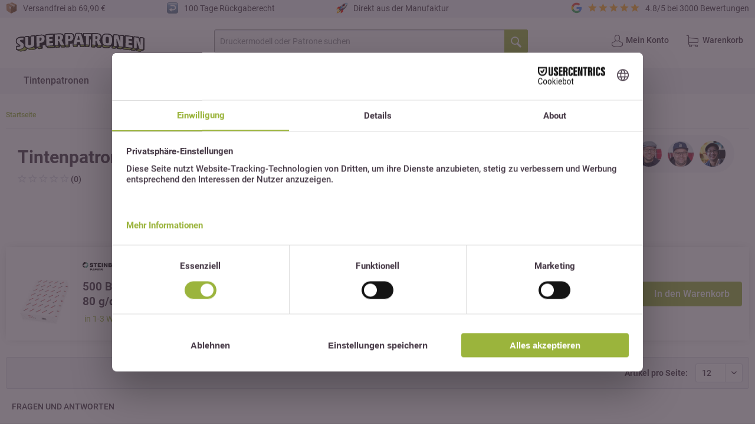

--- FILE ---
content_type: text/html; charset=UTF-8
request_url: https://www.superpatronen.de/epson-t0964
body_size: 17153
content:
<!DOCTYPE html>
<html class="no-js" lang="de" itemscope="itemscope" itemtype="https://schema.org/WebPage">
<head>
<meta charset="utf-8">
<script>
var googleTag = function(w,d,s,l,i){w[l]=w[l]||[];w[l].push({'gtm.start':new Date().getTime(),event:'gtm.js'});var f=d.getElementsByTagName(s)[0],j=d.createElement(s),dl=l!='dataLayer'?'&l='+l:'';j.async=true;j.src='https://www.googletagmanager.com/gtm.js?id='+i+dl+'';f.parentNode.insertBefore(j,f);};
</script>
<meta name="author" content="" />
<meta name="title" content="Epson T0964 Tintenpatronen made in Germany"/>
<meta name="robots" content="noindex,follow" />
<meta name="revisit-after" content="15 days" />
<meta name="keywords" content="" />
<meta name="description" content="Umweltschonende Epson T0964 Tintenpatronen MADE IN GERMANY ✓ 24h Express ✓ jetzt günstig direkt vom Hersteller ►" />
<meta property="og:type" content="product.group" />
<meta property="og:site_name" content="SUPERPATRONEN" />
<meta property="og:title" content="" />
<meta property="og:description" content="" />
<meta name="twitter:card" content="product" />
<meta name="twitter:site" content="SUPERPATRONEN" />
<meta name="twitter:title" content="" />
<meta name="twitter:description" content="" />
<meta property="og:image" content="https://www.superpatronen.de/media/vector/ba/9c/4a/superpatronen_logoagzFCt0QX6UMT.svg" />
<meta name="twitter:image" content="https://www.superpatronen.de/media/vector/ba/9c/4a/superpatronen_logoagzFCt0QX6UMT.svg" />
<meta itemprop="copyrightHolder" content="SUPERPATRONEN" />
<meta itemprop="copyrightYear" content="2014" />
<meta itemprop="isFamilyFriendly" content="True" />
<meta itemprop="image" content="https://www.superpatronen.de/media/vector/ba/9c/4a/superpatronen_logoagzFCt0QX6UMT.svg" />
<meta name="viewport" content="width=device-width, initial-scale=1.0">
<meta name="mobile-web-app-capable" content="yes">
<meta name="apple-mobile-web-app-title" content="SUPERPATRONEN">
<meta name="apple-mobile-web-app-capable" content="yes">
<meta name="apple-mobile-web-app-status-bar-style" content="default">
<link rel="apple-touch-icon-precomposed" href="https://www.superpatronen.de/media/image/f0/2d/83/180x180px_apple_touch_icon_SP.png">
<link rel="shortcut icon" href="https://www.superpatronen.de/media/image/f3/47/a0/16x16px_Favicon_SP.png">
<meta name="msapplication-navbutton-color" content="#9bb43c" />
<meta name="application-name" content="SUPERPATRONEN" />
<meta name="msapplication-starturl" content="https://www.superpatronen.de/" />
<meta name="msapplication-window" content="width=1024;height=768" />
<meta name="msapplication-TileImage" content="https://www.superpatronen.de/media/image/00/a8/3f/152x152px_apple_touch_icon_SP.png">
<meta name="msapplication-TileColor" content="#9bb43c">
<meta name="theme-color" content="#9bb43c" />
<link rel="canonical" href="https://www.superpatronen.de/epson-t0964"/>
<title itemprop="name">Epson T0964 Tintenpatronen günstig kaufen</title>
<link href="/web/cache/1751039197_975cfe3d6b62734ce7077526273a0ab3.css" media="all" rel="stylesheet" type="text/css" />
<script>
window.dataLayer = window.dataLayer || [];
function gtag() { dataLayer.push(arguments); }
gtag('consent', 'default', {
'ad_user_data': 'denied',
'ad_personalization': 'denied',
'ad_storage': 'denied',
'analytics_storage': 'denied',
'wait_for_update': 500,
});
gtag('js', new Date());
gtag('config', 'G-44YN1SS8YP');
</script>
<script>(function(w,d,s,l,i){w[l]=w[l]||[];w[l].push({'gtm.start':
new Date().getTime(),event:'gtm.js'});var f=d.getElementsByTagName(s)[0],
j=d.createElement(s),dl=l!='dataLayer'?'&l='+l:'';j.async=true;j.src=
'https://www.googletagmanager.com/gtm.js?id='+i+dl;f.parentNode.insertBefore(j,f);
})(window,document,'script','dataLayer','GTM-5JPX6DC');</script>
<script id="usercentrics-cmp" src="https://web.cmp.usercentrics.eu/ui/loader.js" data-settings-id="bMKaS5hKtC-WLK" async></script>
<script>
(function(h,o,t,j,a,r){
h.hj=h.hj||function(){(h.hj.q=h.hj.q||[]).push(arguments)};
h._hjSettings={hjid:2736788,hjsv:6};
a=o.getElementsByTagName('head')[0];
r=o.createElement('script');r.async=1;
r.src=t+h._hjSettings.hjid+j+h._hjSettings.hjsv;
a.appendChild(r);
})(window,document,'https://static.hotjar.com/c/hotjar-','.js?sv=');
</script>
<script>
window.varify = window.varify || {};
window.varify.iid = 896;
</script>
<script src="https://app.varify.io/varify.js"></script>
<script src="https://www.google.com/recaptcha/api.js?onload=CaptchaCallback&render=explicit" async defer></script>
<script type="text/javascript">
var CaptchaCallback = function() {
grecaptcha.render('RecaptchaField1', {'sitekey' : '6LdBP5cjAAAAAHPPiBZnnOPUMjFwTq4CZa1FM-38'});
grecaptcha.render('RecaptchaField2', {'sitekey' : '6Ldct3sjAAAAABdHadLb6bws3Th3nq-D-bis-WDb'});
};
</script>
<script type="application/ld+json">
{
"@context": "https://schema.org",
"@type": "Store",
"image": [
"https://www.superpatronen.de/media/vector/ba/9c/4a/superpatronen_logoagzFCt0QX6UMT.svg"
],
"name": "SUPERPATRONEN",
"address": {
"@type": "PostalAddress",
"streetAddress": "Fasanenweg 1",
"addressLocality": "Aurachtal",
"addressRegion": "BY",
"postalCode": "91086",
"addressCountry": "DE"
},
"review": {
"@type": "Review",
"reviewRating": {
"@type": "Rating",
"ratingValue": "4.8",
"bestRating": "5"
},
"author": {
"@type": "Organization",
"name": "SUPERPATRONEN"
}
}
}
</script>
<script src="https://apps.elfsight.com/p/platform.js" defer></script>
<script src="https://js.sentry-cdn.com/3fa067fc1ad70580f5858089598f9477.min.js" crossorigin="anonymous"></script>
</head>
<div class="flyincontactbar--outerwrapper" style="visibility: hidden;">
<i class="icon--cross" id="flyincontactbar--close"></i>
<div class="flyincontactbar--inner-topwrapper">
<div class="flyincontactbar--headline">Fragen?</div>
<div class="flyincontactbar--subline">Wir beraten dich gerne!</div>
<div class="flyincontactbar--contacts">
<div class="flyincontactbar--contacts-item"><img src="/themes/Frontend/Superpatronen/frontend/_public/src/img/contact-sidebar-andi.png" alt="Dein Ansprechpartner Andi" width="70" /></div>
<div class="flyincontactbar--contacts-item"><img src="/themes/Frontend/Superpatronen/frontend/_public/src/img/contact-sidebar-marco.png" alt="Dein Ansprechpartner Marco" width="70" /></div>
<div class="flyincontactbar--contacts-item"><img src="/themes/Frontend/Superpatronen/frontend/_public/src/img/contact-sidebar-japse.png" alt="Dein Ansprechpartner Michael" width="70" /></div>
</div>
<div class="flyincontactbar--inner-contactwrapper">
<div class="flyincontactbar--inner-contactwrapper-item"><i class="icon--hotline"></i></div>
<div class="flyincontactbar--inner-contactwrapper-item"><i class="icon--mail"></i></div>
</div>
<div class="flyincontactbar--inner-contactwrapper-text">
<span><a href="tel:+4991327538830" title="Superpatronen anrufen">09132 7538830</a></span>
<span><a href="mailto:service@superpatronen.de" title="an service@superpatronen.de schreiben">service@superpatronen.de</a></span>
</div>
</div>
<div class="flyincontactbar--inner-bottomwrapper">
<div class="flyincontactbar--accordion-wrapper">
<div class="flyincontactbar--accordion-item">
<input type="checkbox" id="chck1">
<label class="tab-label" for="chck1"> Mehr Kontaktoptionen</label>
<div class="flyincontactbar--accordion-text">
<p><strong>E-Mail & Telefon:</strong><br /><a href="mailto:service@superpatronen.de" title="an service@superpatronen.de schreiben">service@superpatronen.de</a><br /><a href="tel:+4991327538830" title="Superpatronen anrufen">09132 7538830</a></p>
<p><strong>Adresse:</strong><br />SUPERPATRONEN GmbH<br />Fasanenweg 1<br />91086 Aurachtal</p>
<a href="https://www.superpatronen.de/hilfe/kontaktformular" title="zum Kontaktformular"><button class="block btn is--primary is--center is--large">Zum Kontaktformular</button></a>
</div>
</div>
<div class="flyincontactbar--accordion-item">
<input type="checkbox" id="chck2">
<label class="tab-label" for="chck2"> Rückruf vereinbaren</label>
<div class="flyincontactbar--accordion-text">
<form action="#" method="post">
<div class="select-field">
<span class="flyincontactbar--iconwrapper callbackTime"><i class="icon--clock"></i></span>
<select id="callbackTime" name="callbackTime" required="required" aria-required="true" class="is--required">
<option value="9:00 - 9:15 Uhr">9:00 - 9:15 Uhr</option>
<option value="9:15 - 9:30 Uhr">9:15 - 9:30 Uhr</option>
<option value="9:30 - 9:45 Uhr">9:30 - 9:45 Uhr</option>
<option value="9:45 - 10:00 Uhr">9:45 - 10:00 Uhr</option>
<option value="10:00 - 10:15 Uhr">10:00 - 10:15 Uhr</option>
<option value="10:15 - 10:30 Uhr">10:15 - 10:30 Uhr</option>
<option value="10:30 - 10:45 Uhr">10:30 - 10:45 Uhr</option>
<option value="10:45 - 11:00 Uhr">10:45 - 11:00 Uhr</option>
<option value="11:00 - 11:15 Uhr">11:00 - 11:15 Uhr</option>
<option value="11:15 - 11:30 Uhr">11:15 - 11:30 Uhr</option>
<option value="11:30 - 11:45 Uhr">11:30 - 11:45 Uhr</option>
<option value="11:45 - 12:00 Uhr">11:45 - 12:00 Uhr</option>
<option value="12:00 - 12:15 Uhr">12:00 - 12:15 Uhr</option>
<option value="12:15 - 12:30 Uhr">12:15 - 12:30 Uhr</option>
<option value="12:30 - 12:45 Uhr">12:30 - 12:45 Uhr</option>
<option value="12:45 - 13:00 Uhr">12:45 - 13:00 Uhr</option>
</select>
</div>
<div class="textfield">
<span class="flyincontactbar--iconwrapper"><i class="icon--account"></i></span>
<input type="email" class="normal is--required required" required="required" aria-required="true" value="" id="callbackName" placeholder="Vor- und Nachname" name="callbackName">
</div>
<div class="textfield">
<span class="flyincontactbar--iconwrapper"><img src="/themes/Frontend/Superpatronen/frontend/_public/src/img/icons/german_flag.svg" width="21" height="16" /></span>
<input type="email" class="normal is--required required" required="required" aria-required="true" value="" id="callbackPhone" placeholder="Deine Telefonnummer" name="callbackPhone">
</div>
<div id="RecaptchaField1"></div>
<button class="block btn is--primary is--center is--large" name="buttonSendCallback" id="buttonSendCallback" type="button">Jetzt buchen</button>
<div id="messageCallback"></div>
</form>
</div>
</div>
<div class="flyincontactbar--accordion-item">
<input type="checkbox" id="chck3">
<label class="tab-label" for="chck3"> Feedback geben</label>
<div class="flyincontactbar--accordion-text">
<p><strong>Sie haben einen Fehler entdeckt oder möchten uns etwas mitteilen?</strong><br />Wir freuen uns über Ihr Feedback!</p>
<form action="#" method="post">
<div class="textarea">
<textarea class="normal is--required required" required="required" aria-required="true" id="feedbackMessage" placeholder="Dein Feedback" name="feedbackMessage"></textarea>
</div>
<div class="textfield">
<input type="email" class="normal is--required required" required="required" aria-required="true" value="" id="feedbackMail" placeholder="Deine E-Mail Adresse" name="feedbackMail">
</div>
<input type="hidden" name="feedbackURL" id="feedbackURL" value="www.superpatronen.de/epson-t0964" />
<div id="RecaptchaField2"></div>
<button class="block btn is--primary is--center is--large" name="buttonSendFeedback" id="buttonSendFeedback" type="button">Feedback senden</button>
<div id="messageFeedback"></div>
</form>
</div>
</div>
</div>
</div>
</div>
<div class="flyincontactbar--overlay"></div>
<body class="is--ctl-atsdproductstream is--act-index is--no-sidebar"
data-hbcom-flex-header-menu-breakpoint="1024"	 data-hbcom_flex_header_menu_direction="ltr"		><!-- WbmTagManager (noscript) -->
<noscript><iframe src="https://www.googletagmanager.com/ns.html?id=GTM-5JPX6DC"
            height="0" width="0" style="display:none;visibility:hidden"></iframe></noscript>
<!-- End WbmTagManager (noscript) -->
<div data-paypalUnifiedMetaDataContainer="true"
data-paypalUnifiedRestoreOrderNumberUrl="https://www.superpatronen.de/widgets/PaypalUnifiedOrderNumber/restoreOrderNumber"
class="is--hidden">
</div>
<noscript><iframe src="https://www.googletagmanager.com/ns.html?id=GTM-5JPX6DC"
height="0" width="0" style="display:none;visibility:hidden"></iframe></noscript>
<input type="hidden" id="shopsyKlaviyoData"
data-klaviyoApiKey="W46PAY"
data-cookieRequired="0"
data-trackingMethod="javascript"
data-trackViewedCart="1"
data-backInStockSuccess=""
data-controller="AtsdProductStream"
data-action="index"
data-customerEmail=""
data-customerFirstname=""
data-customerLastname=""
data-customerBirthday=""
data-customerPhoneNumber=""
data-customerNewsletter=""
data-corporateCustomer=""
data-customerGroup=""
data-articleName=""
data-articleOrderNumber=""
data-articleDetailsId=""
data-mainImage=""
data-url=""
data-categoryName=""
data-supplierName=""
data-priceNumeric=""
data-bruttoPrice=""
data-priceNetNumeric=""
data-amountNumeric=""
data-sAmount=""
data-productUrl="https://www.superpatronen.de/ShopsyKlaviyo/getProductData"
data-shopName=""
data-shippingCosts=""
data-sOrderNumber=""
data-basketUrl=""
data-sBasketJson=""
data-basketContentDropshippingJson=""
data-getEmailUrl="https://www.superpatronen.de/ShopsyKlaviyo/getEmail"
>
<div class="page-wrap">
<noscript class="noscript-main">
<div class="alert is--warning">
<div class="alert--icon">
<i class="icon--element icon--warning"></i>
</div>
<div class="alert--content">
Um SUPERPATRONEN in vollem Umfang nutzen zu k&ouml;nnen, empfehlen wir Ihnen Javascript in Ihrem Browser zu aktiveren.
</div>
</div>
</noscript>
<header class="header-main">
<div class="klaviyo-form-U7wVYt"></div>
<div class="klaviyo-form-RGUfXF"></div>
<div class="top-bar">
<div class="container block-group">
<div class="usp-element-1">
<img src="/themes/Frontend/Superpatronen/frontend/_public/src/img/icons/sp-icon-paket.png" class="sp--icon" alt="" width="20"/>
<span>
Versandfrei ab 69,90 €
</span>
</div>
<div class="usp-element-2">
<img src="/themes/Frontend/Superpatronen/frontend/_public/src/img/icons/sp-icon-back.png" class="sp--icon" alt="" width="20"/>
<span>
100 Tage Rückgaberecht
</span>
</div>
<div class="usp-element-3">
<img src="/themes/Frontend/Superpatronen/frontend/_public/src/img/icons/sp-icon-rocket.png" class="sp--icon" alt="" width="20"/>
<span>
Direkt aus der Manufaktur
</span>
</div>
<div class="usp-element-4">
<div class="review--wrapper">
<img src="/themes/Frontend/Superpatronen/frontend/_public/src/img/icons/sp-icon-google.png" class="sp--icon" alt="" width="20"/>
<div class="star--wrapper">
<i class="icon icon--star"></i>
<i class="icon icon--star"></i>
<i class="icon icon--star"></i>
<i class="icon icon--star"></i>
<i class="icon icon--star"></i>
</div>
4.8/5 bei 3000 Bewertungen
</div>
</div>
</div>
</div>
<div class="container header--navigation">
<div class="logo-main block-group" role="banner">
<div class="logo--shop block">
<a class="logo--link" href="https://www.superpatronen.de/" title="SUPERPATRONEN - zur Startseite wechseln">
<picture>
<source srcset="https://www.superpatronen.de/media/vector/ba/9c/4a/superpatronen_logoagzFCt0QX6UMT.svg" media="(min-width: 78.75em)">
<source srcset="https://www.superpatronen.de/media/vector/ba/9c/4a/superpatronen_logoagzFCt0QX6UMT.svg" media="(min-width: 64em)">
<source srcset="https://www.superpatronen.de/media/vector/ba/9c/4a/superpatronen_logoagzFCt0QX6UMT.svg" media="(min-width: 48em)">
<img srcset="https://www.superpatronen.de/media/vector/ba/9c/4a/superpatronen_logoagzFCt0QX6UMT.svg" alt="SUPERPATRONEN - zur Startseite wechseln" />
</picture>
</a>
</div>
</div>
<nav class="shop--navigation block-group">
<ul class="navigation--list block-group" role="menubar">
<li class="navigation--entry entry--menu-left" role="menuitem">
<a class="entry--link entry--trigger btn is--icon-left" href="#offcanvas--left" data-offcanvas="true" data-offCanvasSelector=".sidebar-main" aria-label="Menü">
<i class="icon--menu"></i>
</a>
</li>
<li class="navigation--entry entry--search" role="menuitem" data-search="true" aria-haspopup="true" data-minLength="3">
<a class="btn entry--link entry--trigger" href="#show-hide--search" title="Suche anzeigen / schließen" aria-label="Suche anzeigen / schließen">
<i class="icon--search"></i>
<span class="search--display">Suchen</span>
</a>
<form action="/search" method="get" class="main-search--form">
<input type="search" name="sSearch" aria-label="Druckermodell oder Patrone suchen" class="main-search--field" autocomplete="off" autocapitalize="off" placeholder="Druckermodell oder Patrone suchen" maxlength="60"  />
<button type="submit" class="main-search--button noClickSubmit" aria-label="Suchen">
<i class="icon--search"></i>
<span class="main-search--text">Suchen</span>
</button>
<div class="form--ajax-loader">&nbsp;</div>
</form>
<div class="main-search--results"></div>
</li>



    <li class="navigation--entry entry--account with-slt"
        role="menuitem"
        data-offcanvas="true"
        data-offCanvasSelector=".account--dropdown-navigation">
        
            <a href="https://www.superpatronen.de/account"
               title="Mein Konto"
               aria-label="Mein Konto"
               class="btn is--icon-left entry--link account--link">
                <i class="icon--account"></i>
                
                    <span class="account--display">
                        Mein Konto
                    </span>
               
            </a>
        

                    
                <div class="account--dropdown-navigation">

                    
                        <div class="navigation--smartphone">
                            <div class="entry--close-off-canvas">
                                <a href="#close-account-menu"
                                   class="account--close-off-canvas"
                                   title="Menü schließen"
                                   aria-label="Menü schließen">
                                    Menü schließen <i class="icon--arrow-right"></i>
                                </a>
                            </div>
                        </div>
                    

                    
                            <div class="account--menu is--rounded is--personalized">
        
                            
                
                                            <span class="navigation--headline">
                            Mein Konto
                        </span>
                                    

                
                <div class="account--menu-container">

                    
                        
                        <ul class="sidebar--navigation navigation--list is--level0 show--active-items">
                            
                                
                                
                                    
    
                                                                                    <li class="navigation--entry">
                                                <span class="navigation--signin">
                                                    <a href="https://www.superpatronen.de/account#hide-registration"
                                                       class="blocked--link btn is--primary navigation--signin-btn"
                                                       data-collapseTarget="#registration"
                                                       data-action="close">
                                                        Anmelden
                                                    </a>
                                                    <span class="navigation--register">
                                                        oder
                                                        <a href="https://www.superpatronen.de/account#show-registration"
                                                           class="blocked--link"
                                                           data-collapseTarget="#registration"
                                                           data-action="open">
                                                            registrieren
                                                        </a>
                                                    </span>
                                                </span>
                                            </li>
                                                                            
    


                                    
	<li class="navigation--entry">
		<a href="https://www.superpatronen.de/myprinter" title="Mein Drucker" class="navigation--link">
            Mein Drucker
        </a>
	</li>
    <li class="navigation--entry">
        <a href="https://www.superpatronen.de/account" title="Übersicht" class="navigation--link">
            Übersicht
        </a>
    </li>

                                

                                
                                
    <li class="navigation--entry">
        <a href="https://www.superpatronen.de/account/profile" title="Persönliche Daten" class="navigation--link" >
            Persönliche Daten
        </a>
    </li>


                                
                                
            
            <li class="navigation--entry">
                <a href="https://www.superpatronen.de/address/index/sidebar/" title="Adressen" class="navigation--link" >
                    Adressen
                </a>
            </li>
        
    

                                
                                
    
    <li class="navigation--entry">
        <a href="https://www.superpatronen.de/account/payment" title="Zahlungsarten" class="navigation--link" >
            Zahlungsarten
        </a>
    </li>


            <li class="navigation--entry">
            <a href="https://www.superpatronen.de/StripePaymentAccount/manageCreditCards" title="Kreditkarten verwalten" class="navigation--link">
                Kreditkarten verwalten
            </a>
        </li>
    

                                
                                
    <li class="navigation--entry">
        <a href="https://www.superpatronen.de/account/orders" title="Bestellungen" class="navigation--link" >
            Bestellungen
        </a>
    </li>


                                
                                
    

                                
                                
    <li class="navigation--entry">
        <a href="https://www.superpatronen.de/note" title="Merkzettel" class="navigation--link" >
            Merkzettel
        </a>
    </li>


                                
                                
                                                                    

                                
                                
                                                                    
                            
                        </ul>
                    
                </div>
                    
    </div>
                    
                </div>
            
            </li>





    <li class="navigation--entry entry--cart" role="menuitem">
        
        <a class="btn is--icon-left cart--link" href="https://www.superpatronen.de/checkout/cart" title="Warenkorb" aria-label="Warenkorb">
            <span class="cart--display">
                                    Warenkorb
                            </span>

            <span class="badge is--primary is--minimal cart--quantity is--hidden">0</span>

            <i class="icon--basket"></i>

            <span class="cart--amount">
                
            </span>
        </a>
        <div class="ajax-loader">&nbsp;</div>
    </li>




</ul>
</nav>
</div>
</header>
<div class="container--ajax-cart" data-collapse-cart="true" data-displayMode="offcanvas"></div>
<nav class="navigation-main">
<div class="container" data-menu-scroller="true" data-listSelector=".navigation--list.container" data-viewPortSelector=".navigation--list-wrapper">
<div class="navigation--list-wrapper">
<ul class="navigation--list container" role="menubar" itemscope="itemscope" itemtype="https://schema.org/SiteNavigationElement">
<li class="navigation--entry" role="menuitem" id="navigation--entry-id1984117"><a class="navigation--link" href="https://www.superpatronen.de/tintenpatronen" title="Tintenpatronen" aria-label="Tintenpatronen" itemprop="url"><span itemprop="name">Tintenpatronen</span><div class="spike"></div></a></li><li class="navigation--entry" role="menuitem" id="navigation--entry-id1984118"><a class="navigation--link" href="https://www.superpatronen.de/toner" title="Toner" aria-label="Toner" itemprop="url"><span itemprop="name">Toner</span><div class="spike"></div></a></li><li class="navigation--entry" role="menuitem" id="navigation--entry-id1984147"><a class="navigation--link" href="https://www.superpatronen.de/druckerpapier" title="Papier" aria-label="Papier" itemprop="url"><span itemprop="name">Papier</span><div class="spike"></div></a></li><li class="navigation--entry" role="menuitem" id="navigation--entry-id1984148"><a class="navigation--link" href="https://www.superpatronen.de/buerobedarf-kaufen" title="Bürobedarf" aria-label="Bürobedarf" itemprop="url"><span itemprop="name">Bürobedarf</span><div class="spike"></div></a></li><li class="navigation--entry" role="menuitem" id="navigation--entry-id7"><a class="navigation--link" href="#" title="Über uns" aria-label="Über uns" itemprop="url"><span itemprop="name">Über uns</span><div class="spike"></div></a></li>
</ul>
</div>
<div class="advanced-menu" data-advanced-menu="true" data-hoverDelay="250">
<div class="menu--container">
<div class="button-container">
<a href="https://www.superpatronen.de/tintenpatronen" class="button--category" aria-label="Zur Kategorie Tintenpatronen" title="Zur Kategorie Tintenpatronen">
<i class="icon--arrow-right"></i>
Zur Kategorie Tintenpatronen
</a>
<span class="button--close">
<i class="icon--cross"></i>
</span>
</div>
</div>
<div class="menu--container">
<div class="button-container">
<a href="https://www.superpatronen.de/toner" class="button--category" aria-label="Zur Kategorie Toner" title="Zur Kategorie Toner">
<i class="icon--arrow-right"></i>
Zur Kategorie Toner
</a>
<span class="button--close">
<i class="icon--cross"></i>
</span>
</div>
</div>
<div class="menu--container">
<div class="button-container">
<a href="https://www.superpatronen.de/druckerpapier" class="button--category" aria-label="Zur Kategorie Papier" title="Zur Kategorie Papier">
<i class="icon--arrow-right"></i>
Zur Kategorie Papier
</a>
<span class="button--close">
<i class="icon--cross"></i>
</span>
</div>
</div>
<div class="menu--container">
<div class="button-container">
<a href="https://www.superpatronen.de/buerobedarf-kaufen" class="button--category" aria-label="Zur Kategorie Bürobedarf" title="Zur Kategorie Bürobedarf">
<i class="icon--arrow-right"></i>
Zur Kategorie Bürobedarf
</a>
<span class="button--close">
<i class="icon--cross"></i>
</span>
</div>
<div class="content--wrapper has--content">
<ul class="menu--list menu--level-0 columns--4" style="width: 100%;">
<li class="menu--list-item item--level-0" style="width: 100%">
<a href="https://www.superpatronen.de/aktenordner" class="menu--list-item-link" aria-label="Aktenordner" title="Aktenordner">Aktenordner</a>
</li>
<li class="menu--list-item item--level-0" style="width: 100%">
<a href="https://www.superpatronen.de/briefumschlaege" class="menu--list-item-link" aria-label="Briefumschläge" title="Briefumschläge">Briefumschläge</a>
</li>
<li class="menu--list-item item--level-0" style="width: 100%">
<a href="https://www.superpatronen.de/feinstaubfilter" class="menu--list-item-link" aria-label="Feinstaubfilter" title="Feinstaubfilter" target="_parent">Feinstaubfilter</a>
</li>
<li class="menu--list-item item--level-0" style="width: 100%">
<a href="https://www.superpatronen.de/trennblaetter" class="menu--list-item-link" aria-label="Trennblätter" title="Trennblätter">Trennblätter</a>
</li>
<li class="menu--list-item item--level-0" style="width: 100%">
<a href="https://www.superpatronen.de/trennstreifen" class="menu--list-item-link" aria-label="Trennstreifen" title="Trennstreifen">Trennstreifen</a>
</li>
<li class="menu--list-item item--level-0" style="width: 100%">
<a href="https://www.superpatronen.de/ordneretiketten" class="menu--list-item-link" aria-label="Ordneretiketten" title="Ordneretiketten">Ordneretiketten</a>
</li>
<li class="menu--list-item item--level-0" style="width: 100%">
<a href="https://www.superpatronen.de/collegebloecke" class="menu--list-item-link" aria-label="Collegeblöcke" title="Collegeblöcke">Collegeblöcke</a>
</li>
<li class="menu--list-item item--level-0" style="width: 100%">
<a href="https://www.superpatronen.de/haftnotizen" class="menu--list-item-link" aria-label="Haftnotizen" title="Haftnotizen">Haftnotizen</a>
</li>
<li class="menu--list-item item--level-0" style="width: 100%">
<a href="https://www.superpatronen.de/locher" class="menu--list-item-link" aria-label="Locher" title="Locher">Locher</a>
</li>
<li class="menu--list-item item--level-0" style="width: 100%">
<a href="https://www.superpatronen.de/tacker" class="menu--list-item-link" aria-label="Tacker" title="Tacker">Tacker</a>
</li>
<li class="menu--list-item item--level-0" style="width: 100%">
<a href="https://www.superpatronen.de/heftklammern" class="menu--list-item-link" aria-label="Heftklammern" title="Heftklammern">Heftklammern</a>
</li>
<li class="menu--list-item item--level-0" style="width: 100%">
<a href="https://www.superpatronen.de/kleber" class="menu--list-item-link" aria-label="Kleber" title="Kleber">Kleber</a>
</li>
<li class="menu--list-item item--level-0" style="width: 100%">
<a href="https://www.superpatronen.de/kugelschreiber" class="menu--list-item-link" aria-label="Kugelschreiber" title="Kugelschreiber">Kugelschreiber</a>
</li>
<li class="menu--list-item item--level-0" style="width: 100%">
<a href="https://www.superpatronen.de/korrekturroller" class="menu--list-item-link" aria-label="Korrekturroller" title="Korrekturroller">Korrekturroller</a>
</li>
<li class="menu--list-item item--level-0" style="width: 100%">
<a href="https://www.superpatronen.de/klebefilme" class="menu--list-item-link" aria-label="Klebefilme" title="Klebefilme">Klebefilme</a>
</li>
<li class="menu--list-item item--level-0" style="width: 100%">
<a href="https://www.superpatronen.de/scheren" class="menu--list-item-link" aria-label="Scheren" title="Scheren">Scheren</a>
</li>
<li class="menu--list-item item--level-0" style="width: 100%">
<a href="https://www.superpatronen.de/lineale" class="menu--list-item-link" aria-label="Lineale" title="Lineale">Lineale</a>
</li>
<li class="menu--list-item item--level-0" style="width: 100%">
<a href="https://www.superpatronen.de/textmarker" class="menu--list-item-link" aria-label="Textmarker" title="Textmarker">Textmarker</a>
</li>
<li class="menu--list-item item--level-0" style="width: 100%">
<a href="https://www.superpatronen.de/bleistifte" class="menu--list-item-link" aria-label="Bleistifte" title="Bleistifte">Bleistifte</a>
</li>
<li class="menu--list-item item--level-0" style="width: 100%">
<a href="https://www.superpatronen.de/fineliner" class="menu--list-item-link" aria-label="Fineliner" title="Fineliner">Fineliner</a>
</li>
<li class="menu--list-item item--level-0" style="width: 100%">
<a href="https://www.superpatronen.de/buntstifte" class="menu--list-item-link" aria-label="Buntstifte" title="Buntstifte">Buntstifte</a>
</li>
<li class="menu--list-item item--level-0" style="width: 100%">
<a href="https://www.superpatronen.de/radiergummis" class="menu--list-item-link" aria-label="Radiergummis" title="Radiergummis">Radiergummis</a>
</li>
<li class="menu--list-item item--level-0" style="width: 100%">
<a href="https://www.superpatronen.de/klebefilmabroller" class="menu--list-item-link" aria-label="Klebefilmabroller" title="Klebefilmabroller">Klebefilmabroller</a>
</li>
<li class="menu--list-item item--level-0" style="width: 100%">
<a href="https://www.superpatronen.de/permanentmarker" class="menu--list-item-link" aria-label="Permanentmarker" title="Permanentmarker">Permanentmarker</a>
</li>
<li class="menu--list-item item--level-0" style="width: 100%">
<a href="https://www.superpatronen.de/versandtaschen" class="menu--list-item-link" aria-label="Versandtaschen" title="Versandtaschen">Versandtaschen</a>
</li>
<li class="menu--list-item item--level-0" style="width: 100%">
<a href="https://www.superpatronen.de/prospekthuellen" class="menu--list-item-link" aria-label="Prospekthuellen" title="Prospekthuellen">Prospekthuellen</a>
</li>
<li class="menu--list-item item--level-0" style="width: 100%">
<a href="https://www.superpatronen.de/packband" class="menu--list-item-link" aria-label="Packband" title="Packband">Packband</a>
</li>
</ul>
</div>
</div>
<div class="menu--container">
<div class="button-container">
<a href="#" class="button--category" aria-label="Zur Kategorie Über uns" title="Zur Kategorie Über uns">
<i class="icon--arrow-right"></i>
Zur Kategorie Über uns
</a>
<span class="button--close">
<i class="icon--cross"></i>
</span>
</div>
<div class="content--wrapper has--content">
<ul class="menu--list menu--level-0 columns--4" style="width: 100%;">
<li class="menu--list-item item--level-0" style="width: 100%">
<a href="https://www.superpatronen.de/ueber-uns/teil-1-unsere-geschichte" class="menu--list-item-link" aria-label="Teil 1: Unsere Geschichte" title="Teil 1: Unsere Geschichte">Teil 1: Unsere Geschichte</a>
</li>
<li class="menu--list-item item--level-0" style="width: 100%">
<a href="https://www.superpatronen.de/ueber-uns/teil-2-umweltschutz" class="menu--list-item-link" aria-label="Teil 2: Umweltschutz" title="Teil 2: Umweltschutz">Teil 2: Umweltschutz</a>
</li>
<li class="menu--list-item item--level-0" style="width: 100%">
<a href="https://www.superpatronen.de/ueber-uns/teil-3-made-in-germany" class="menu--list-item-link" aria-label="Teil 3: Made in Germany" title="Teil 3: Made in Germany">Teil 3: Made in Germany</a>
</li>
</ul>
</div>
</div>
</div>
</div>
</nav>
<section class="
content-main block-group">
<nav class="content--breadcrumb block">
<ul class="breadcrumb--list" role="menu" itemscope itemtype="https://schema.org/BreadcrumbList">
<li role="menuitem" class="breadcrumb--entry is--active" itemprop="itemListElement" itemscope itemtype="https://schema.org/ListItem">
<a class="breadcrumb--link" href="/" title="Startseite" itemprop="item">
<link itemprop="url" href="/" />
<span class="breadcrumb--title" itemprop="name">Startseite</span>
</a>
<meta itemprop="position" content="0" />
</li>
</ul>
</nav>
<div class="content-main--inner container">
<aside class="sidebar-main off-canvas">
<div class="navigation--smartphone">
<ul class="navigation--list ">
<li class="navigation--entry entry--close-off-canvas">
<a href="#close-categories-menu" title="Menü schließen" class="navigation--link">
<div class="logo--shop block">
<picture>
<source srcset="https://www.superpatronen.de/media/vector/ba/9c/4a/superpatronen_logoagzFCt0QX6UMT.svg" media="(min-width: 78.75em)">
<source srcset="https://www.superpatronen.de/media/vector/ba/9c/4a/superpatronen_logoagzFCt0QX6UMT.svg" media="(min-width: 64em)">
<source srcset="https://www.superpatronen.de/media/vector/ba/9c/4a/superpatronen_logoagzFCt0QX6UMT.svg" media="(min-width: 48em)">
<img srcset="https://www.superpatronen.de/media/vector/ba/9c/4a/superpatronen_logoagzFCt0QX6UMT.svg" alt="SUPERPATRONEN - zur Startseite wechseln">
</picture>
</div>
</a>
<i class="icon icon--cross"></i>
</li>
</ul>
<div class="super-offcanvas--accountcart-wrapper">
<div class="super-offcanvas--accountcart-item">
<a href="https://www.superpatronen.de/account" title="Mein Konto" aria-label="Mein Konto" class="btn is--icon-left entry--link account--link">
<i class="icon--account"></i>
<span class="account--display">
Mein Konto
</span>
</a>
</div>
<div class="super-offcanvas--accountcart-item">
<a class="btn is--icon-left cart--link" href="https://www.superpatronen.de/checkout/cart" title="Warenkorb" aria-label="Warenkorb">
<i class="icon--basket"></i>
<span class="cart--display">
Warenkorb
</span>
</a>
</div>
</div>
<div class="super-offcanvas-categories--headline">
MENÜ
</div>
<div class="super-offcanvas--accountcart-wrapper bottom">
<div class="super-offcanvas--accountcart-item">
<a href="https://www.superpatronen.de/hilfe/kontaktformular" title="Mein Konto" aria-label="Mein Konto" class="btn is--icon-left entry--link account--link">
<i class="icon--hotline"></i>
<span class="contact--display">
Hilfe / Kontakt
</span>
</a>
</div>
<div class="super-offcanvas--accountcart-item">
<a class="btn is--icon-left cart--link" href="https://www.superpatronen.de/hilfe/retoure-reklamation" title="Warenkorb" aria-label="Warenkorb">
<i class="icon icon--money-warranty"></i>
<span class="reclamation--display">
Reklamation
</span>
</a>
</div>
</div>
</div>
<div class="sidebar--categories-wrapper"
data-subcategory-nav="true"
data-mainCategoryId="3"
data-categoryId="3"
data-fetchUrl="/widgets/listing/getCategory/categoryId/3">
<div class="sidebar--categories-navigation">
<ul class="sidebar--navigation categories--navigation navigation--list is--drop-down is--level0 is--rounded" role="menu">
<li class="navigation--entry" role="menuitem">
<a class="navigation--link"
href="https://www.superpatronen.de/tintenpatronen"
data-categoryId="1984117"
data-fetchUrl="/widgets/listing/getCategory/categoryId/1984117"
title="Tintenpatronen"
>
Tintenpatronen
</a>
</li>
<li class="navigation--entry" role="menuitem">
<a class="navigation--link"
href="https://www.superpatronen.de/toner"
data-categoryId="1984118"
data-fetchUrl="/widgets/listing/getCategory/categoryId/1984118"
title="Toner"
>
Toner
</a>
</li>
<li class="navigation--entry" role="menuitem">
<a class="navigation--link"
href="https://www.superpatronen.de/druckerpapier"
data-categoryId="1984147"
data-fetchUrl="/widgets/listing/getCategory/categoryId/1984147"
title="Papier"
target="druckerpapier">
Papier
</a>
</li>
<li class="navigation--entry has--sub-children" role="menuitem">
<a class="navigation--link link--go-forward"
href="https://www.superpatronen.de/buerobedarf-kaufen"
data-categoryId="1984148"
data-fetchUrl="/widgets/listing/getCategory/categoryId/1984148"
title="Bürobedarf"
target="buerobedarf-kaufen">
Bürobedarf
<span class="is--icon-right">
<i class="icon--arrow-right"></i>
</span>
</a>
</li>
<li class="navigation--entry has--sub-children" role="menuitem">
<a class="navigation--link link--go-forward"
href="#"
data-categoryId="1984119"
data-fetchUrl="/widgets/listing/getCategory/categoryId/1984119"
title="Marken"
target="lexmark">
Marken
<span class="is--icon-right">
<i class="icon--arrow-right"></i>
</span>
</a>
</li>
<li class="navigation--entry" role="menuitem">
<a class="navigation--link"
href="/leergut"
data-categoryId="1984112"
data-fetchUrl="/widgets/listing/getCategory/categoryId/1984112"
title="Leergut"
>
Leergut
</a>
</li>
<li class="navigation--entry has--sub-children" role="menuitem">
<a class="navigation--link link--go-forward"
href="#"
data-categoryId="7"
data-fetchUrl="/widgets/listing/getCategory/categoryId/7"
title="Über uns"
>
Über uns
<span class="is--icon-right">
<i class="icon--arrow-right"></i>
</span>
</a>
</li>
</ul>
</div>
<div class="shop-sites--container is--rounded">
<div class="shop-sites--headline navigation--headline">
Informationen
</div>
<ul class="shop-sites--navigation sidebar--navigation navigation--list is--drop-down is--level0" role="menu">
<li class="navigation--entry" role="menuitem">
<a class="navigation--link"
href="javascript:UC_UI.showSecondLayer()"
title="Cookie-Einstellungen"
data-categoryId="174"
data-fetchUrl="/widgets/listing/getCustomPage/pageId/174"
>
Cookie-Einstellungen
</a>
</li>
<li class="navigation--entry" role="menuitem">
<a class="navigation--link"
href="https://www.superpatronen.de/widerrufsrecht"
title="Widerrufsrecht"
data-categoryId="8"
data-fetchUrl="/widgets/listing/getCustomPage/pageId/8"
>
Widerrufsrecht
</a>
</li>
<li class="navigation--entry" role="menuitem">
<a class="navigation--link"
href="https://www.superpatronen.de/hilfe/datenschutzerklaerung"
title="Datenschutzerklärung"
data-categoryId="7"
data-fetchUrl="/widgets/listing/getCustomPage/pageId/7"
>
Datenschutzerklärung
</a>
</li>
<li class="navigation--entry" role="menuitem">
<a class="navigation--link"
href="https://www.superpatronen.de/hilfe/zahlung-versand"
title="Zahlung &amp; Versand"
data-categoryId="46"
data-fetchUrl="/widgets/listing/getCustomPage/pageId/46"
>
Zahlung & Versand
</a>
</li>
<li class="navigation--entry" role="menuitem">
<a class="navigation--link"
href="https://www.superpatronen.de/hilfe/retoure-reklamation"
title="Retoure &amp; Reklamation"
data-categoryId="47"
data-fetchUrl="/widgets/listing/getCustomPage/pageId/47"
>
Retoure & Reklamation
</a>
</li>
<li class="navigation--entry" role="menuitem">
<a class="navigation--link"
href="https://www.superpatronen.de/hilfe/agb"
title="AGB"
data-categoryId="4"
data-fetchUrl="/widgets/listing/getCustomPage/pageId/4"
>
AGB
</a>
</li>
<li class="navigation--entry" role="menuitem">
<a class="navigation--link"
href="https://www.superpatronen.de/hilfe/impressum"
title="Impressum"
data-categoryId="3"
data-fetchUrl="/widgets/listing/getCustomPage/pageId/3"
>
Impressum
</a>
</li>
<li class="navigation--entry" role="menuitem">
<a class="navigation--link"
href="https://www.superpatronen.de/hilfe/kontaktformular"
title="Kontakt"
data-categoryId="1"
data-fetchUrl="/widgets/listing/getCustomPage/pageId/1"
target="_self">
Kontakt
</a>
</li>
</ul>
</div>
</div>
</aside>
<div class="content--wrapper">
<div class="content listing--content super_serie">
<script type="text/javascript">
// provide reviews for varify.io
var arrayVarifyReviewDataListing = null;
</script>
<div class="listing--wrapper superpatronen-listing visible--xl visible--l visible--m visible--s visible--xs">
<div class="product-listing-main-headline">
<div class="rating-headline-container">
<h1>Tintenpatronen für  Epson T0964</h1>
<div class="Clear"></div>
<div class="product-rating">
<div class="product--rating-container">
<span class="product--rating">
<i class="icon--star-empty"></i>
<i class="icon--star-empty"></i>
<i class="icon--star-empty"></i>
<i class="icon--star-empty"></i>
<i class="icon--star-empty"></i>
<span class="rating--count-wrapper">
(<span class="rating--count">0</span>)
</span>
</span>
</div>
</div>
<div class="openFlyincontactbar--outer">
<div id="openFlyincontactbar">
<div class="openFlyincontactbar-item beratung">Beratung</div>
<div class="openFlyincontactbar-item"><img src="/themes/Frontend/Superpatronen/frontend/_public/src/img/contact-sidebar-andi.png" alt="Dein Ansprechpartner Andi" width="44" height="44" /></div>
<div class="openFlyincontactbar-item"><img src="/themes/Frontend/Superpatronen/frontend/_public/src/img/contact-sidebar-marco.png" alt="Dein Ansprechpartner Marco" width="44" height="44" /></div>
<div class="openFlyincontactbar-item"><img src="/themes/Frontend/Superpatronen/frontend/_public/src/img/contact-sidebar-japse.png" alt="Dein Ansprechpartner Michael" width="44" height="44" /></div>
</div>
</div>
<div class="usp-area">
<ul>
<a href="https://www.superpatronen.de/made-in-germany" title="Made in Germany"><li><img src="https://www.superpatronen.de/media/image/71/57/7a/made-in-germany.png" alt="Made in Germany"> MADE IN GERMANY</li></a>
<a href="https://www.superpatronen.de/umweltschutz" title="Umweltschonen recycelt"><li><img src="https://www.superpatronen.de/media/image/cc/e3/8e/umweltschonend-recycelt.png" alt="Umweltschutz">UMWELTSCHONEND RECYCELT</li></a>
<a href="https://www.superpatronen.de/kein-risiko" title="Kein Garantieverlust"><li><img src="https://www.superpatronen.de/media/image/b3/38/a2/kein-garantieverlust.png" alt="Kein Garantieverlust">KEIN GARANTIEVERLUST</li></a>			</ul>
</div>
</div>
</div>
<div style="display: none;" class="hammdullah">array(0) {
}
</div>
<div data-listing-actions="true"
data-bufferTime="0"         class="listing--actions is--rounded without-facets">
<form class="action--sort action--content block" method="get" data-action-form="true">
<input type="hidden" name="p" value="1">
<label for="o" class="sort--label action--label">Sortierung:</label>
<div class="sort--select select-field">
<select id="o"
name="o"
class="sort--field action--field"
data-auto-submit="true"
data-loadingindicator="false">
<option value="1">Erscheinungsdatum</option>
<option value="2">Beliebtheit</option>
<option value="3">Niedrigster Preis</option>
<option value="4">Höchster Preis</option>
</select>
</div>
</form>
<div class="action--filter-options off-canvas is--hidden is--ajax-reload">
<a href="#" class="filter--close-btn" data-show-products-text="%s Produkt(e) anzeigen">
Filter schließen <i class="icon--arrow-right"></i>
</a>
<div class="filter--container">
<form id="filter"
method="get"
data-filter-form="true"
data-is-in-sidebar="false"
data-listing-url="https://www.superpatronen.de/widgets/AtsdProductStream/listingCount/ps/21595"
data-is-filtered="1"
data-load-facets="true"
data-instant-filter-result="true"
class=" is--instant-filter">
<input type="hidden" name="p" value="1"/>
<input type="hidden" name="o" value="20"/>
<input type="hidden" name="n" value="100"/>
<div class="filter--facet-container">
</div>
<div class="filter--active-container"
data-reset-label="Alle Filter zurücksetzen">
</div>
</form>
</div>
</div>
<div class="listing--paging panel--paging">
<form class="action--per-page action--content block" method="get" data-action-form="true">
<input type="hidden" name="p" value="1">
<label for="n" class="per-page--label action--label">Artikel pro Seite:</label>
<div class="per-page--select select-field">
<select id="n"
name="n"
class="per-page--field action--field"
data-auto-submit="true"
data-loadingindicator="false">
<option value="12" >12</option>
<option value="24" >24</option>
<option value="36" >36</option>
<option value="48" >48</option>
</select>
</div>
</form>
</div>
</div>
<div class="listing--container">
<div class="listing-no-filter-result">
<div class="alert is--info is--rounded is--hidden">
<div class="alert--icon">
<i class="icon--element icon--info"></i>
</div>
<div class="alert--content">
Für die Filterung wurden keine Ergebnisse gefunden!
</div>
</div>
</div>
<div class="listing"
data-ajax-wishlist="true"
data-compare-ajax="true"
>
<div class="divider" style="text-align: center; margin-bottom:30px;"><h3>Du brauchst noch Druckerpapier?</h3></div>
<div class="product--box" data-ordernumber="SPRebell-500" data-page-index="1"
data-ordernumber="SPRebell-500"      data-equivalent="">
<div class="product-image">
<div class="product-sale--wrapper ">
</div>
<a href="https://www.superpatronen.de/papier/kopierpapier/24500/500-blatt-rebell-kopierpapier-din-a4-80-g/qm-weiss"
title="500 Blatt Rebell Kopierpapier DIN A4, 80 g/qm, weiß"
class="product--image">
<span class="image--element">
<span class="image--media test">
<img srcset="https://www.superpatronen.de/media/image/e2/ec/a8/rebell-papier_200x200.jpg, https://www.superpatronen.de/media/image/1b/e1/77/rebell-papier_200x200@2x.jpg 2x"
alt="500 Blatt Rebell Kopierpapier DIN A4, 80 g/qm, weiß"
title="500 Blatt Rebell" />
</span>
</span>
</a>
</div>
<div class="product--header">
<div class="product--header-inner">
<img src="/themes/Frontend/Superpatronen/frontend/_public/src/img/suppliers/steinbeis-logo.svg"
class="product--supplier-logo" title="Superpatronen" width="67">
<div class="product--rating-container">
<span class="product--rating">
<i class="icon--star"></i>
<i class="icon--star"></i>
<i class="icon--star"></i>
<i class="icon--star"></i>
<i class="icon--star"></i>
<span class="rating--count-wrapper">
(<span class="rating--count">3</span>)
</span>
</span>
</div>
<a href="https://www.superpatronen.de/papier/kopierpapier/24500/500-blatt-rebell-kopierpapier-din-a4-80-g/qm-weiss" class="product--title"
title="500 Blatt Rebell Kopierpapier DIN A4, 80 g/qm, weiß">
500 Blatt Rebell Kopierpapier DIN A4, 80 g/qm, weiß
</a>
<div class="product--delivery ">
<link itemprop="availability" href="https://schema.org/InStock" />
<p class="delivery--information">
<span class="delivery--text delivery--text-available">
in 1-3 Werktagen bei dir zu Hause
</span>
</p>
</div>
<div class="advantage--wrapper--mobile">
</div>
</div>
</div>
<div class="product--colors ">
</div>
<div class="product--page-advantages">
<div class="advantages--wrapper">
</div>
</div>
<div class="product--colors mobile--color-and-pagecost-container multipack">
<div class="product--page-cost-mobile ">
<span class="product--reach-info">Seitenreichweite:</span>
</div>
</div>
<div class="product--price-info">
<span class="price--content content--default">
<meta itemprop="price" content="5.90">
5,90&nbsp;&euro;
<p class="product--tax">
<a href="/hilfe/zahlung-versand">
inkl. Mwst. zzgl. Versand
</a>
</p>
</span>
</div>
<div class="product--btn-container no--pseudoprice">
<form name="sAddToBasket"
method="post"
action="https://www.superpatronen.de/checkout/addArticle"
class="buybox--form"
data-add-article="true"
data-eventName="submit"
data-showModal="false"
data-addArticleUrl="https://www.superpatronen.de/checkout/ajaxAddArticleCart"
>
<input type="hidden" name="sBreadcrumbArticleId" value="24500"/>
<input type="hidden" name="sBreadcrumbPrinterName" value="Startseite"/>
<div class="buybox--quantity block">
<div class="super-quantity-field">
<div class="quantity-minus"><i class="icon--minus3"></i></div>
<input name="sQuantity" class="quantity" pattern="[0-9]+" type="text" value="1" title="Menge" />
<div class="quantity-plus"><i class="icon--plus3"></i></div>
<div class="quantity-plus-desktop"><i class="icon--arrow-up"></i></div>
<div class="quantity-minus-desktop"><i class="icon--arrow-down5"></i></div>
</div>
</div>
<input type="hidden" name="sAdd" value="SPRebell-500"/>
<button class="buybox--button btn is--primary is--large is--center" >
In den Warenkorb
</button>
</form>
<div class="delivery--informations-mobile">
<div class="product--delivery ">
<link itemprop="availability" href="https://schema.org/InStock" />
<p class="delivery--information">
<span class="delivery--text delivery--text-available">
in 1-3 Werktagen bei dir zu Hause
</span>
</p>
</div>
</div>
</div>
</div>
</div>
</div>
<div class="listing--bottom-paging">
<div class="listing--paging panel--paging">
<form class="action--per-page action--content block" method="get" data-action-form="true">
<input type="hidden" name="p" value="1">
<label for="n" class="per-page--label action--label">Artikel pro Seite:</label>
<div class="per-page--select select-field">
<select id="n"
name="n"
class="per-page--field action--field"
data-auto-submit="true"
data-loadingindicator="false">
<option value="12" >12</option>
<option value="24" >24</option>
<option value="36" >36</option>
<option value="48" >48</option>
</select>
</div>
</form>
</div>
</div>
</div>
<div class="twp--container">
<div class="twp--content">
<div class="twp--faqs">
<div class="content--title">
FRAGEN UND ANTWORTEN
</div>
<dl class="twpfaqs">
<dt>
<svg xmlns="http://www.w3.org/2000/svg" xmlns:xlink="http://www.w3.org/1999/xlink" id="twpp" version="1.1" width="20" height="20" viewBox="0 0 1080 1080" xml:space="preserve">
<g transform="matrix(18.85 0 0 4.15 540 540)" id="5af5df35-8a77-49b9-b8bd-b7cd671e8353" class="twp--horizontalg" >
<path class="twp--horizontalp" style="stroke: rgb(0,0,0); stroke-width: 0; stroke-dasharray: none; stroke-linecap: butt; stroke-dashoffset: 0; stroke-linejoin: miter; stroke-miterlimit: 4; fill-rule: nonzero; opacity: 1;" vector-effect="non-scaling-stroke" transform=" translate(-50, -50)" d="M 94.75 50 C 94.75 56.213 89.514 61.25 83.054 61.25 L 16.946 61.25 C 10.486 61.25 5.25 56.213 5.25 50 L 5.25 50 C 5.25 43.787 10.486 38.75 16.945999999999998 38.75 L 83.053 38.75 C 89.514 38.75 94.75 43.787 94.75 50 L 94.75 50 z" stroke-linecap="round"/>
</g>
<g transform="matrix(0 20.5 -4.83 0 540 587.77)" id="62fe4b96-3d80-433a-8267-a503af8cd282" class="twp--verticalg">
<path class ="twp--verticalp" style="stroke: rgb(0,0,0); stroke-width: 0; stroke-dasharray: none; stroke-linecap: butt; stroke-dashoffset: 0; stroke-linejoin: miter; stroke-miterlimit: 4; fill-rule: nonzero; opacity: 1;" vector-effect="non-scaling-stroke" transform=" translate(-50, -50)" d="M 94.75 50 C 94.75 56.213 89.514 61.25 83.054 61.25 L 16.946 61.25 C 10.486 61.25 5.25 56.213 5.25 50 L 5.25 50 C 5.25 43.787 10.486 38.75 16.945999999999998 38.75 L 83.053 38.75 C 89.514 38.75 94.75 43.787 94.75 50 L 94.75 50 z" stroke-linecap="round"/>
</g>
</svg>
<svg xmlns="http://www.w3.org/2000/svg" xmlns:xlink="http://www.w3.org/1999/xlink" id="twpm" version="1.1" width="20" height="20" viewBox="0 0 1080 1080" xml:space="preserve">
<g transform="matrix(18.85 0 0 4.15 540 540)" id="5af5df35-8a77-49b9-b8bd-b7cd671e8353" lass="twp--horizontalg">
<path class="twp--horizontalp" style="stroke: rgb(0,0,0); stroke-width: 0; stroke-dasharray: none; stroke-linecap: butt; stroke-dashoffset: 0; stroke-linejoin: miter; stroke-miterlimit: 4; fill-rule: nonzero; opacity: 1;" vector-effect="non-scaling-stroke" transform=" translate(-50, -50)" d="M 94.75 50 C 94.75 56.213 89.514 61.25 83.054 61.25 L 16.946 61.25 C 10.486 61.25 5.25 56.213 5.25 50 L 5.25 50 C 5.25 43.787 10.486 38.75 16.945999999999998 38.75 L 83.053 38.75 C 89.514 38.75 94.75 43.787 94.75 50 L 94.75 50 z" stroke-linecap="round"/>
</g>
</svg>
<p>Funktionieren SUPERPATRONEN genauso problemlos wie Originale?</p></dt>
<dd class="answer">SUPERPATRONEN sind wiederaufbereitete Originalpatronen mit zurückgesetzten Chips und neuer Tintenfüllung. Die Funktion zu den Originalen unterscheidet sich nicht. Die Chips werden sofort erkannt und die Füllstandsanzeige funktioniert auch.<br>
<div class="date">
Antwort von SUPERPATRONEN am 19.08.2021
</div>
</dd>
</dl>
<dl class="twpfaqs">
<dt>
<svg xmlns="http://www.w3.org/2000/svg" xmlns:xlink="http://www.w3.org/1999/xlink" id="twpp" version="1.1" width="20" height="20" viewBox="0 0 1080 1080" xml:space="preserve">
<g transform="matrix(18.85 0 0 4.15 540 540)" id="5af5df35-8a77-49b9-b8bd-b7cd671e8353" class="twp--horizontalg" >
<path class="twp--horizontalp" style="stroke: rgb(0,0,0); stroke-width: 0; stroke-dasharray: none; stroke-linecap: butt; stroke-dashoffset: 0; stroke-linejoin: miter; stroke-miterlimit: 4; fill-rule: nonzero; opacity: 1;" vector-effect="non-scaling-stroke" transform=" translate(-50, -50)" d="M 94.75 50 C 94.75 56.213 89.514 61.25 83.054 61.25 L 16.946 61.25 C 10.486 61.25 5.25 56.213 5.25 50 L 5.25 50 C 5.25 43.787 10.486 38.75 16.945999999999998 38.75 L 83.053 38.75 C 89.514 38.75 94.75 43.787 94.75 50 L 94.75 50 z" stroke-linecap="round"/>
</g>
<g transform="matrix(0 20.5 -4.83 0 540 587.77)" id="62fe4b96-3d80-433a-8267-a503af8cd282" class="twp--verticalg">
<path class ="twp--verticalp" style="stroke: rgb(0,0,0); stroke-width: 0; stroke-dasharray: none; stroke-linecap: butt; stroke-dashoffset: 0; stroke-linejoin: miter; stroke-miterlimit: 4; fill-rule: nonzero; opacity: 1;" vector-effect="non-scaling-stroke" transform=" translate(-50, -50)" d="M 94.75 50 C 94.75 56.213 89.514 61.25 83.054 61.25 L 16.946 61.25 C 10.486 61.25 5.25 56.213 5.25 50 L 5.25 50 C 5.25 43.787 10.486 38.75 16.945999999999998 38.75 L 83.053 38.75 C 89.514 38.75 94.75 43.787 94.75 50 L 94.75 50 z" stroke-linecap="round"/>
</g>
</svg>
<svg xmlns="http://www.w3.org/2000/svg" xmlns:xlink="http://www.w3.org/1999/xlink" id="twpm" version="1.1" width="20" height="20" viewBox="0 0 1080 1080" xml:space="preserve">
<g transform="matrix(18.85 0 0 4.15 540 540)" id="5af5df35-8a77-49b9-b8bd-b7cd671e8353" lass="twp--horizontalg">
<path class="twp--horizontalp" style="stroke: rgb(0,0,0); stroke-width: 0; stroke-dasharray: none; stroke-linecap: butt; stroke-dashoffset: 0; stroke-linejoin: miter; stroke-miterlimit: 4; fill-rule: nonzero; opacity: 1;" vector-effect="non-scaling-stroke" transform=" translate(-50, -50)" d="M 94.75 50 C 94.75 56.213 89.514 61.25 83.054 61.25 L 16.946 61.25 C 10.486 61.25 5.25 56.213 5.25 50 L 5.25 50 C 5.25 43.787 10.486 38.75 16.945999999999998 38.75 L 83.053 38.75 C 89.514 38.75 94.75 43.787 94.75 50 L 94.75 50 z" stroke-linecap="round"/>
</g>
</svg>
<p>Bleibt die Garantie meines Drucker erhalten?</p></dt>
<dd class="answer">Die Druckerherstellergarantie wird von der Nutzung unserer SUPERPATRONEN nicht beeinflusst. Das ist auch gesetzlich geregelt. Leider behaupten die Service-Hotlines der Originalhersteller das Gegenteil um Reparaturkosten zu vermeiden und Kunden dazu zu bringen, bei den teuren Originalpatronen zu bleiben. In unserem Artikel zum Thema Garantie findest du alles was du wissen musst. Hier geht’s zum Artikel.<br>
<div class="date">
Antwort von SUPERPATRONEN am 19.08.2021
</div>
</dd>
</dl>
<dl class="twpfaqs">
<dt>
<svg xmlns="http://www.w3.org/2000/svg" xmlns:xlink="http://www.w3.org/1999/xlink" id="twpp" version="1.1" width="20" height="20" viewBox="0 0 1080 1080" xml:space="preserve">
<g transform="matrix(18.85 0 0 4.15 540 540)" id="5af5df35-8a77-49b9-b8bd-b7cd671e8353" class="twp--horizontalg" >
<path class="twp--horizontalp" style="stroke: rgb(0,0,0); stroke-width: 0; stroke-dasharray: none; stroke-linecap: butt; stroke-dashoffset: 0; stroke-linejoin: miter; stroke-miterlimit: 4; fill-rule: nonzero; opacity: 1;" vector-effect="non-scaling-stroke" transform=" translate(-50, -50)" d="M 94.75 50 C 94.75 56.213 89.514 61.25 83.054 61.25 L 16.946 61.25 C 10.486 61.25 5.25 56.213 5.25 50 L 5.25 50 C 5.25 43.787 10.486 38.75 16.945999999999998 38.75 L 83.053 38.75 C 89.514 38.75 94.75 43.787 94.75 50 L 94.75 50 z" stroke-linecap="round"/>
</g>
<g transform="matrix(0 20.5 -4.83 0 540 587.77)" id="62fe4b96-3d80-433a-8267-a503af8cd282" class="twp--verticalg">
<path class ="twp--verticalp" style="stroke: rgb(0,0,0); stroke-width: 0; stroke-dasharray: none; stroke-linecap: butt; stroke-dashoffset: 0; stroke-linejoin: miter; stroke-miterlimit: 4; fill-rule: nonzero; opacity: 1;" vector-effect="non-scaling-stroke" transform=" translate(-50, -50)" d="M 94.75 50 C 94.75 56.213 89.514 61.25 83.054 61.25 L 16.946 61.25 C 10.486 61.25 5.25 56.213 5.25 50 L 5.25 50 C 5.25 43.787 10.486 38.75 16.945999999999998 38.75 L 83.053 38.75 C 89.514 38.75 94.75 43.787 94.75 50 L 94.75 50 z" stroke-linecap="round"/>
</g>
</svg>
<svg xmlns="http://www.w3.org/2000/svg" xmlns:xlink="http://www.w3.org/1999/xlink" id="twpm" version="1.1" width="20" height="20" viewBox="0 0 1080 1080" xml:space="preserve">
<g transform="matrix(18.85 0 0 4.15 540 540)" id="5af5df35-8a77-49b9-b8bd-b7cd671e8353" lass="twp--horizontalg">
<path class="twp--horizontalp" style="stroke: rgb(0,0,0); stroke-width: 0; stroke-dasharray: none; stroke-linecap: butt; stroke-dashoffset: 0; stroke-linejoin: miter; stroke-miterlimit: 4; fill-rule: nonzero; opacity: 1;" vector-effect="non-scaling-stroke" transform=" translate(-50, -50)" d="M 94.75 50 C 94.75 56.213 89.514 61.25 83.054 61.25 L 16.946 61.25 C 10.486 61.25 5.25 56.213 5.25 50 L 5.25 50 C 5.25 43.787 10.486 38.75 16.945999999999998 38.75 L 83.053 38.75 C 89.514 38.75 94.75 43.787 94.75 50 L 94.75 50 z" stroke-linecap="round"/>
</g>
</svg>
<p>Sind die Patronen wirklich passend für meinen Drucker?</p></dt>
<dd class="answer">Du kannst hier im Reiter “Passend für” kontrollieren, ob die von dir ausgewählten Patronen zu deinem Drucker passen. Wenn du in unserer Suche nach deinem Drucker suchst, werden dir im Anschluss alle passenden Patronen für dein Druckermodell vorgeschlagen.<br>
<div class="date">
Antwort von SUPERPATRONEN am 19.08.2021
</div>
</dd>
</dl>
<dl class="twpfaqs">
<dt>
<svg xmlns="http://www.w3.org/2000/svg" xmlns:xlink="http://www.w3.org/1999/xlink" id="twpp" version="1.1" width="20" height="20" viewBox="0 0 1080 1080" xml:space="preserve">
<g transform="matrix(18.85 0 0 4.15 540 540)" id="5af5df35-8a77-49b9-b8bd-b7cd671e8353" class="twp--horizontalg" >
<path class="twp--horizontalp" style="stroke: rgb(0,0,0); stroke-width: 0; stroke-dasharray: none; stroke-linecap: butt; stroke-dashoffset: 0; stroke-linejoin: miter; stroke-miterlimit: 4; fill-rule: nonzero; opacity: 1;" vector-effect="non-scaling-stroke" transform=" translate(-50, -50)" d="M 94.75 50 C 94.75 56.213 89.514 61.25 83.054 61.25 L 16.946 61.25 C 10.486 61.25 5.25 56.213 5.25 50 L 5.25 50 C 5.25 43.787 10.486 38.75 16.945999999999998 38.75 L 83.053 38.75 C 89.514 38.75 94.75 43.787 94.75 50 L 94.75 50 z" stroke-linecap="round"/>
</g>
<g transform="matrix(0 20.5 -4.83 0 540 587.77)" id="62fe4b96-3d80-433a-8267-a503af8cd282" class="twp--verticalg">
<path class ="twp--verticalp" style="stroke: rgb(0,0,0); stroke-width: 0; stroke-dasharray: none; stroke-linecap: butt; stroke-dashoffset: 0; stroke-linejoin: miter; stroke-miterlimit: 4; fill-rule: nonzero; opacity: 1;" vector-effect="non-scaling-stroke" transform=" translate(-50, -50)" d="M 94.75 50 C 94.75 56.213 89.514 61.25 83.054 61.25 L 16.946 61.25 C 10.486 61.25 5.25 56.213 5.25 50 L 5.25 50 C 5.25 43.787 10.486 38.75 16.945999999999998 38.75 L 83.053 38.75 C 89.514 38.75 94.75 43.787 94.75 50 L 94.75 50 z" stroke-linecap="round"/>
</g>
</svg>
<svg xmlns="http://www.w3.org/2000/svg" xmlns:xlink="http://www.w3.org/1999/xlink" id="twpm" version="1.1" width="20" height="20" viewBox="0 0 1080 1080" xml:space="preserve">
<g transform="matrix(18.85 0 0 4.15 540 540)" id="5af5df35-8a77-49b9-b8bd-b7cd671e8353" lass="twp--horizontalg">
<path class="twp--horizontalp" style="stroke: rgb(0,0,0); stroke-width: 0; stroke-dasharray: none; stroke-linecap: butt; stroke-dashoffset: 0; stroke-linejoin: miter; stroke-miterlimit: 4; fill-rule: nonzero; opacity: 1;" vector-effect="non-scaling-stroke" transform=" translate(-50, -50)" d="M 94.75 50 C 94.75 56.213 89.514 61.25 83.054 61.25 L 16.946 61.25 C 10.486 61.25 5.25 56.213 5.25 50 L 5.25 50 C 5.25 43.787 10.486 38.75 16.945999999999998 38.75 L 83.053 38.75 C 89.514 38.75 94.75 43.787 94.75 50 L 94.75 50 z" stroke-linecap="round"/>
</g>
</svg>
<p>Kann ich SUPERPATRONEN in Kombination mit Originalen nutzen?</p></dt>
<dd class="answer">Du kannst SUPERPATRONEN problemlos mit den Patronen der Originalhersteller im Mischbetrieb nutzen. Bitte beachte aber, dass die Kombination mit den Patronen anderer Alternativhersteller leider nicht funktioniert, da die Chips unterschiedlich sind und das vom Drucker erkannt wird.<br>
<div class="date">
Antwort von SUPERPATRONEN am 19.08.2021
</div>
</dd>
</dl>
<dl class="twpfaqs">
<dt>
<svg xmlns="http://www.w3.org/2000/svg" xmlns:xlink="http://www.w3.org/1999/xlink" id="twpp" version="1.1" width="20" height="20" viewBox="0 0 1080 1080" xml:space="preserve">
<g transform="matrix(18.85 0 0 4.15 540 540)" id="5af5df35-8a77-49b9-b8bd-b7cd671e8353" class="twp--horizontalg" >
<path class="twp--horizontalp" style="stroke: rgb(0,0,0); stroke-width: 0; stroke-dasharray: none; stroke-linecap: butt; stroke-dashoffset: 0; stroke-linejoin: miter; stroke-miterlimit: 4; fill-rule: nonzero; opacity: 1;" vector-effect="non-scaling-stroke" transform=" translate(-50, -50)" d="M 94.75 50 C 94.75 56.213 89.514 61.25 83.054 61.25 L 16.946 61.25 C 10.486 61.25 5.25 56.213 5.25 50 L 5.25 50 C 5.25 43.787 10.486 38.75 16.945999999999998 38.75 L 83.053 38.75 C 89.514 38.75 94.75 43.787 94.75 50 L 94.75 50 z" stroke-linecap="round"/>
</g>
<g transform="matrix(0 20.5 -4.83 0 540 587.77)" id="62fe4b96-3d80-433a-8267-a503af8cd282" class="twp--verticalg">
<path class ="twp--verticalp" style="stroke: rgb(0,0,0); stroke-width: 0; stroke-dasharray: none; stroke-linecap: butt; stroke-dashoffset: 0; stroke-linejoin: miter; stroke-miterlimit: 4; fill-rule: nonzero; opacity: 1;" vector-effect="non-scaling-stroke" transform=" translate(-50, -50)" d="M 94.75 50 C 94.75 56.213 89.514 61.25 83.054 61.25 L 16.946 61.25 C 10.486 61.25 5.25 56.213 5.25 50 L 5.25 50 C 5.25 43.787 10.486 38.75 16.945999999999998 38.75 L 83.053 38.75 C 89.514 38.75 94.75 43.787 94.75 50 L 94.75 50 z" stroke-linecap="round"/>
</g>
</svg>
<svg xmlns="http://www.w3.org/2000/svg" xmlns:xlink="http://www.w3.org/1999/xlink" id="twpm" version="1.1" width="20" height="20" viewBox="0 0 1080 1080" xml:space="preserve">
<g transform="matrix(18.85 0 0 4.15 540 540)" id="5af5df35-8a77-49b9-b8bd-b7cd671e8353" lass="twp--horizontalg">
<path class="twp--horizontalp" style="stroke: rgb(0,0,0); stroke-width: 0; stroke-dasharray: none; stroke-linecap: butt; stroke-dashoffset: 0; stroke-linejoin: miter; stroke-miterlimit: 4; fill-rule: nonzero; opacity: 1;" vector-effect="non-scaling-stroke" transform=" translate(-50, -50)" d="M 94.75 50 C 94.75 56.213 89.514 61.25 83.054 61.25 L 16.946 61.25 C 10.486 61.25 5.25 56.213 5.25 50 L 5.25 50 C 5.25 43.787 10.486 38.75 16.945999999999998 38.75 L 83.053 38.75 C 89.514 38.75 94.75 43.787 94.75 50 L 94.75 50 z" stroke-linecap="round"/>
</g>
</svg>
<p>Wie lange sind die Patronen haltbar?</p></dt>
<dd class="answer">Normalerweise sollten die Patronen innerhalb von zwei Jahren genutzt werden. Da du aber bei SUPERPATRONEN 10 Jahre Garantieanspruch hast, ist die Haltbarkeit egal. Denn auch nach 9 Jahren tauschen wir dir die Patronen  noch kostenlos aus, sollten diese nicht funktionieren oder eingetrocknet sein.<br>
<div class="date">
Antwort von SUPERPATRONEN am 19.08.2021
</div>
</dd>
</dl>
</div>
</div>
</div>
<div class="tips-and-ticks p-0">
<div class="container">
<h2>Tipps & Tricks</h2>
<div class="row">
<div class="col-sm-6 col-md-6 col-lg-3">
<a href="https://www.superpatronen.de/leergut">
<div class="tips-item tips-item-1">
<h3>Leere Patronen übrig?</h3>
<img src="/themes/Frontend/Superpatronen/frontend/_public/src/img/tipps-tricks/tipps-leegut.jpg">
<a class="is--primary" href="https://www.superpatronen.de/leergut">Leergut zurückgeben</a>
</div>
</a>
</div>
<div class="col-sm-6 col-md-6 col-lg-3">
<a href="https://www.superpatronen.de/kreislauf/">
<div class="tips-item tips-item-2">
<h3>Unser Kreislauf</h3>
<img src="/themes/Frontend/Superpatronen/frontend/_public/src/img/tipps-tricks/tipps-kreislauf.jpg">
<a class="is--primary" href="https://www.superpatronen.de/kreislauf/">Kreislaufvideo ansehen</a>
</div>
</a>
</div>
<div class="col-sm-6 col-md-6 col-lg-3">
<a href="https://www.superpatronen.de/ebook/">
<div class="tips-item tips-item-3">
<h3>Spar-Tipps für Profis</h3>
<img src="/themes/Frontend/Superpatronen/frontend/_public/src/img/tipps-tricks/tipps-fuer-profis.jpg">
<a class="is--primary" href="https://www.superpatronen.de/ebook/">Zum kostenlosen E-Book</a>
</div>
</a>
</div>
<div class="col-sm-6 col-md-6 col-lg-3">
<a href="https://www.superpatronen.de/ratgeber/druckerpatronen-studie-2018">
<div class="tips-item tips-item-4">
<h3>Das China-Dilemma</h3>
<img src="/themes/Frontend/Superpatronen/frontend/_public/src/img/tipps-tricks/tipps-china-dilemma.jpg">
<a class="is--primary" href="https://www.superpatronen.de/ratgeber/druckerpatronen-studie-2018">Zur Druckpatronenstudie</a>
</div>
</a>
</div>
</div>
</div>
</div>
</div>
</div>
</div>
</section>
<footer class="footer-main">
<div class="footer--columns block-group">
<div class="klaviyo-form-Uj7n9H"></div>
<div class="klaviyo-form-T3955i"></div>
<div class="footer-top" style="margin-top:50px;">
<div class="container">
<div class="payment--logos">
<img src="/themes/Frontend/Superpatronen/frontend/_public/src/img/icons/kreditkarten/kauf-auf-rechnung.svg" alt="" />
</div>
<div class="payment--logos">
<img src="/themes/Frontend/Superpatronen/frontend/_public/src/img/icons/kreditkarten/paypal-express-logo.svg" alt="" />
</div>
<div class="payment--logos">
<img src="/themes/Frontend/Superpatronen/frontend/_public/src/img/icons/kreditkarten/lastschrift.svg" alt="" />
</div>
<div class="payment--logos">
<img src="/themes/Frontend/Superpatronen/frontend/_public/src/img/icons/kreditkarten/vorkasse.svg" alt="" />
</div>
<div class="payment--logos">
<img src="/themes/Frontend/Superpatronen/frontend/_public/src/img/icons/kreditkarten/kreditkarte.svg" alt="" />
</div>
<hr class="payment--logos-break">
<div class="payment--logos">
<img src="/themes/Frontend/Superpatronen/frontend/_public/src/img/icons/kreditkarten/dhl.svg" alt="" />
</div>
<div class="payment--logos">
<img src="/themes/Frontend/Superpatronen/frontend/_public/src/img/icons/kreditkarten/packstation.svg" alt="" />
</div>
<div class="payment--logos">
<img src="/themes/Frontend/Superpatronen/frontend/_public/src/img/icons/kreditkarten/gogreen.svg" alt="" />
</div>
</div>
</div>
<div class="footer-middle">
<div class="container">
<div class="footer--column column--hotline is--first block">
<div class="column--headline">Unsere Vorteile</div>
<div class="our_advantages">
<ul>
<li>
<p>Versand am selben Tag</p>
</li>
<li>
<p>10 Jahre Garantie</p>
</li>
<li>
<p>100 Tage „Geld-zurück-Garantie“</p>
</li>
<li>
<p>Sicher durch SSL-Verschlüsselung</p>
</li>
</ul>
</div>
</div>
<div class="footer--column column--menu block">
<div class="column--headline">Hilfe & Infos</div>
<nav class="column--navigation column--content">
<ul class="navigation--list" role="menu">
<li class="navigation--entry" role="menuitem">
<a class="navigation--link" href="https://www.superpatronen.de/hilfe/zahlung-versand" title="Zahlung &amp; Versand">
Zahlung & Versand
</a>
</li>
<li class="navigation--entry" role="menuitem">
<a class="navigation--link" href="https://www.superpatronen.de/hilfe/retoure-reklamation" title="Retoure &amp; Reklamation">
Retoure & Reklamation
</a>
</li>
<li class="navigation--entry" role="menuitem">
<a class="navigation--link" href="https://www.superpatronen.de/hilfe/kontaktformular" title="Kontakt" target="_self">
Kontakt
</a>
</li>
<li class="navigation--entry wiki--entry" role="menuitem">
<a class="navigation--link" href="https://www.superpatronen.de/drucker-ratgeber" title="Ratgeber">
Ratgeber
</a>
&nbsp;/&nbsp;
<a class="navigation--link" href="https://www.superpatronen.de/wiki/" title="Wiki" target="_blank">
Wiki
</a>
</li>
<li class="navigation--entry wiki--entry" role="menuitem">
<a class="navigation--link" href="https://www.superpatronen.de/faq-superpatronen/faq-bestellungen" title="FAQ">
FAQ
</a>
</li>
<li class="navigation--entry wiki--entry" role="menuitem">
<a class="navigation--link" href="https://www.superpatronen.de/sitemap" title="Sitemap">
Sitemap
</a>
</li>
</ul>
</nav>
</div>
<div class="footer--column column--menu block">
<div class="column--headline">Alles was Recht ist</div>
<nav class="column--navigation column--content">
<ul class="navigation--list" role="menu">
<li class="navigation--entry" role="menuitem">
<a class="navigation--link" href="javascript:UC_UI.showSecondLayer()" title="Cookie-Einstellungen">
Cookie-Einstellungen
</a>
</li>
<li class="navigation--entry" role="menuitem">
<a class="navigation--link" href="https://www.superpatronen.de/produktsicherheit" title="Produktsicherheit">
Produktsicherheit
</a>
</li>
<li class="navigation--entry" role="menuitem">
<a class="navigation--link" href="https://www.superpatronen.de/hilfe/datenschutzerklaerung" title="Datenschutzerklärung">
Datenschutzerklärung
</a>
</li>
<li class="navigation--entry" role="menuitem">
<a class="navigation--link" href="https://www.superpatronen.de/hilfe/widerrufsbelehrung" title="Widerrufsbelehrung">
Widerrufsbelehrung
</a>
</li>
<li class="navigation--entry" role="menuitem">
<a class="navigation--link" href="https://www.superpatronen.de/hilfe/agb" title="AGB">
AGB
</a>
</li>
<li class="navigation--entry" role="menuitem">
<a class="navigation--link" href="https://www.superpatronen.de/hilfe/impressum" title="Impressum">
Impressum
</a>
</li>
</ul>
</nav>
</div>
<div class="footer--column column--menu block">
<div class="column--headline">Über uns</div>
<nav class="column--navigation column--content">
<ul class="navigation--list" role="menu">
<li class="navigation--entry" role="menuitem">
<a class="navigation--link" href="https://www.superpatronen.de/ueber-uns/teil-1-unsere-geschichte" title="Teil 1: Unsere Story" target="_parent">
Teil 1: Unsere Story
</a>
</li>
<li class="navigation--entry" role="menuitem">
<a class="navigation--link" href="https://www.superpatronen.de/ueber-uns/teil-2-umweltschutz" title="Teil 2: Umweltschutz" target="_parent">
Teil 2: Umweltschutz
</a>
</li>
<li class="navigation--entry" role="menuitem">
<a class="navigation--link" href="https://www.superpatronen.de/ueber-uns/teil-3-made-in-germany" title="Teil 3: Made In Germany" target="_parent">
Teil 3: Made In Germany
</a>
</li>
<li class="navigation--entry" role="menuitem">
<a class="navigation--link" href="https://www.superpatronen.de/kein-risiko" title="Kein Risiko" target="_parent">
Kein Risiko
</a>
</li>
</ul>
</nav>
</div>
</div>
</div>
<div class="footer-bottom">
<div class="container">
<div class="column--newsletter is--last block">
<div class="column--content" data-newsletter="true">
<div class="superpatron-image-container">
<div class="superpatron-image">
<img src="/themes/Frontend/Superpatronen/frontend/_public/src/img/superpatronen-held.png" alt="" />
<p class="column--desc">
Folge unserem SUPERPATRON
</p>
</div>
</div>
<form class="newsletter--form" action="https://www.superpatronen.de/newsletter" method="post">
<input type="hidden" value="1" name="subscribeToNewsletter" />
<div class="content input--container">
<input type="email" aria-label="Bitte E-Mail Adresse eingeben" name="newsletter" class="newsletter--field" placeholder="Bitte E-Mail Adresse eingeben" />
<input type="hidden" name="redirect">
<button type="submit" aria-label="Newsletter abonnieren" class="newsletter--button btn">
<i class="icon--mail"></i> <span class="button--text">Newsletter abonnieren</span>
</button>
</div>
</form>
<div class="social-media-icons desktop">
<div class="social-media-icons-container">
<a class="social-link" target="_blank" title="SUPERPATRONEN auf Facebook" href="https://www.facebook.com/pg/SUPERPATRONEN/" rel="nofollow">
<i class="icon--facebook-circle"></i>
</a>
<a class="social-link" target="_blank" title="SUPERPATRONEN auf Twitter" href="https://twitter.com/superpatronen" rel="nofollow">
<i class="icon--twitter-circle"></i>
</a>
<a class="social-link" target="_blank" title="SUPERPATRONEN auf Youtube" href="https://www.youtube.com/channel/UCS2hd2YUdCYIDHP6a_raIXw" rel="nofollow">
<i class="icon--youtube"></i>
</a>
</div>
</div>
</div>
</div>
</div>
</div>
</div>
<div class="footer--bottom">
<script type="text/javascript" async=""
src="https://static.klaviyo.com/onsite/js/klaviyo.js?company_id=W46PAY"></script>
<div class="elfsight-app-20837c6b-7468-4e8f-8dce-2fd316cec57e" style="display:table"></div>
</div>
</footer>
</div>
<div class="super-toner-finder-background"></div>
<div class="super-toner-finder">
<div class="container">
<div class="toner-select supplier">
<div class="header active">1. Druckerhersteller wählen</div>
<div class="input-group">
<div class="form-outline">
<input type="search" id="finderSupplierSearch" class="form-control" placeholder="Hersteller suchen" />
</div>
</div>
<ul id="toner-supplier-list">
<a href="#" data-supplier-name="Dell">
<li>Dell</li>
</a>
<a href="#" data-supplier-name="Develop">
<li>Develop</li>
</a>
<a href="#" data-supplier-name="G&G Image">
<li>G&G Image</li>
</a>
<a href="#" data-supplier-name="IBM">
<li>IBM</li>
</a>
<a href="#" data-supplier-name="Kodak">
<li>Kodak</li>
</a>
<a href="#" data-supplier-name="Konica Minolta">
<li>Konica Minolta</li>
</a>
<a href="#" data-supplier-name="Lexmark">
<li>Lexmark</li>
</a>
<a href="#" data-supplier-name="OKI">
<li>OKI</li>
</a>
<a href="#" data-supplier-name="Olivetti">
<li>Olivetti</li>
</a>
<a href="#" data-supplier-name="Panasonic">
<li>Panasonic</li>
</a>
<a href="#" data-supplier-name="Philips">
<li>Philips</li>
</a>
<a href="#" data-supplier-name="Ricoh">
<li>Ricoh</li>
</a>
<a href="#" data-supplier-name="Sharp">
<li>Sharp</li>
</a>
<a href="#" data-supplier-name="Tally Genicom">
<li>Tally Genicom</li>
</a>
<a href="#" data-supplier-name="Toshiba">
<li>Toshiba</li>
</a>
<a href="#" data-supplier-name="Utax">
<li>Utax</li>
</a>
<a href="#" data-supplier-name="Xerox">
<li>Xerox</li>
</a>
</ul>
</div>
<div class="toner-select serie">
<div class="mobile--back-button serie"></div>
<div class="header inactive">2. Druckerserie wählen</div>
<div class="input-group">
<div class="form-outline">
<input type="search" id="finderSeriesSearch" class="form-control" placeholder="Serie suchen" />
</div>
</div>
<ul id="toner-series-list">
</ul>
</div>
<div class="toner-select model">
<div class="mobile--back-button model"></div>
<div class="header inactive">3. Druckermodell wählen</div>
<div class="input-group">
<div class="form-outline">
<input type="search" id="finderModelSearch" class="form-control" placeholder="Modell suchen" />
</div>
</div>
<ul id="toner-model-list">
</ul>
</div>
<a href="#" title="Schließen" class="btn close" id="super-toner-fonder-close">
<i class="icon--cross"></i>
</a>
</div>
</div>
<script id="footer--js-inline">
var timeNow = 1768728217;
var secureShop = true;
var asyncCallbacks = [];
document.asyncReady = function (callback) {
asyncCallbacks.push(callback);
};
var controller = controller || {"home":"https:\/\/www.superpatronen.de\/","vat_check_enabled":"","vat_check_required":"","register":"https:\/\/www.superpatronen.de\/register","checkout":"https:\/\/www.superpatronen.de\/checkout","ajax_search":"https:\/\/www.superpatronen.de\/ajax_search","ajax_cart":"https:\/\/www.superpatronen.de\/checkout\/ajaxCart","ajax_validate":"https:\/\/www.superpatronen.de\/register","ajax_add_article":"https:\/\/www.superpatronen.de\/checkout\/addArticle","ajax_listing":"\/widgets\/listing\/listingCount","ajax_cart_refresh":"https:\/\/www.superpatronen.de\/checkout\/ajaxAmount","ajax_address_selection":"https:\/\/www.superpatronen.de\/address\/ajaxSelection","ajax_address_editor":"https:\/\/www.superpatronen.de\/address\/ajaxEditor"};
var snippets = snippets || { "noCookiesNotice": "Es wurde festgestellt, dass Cookies in Ihrem Browser deaktiviert sind. Um SUPERPATRONEN in vollem Umfang nutzen zu k\u00f6nnen, empfehlen wir Ihnen, Cookies in Ihrem Browser zu aktiveren." };
var themeConfig = themeConfig || {"offcanvasOverlayPage":true};
var lastSeenProductsConfig = lastSeenProductsConfig || {"baseUrl":"","shopId":1,"noPicture":"\/themes\/Frontend\/Responsive\/frontend\/_public\/src\/img\/no-picture.jpg","productLimit":"5","currentArticle":""};
var csrfConfig = csrfConfig || {"generateUrl":"\/csrftoken","basePath":"\/","shopId":1};
var statisticDevices = [
{ device: 'mobile', enter: 0, exit: 767 },
{ device: 'tablet', enter: 768, exit: 1259 },
{ device: 'desktop', enter: 1260, exit: 5160 }
];
var cookieRemoval = cookieRemoval || 1;
</script>
<script>
var datePickerGlobalConfig = datePickerGlobalConfig || {
locale: {
weekdays: {
shorthand: ['So', 'Mo', 'Di', 'Mi', 'Do', 'Fr', 'Sa'],
longhand: ['Sonntag', 'Montag', 'Dienstag', 'Mittwoch', 'Donnerstag', 'Freitag', 'Samstag']
},
months: {
shorthand: ['Jan', 'Feb', 'Mär', 'Apr', 'Mai', 'Jun', 'Jul', 'Aug', 'Sep', 'Okt', 'Nov', 'Dez'],
longhand: ['Januar', 'Februar', 'März', 'April', 'Mai', 'Juni', 'Juli', 'August', 'September', 'Oktober', 'November', 'Dezember']
},
firstDayOfWeek: 1,
weekAbbreviation: 'KW',
rangeSeparator: ' bis ',
scrollTitle: 'Zum Wechseln scrollen',
toggleTitle: 'Zum Öffnen klicken',
daysInMonth: [31, 28, 31, 30, 31, 30, 31, 31, 30, 31, 30, 31]
},
dateFormat: 'Y-m-d',
timeFormat: ' H:i:S',
altFormat: 'j. F Y',
altTimeFormat: ' - H:i'
};
</script>
<script src="https://tracking.paqato.com/scripts/pqt-tracking.min.js"></script>
<script type="text/javascript">
if (typeof document.asyncReady === 'function') {
// Shopware >= 5.3, hence wait for async JavaScript first
document.stripeJQueryReady = function(callback) {
document.asyncReady(function() {
$(document).ready(callback);
});
};
} else {
// Shopware < 5.3, hence just wait for jQuery to be ready
document.stripeJQueryReady = function(callback) {
$(document).ready(callback);
};
}
</script>
<iframe id="refresh-statistics" width="0" height="0" style="display:none;"></iframe>
<script>
/**
* @returns { boolean }
*/
function hasCookiesAllowed () {
if (window.cookieRemoval === 0) {
return true;
}
if (window.cookieRemoval === 1) {
if (document.cookie.indexOf('cookiePreferences') !== -1) {
return true;
}
return document.cookie.indexOf('cookieDeclined') === -1;
}
/**
* Must be cookieRemoval = 2, so only depends on existence of `allowCookie`
*/
return document.cookie.indexOf('allowCookie') !== -1;
}
/**
* @returns { boolean }
*/
function isDeviceCookieAllowed () {
var cookiesAllowed = hasCookiesAllowed();
if (window.cookieRemoval !== 1) {
return cookiesAllowed;
}
return cookiesAllowed && document.cookie.indexOf('"name":"x-ua-device","active":true') !== -1;
}
function isSecure() {
return window.secureShop !== undefined && window.secureShop === true;
}
(function(window, document) {
var par = document.location.search.match(/sPartner=([^&])+/g),
pid = (par && par[0]) ? par[0].substring(9) : null,
cur = document.location.protocol + '//' + document.location.host,
ref = document.referrer.indexOf(cur) === -1 ? document.referrer : null,
url = "/widgets/index/refreshStatistic",
pth = document.location.pathname.replace("https://www.superpatronen.de/", "/");
url += url.indexOf('?') === -1 ? '?' : '&';
url += 'requestPage=' + encodeURIComponent(pth);
url += '&requestController=' + encodeURI("AtsdProductStream");
if(pid) { url += '&partner=' + pid; }
if(ref) { url += '&referer=' + encodeURIComponent(ref); }
if (isDeviceCookieAllowed()) {
var i = 0,
device = 'desktop',
width = window.innerWidth,
breakpoints = window.statisticDevices;
if (typeof width !== 'number') {
width = (document.documentElement.clientWidth !== 0) ? document.documentElement.clientWidth : document.body.clientWidth;
}
for (; i < breakpoints.length; i++) {
if (width >= ~~(breakpoints[i].enter) && width <= ~~(breakpoints[i].exit)) {
device = breakpoints[i].device;
}
}
document.cookie = 'x-ua-device=' + device + '; path=/' + (isSecure() ? '; secure;' : '');
}
document
.getElementById('refresh-statistics')
.src = url;
})(window, document);
</script>
<script async src="/web/cache/1751039197_975cfe3d6b62734ce7077526273a0ab3.js" id="main-script"></script>
<script src="https://static-eu.payments-amazon.com/checkout.js"></script>
<script type="text/javascript" charset="utf-8">
var AmazonPayConfiguration = {"checkoutSessionId":"","buttonsInListing":0,"merchantId":"A183YUI1HB3KOI","createCheckoutSessionUrl":"https:\/\/www.superpatronen.de\/Widgets\/OncoAmazonPay\/createCheckoutSession","createCheckoutSessionUrlAccountCreate":"https:\/\/www.superpatronen.de\/Widgets\/OncoAmazonPay\/createCheckoutSession\/createAccount\/1","isSandbox":false,"isPayOnly":false,"currency":"EUR","isHidden":false,"ledgerCurrency":"EUR","defaultErrorMessage":"","language":"de_DE","checkoutButtonColor":"Gold","loginButtonColor":"Gold","publicKeyId":"AGK5AQWTD2MTN3C46QKEW7Y7","loginPayload":"{\"signInReturnUrl\":\"https:\/\/www.superpatronen.de\/Widgets\/OncoAmazonPay\/signIn\",\"storeId\":\"amzn1.application-oa2-client.ed9dde8e49554d35b7eaac414db6175d\",\"signInScopes\":[\"name\",\"email\",\"postalCode\",\"shippingAddress\"]}","loginSignature":"KLSvdvipa4BLO2LCxLqMsIOZt\/OvKS1smpEgRg3tvbBFVE1McqEI5s7YCijMs2RvNXSRCMMrxBNGXp4WItEunRFBeDW1FNq+znKMRcMryN3\/SNE7xzOntfg\/4LT2qb08abHqvR2BmTCTX3ztnZH1cR6B+rYhe3vW\/iNpInI9CbxAFY9sSk\/IqHTssBbv1Rd9XJ1a\/aeuak0ySHFtHPAW6nmHgZ11cxb1BskWNFWQp0y7SKtuKBoLwlrYCfYHOiv0BqVOTUU+Yt9BUa0TYIKnqqKZIZO7zXZOIW2dNiH4ivZbU9hVMBVpxFHmsfgg+v+iASNW1B6JBc02\/VkCwRYkaw=="};
</script>
<script src="/custom/plugins/OncoAmazonPay/Resources/views/frontend/_public/src/js/amazon-pay.js"></script>
<script type="text/javascript">
var pageType = '{AtsdProductStream}';
var productTypeStream = '{super_serie}';
pageType = pageType.replace('{','');
pageType = pageType.replace('}','');
if(pageType == "AtsdProductStream" && productTypeStream == '{supplier}') {
pageType = 'supplier';
}
if(pageType == "AtsdProductStream") {
pageType = 'productstream';
}
var loginStatus = "{}";
loginStatus = loginStatus.replace('{','');
loginStatus = loginStatus.replace('}','');
if(loginStatus != 1) { loginStatus = 0; }
</script>
<script src="https://static.elfsight.com/platform/platform.js" async></script>
<div class="elfsight-app-f8b73845-e254-478b-861f-6c5b60b3dac7" data-elfsight-app-lazy></div>
<script type="text/javascript">
let substring = '"name":"__kla_id","active":true';
let checkCookie = document.cookie.indexOf(substring) !== -1;
if (checkCookie || 0 === 0) {
!function () {
if (!window.klaviyo) {
window._klOnsite = window._klOnsite || [];
try {
window.klaviyo = new Proxy({}, {
get: function (n, i) {
return "push" === i ? function () {
var n;
(n = window._klOnsite).push.apply(n, arguments)
} : function () {
for (var n = arguments.length, o = new Array(n), w = 0; w < n; w++)
o[w] = arguments[w];
var t = "function" == typeof o[o.length - 1] ? o.pop() : void 0,
e = new Promise(function (n) {
window._klOnsite.push([i].concat(o, [function (i) {
t && t(i), n(i)
}]))
});
return e
}
}
})
} catch (n) {
window.klaviyo = window.klaviyo || [], window.klaviyo.push = function () {
var n;
(n = window._klOnsite).push.apply(n, arguments)
}
}
}
}();
waitForKlaviyoElement('form button.needsclick').then((elm) => {
const submitbutton = document.querySelectorAll('form button.needsclick');
submitbutton[0].addEventListener('click', function () {
const email = document.querySelectorAll('form input.needsclick[type=email]')[0].value;
window.localStorage.setItem('klaviyoValue', btoa(email));
});
});
(function () {
var b = document.createElement('script'); b.type = 'text/javascript'; b.async = true;
b.src = ('https:' == document.location.protocol ? 'https://' : 'http://') + 'static.klaviyo.com/onsite/js/klaviyo.js?company_id=W46PAY';
var a = document.getElementsByTagName('script')[0]; a.parentNode.insertBefore(b, a);
})();
}
function waitForKlaviyoElement(selector) {
return new Promise(resolve => {
if (document.querySelector(selector)) {
return resolve(document.querySelector(selector));
}
const observer = new MutationObserver(mutations => {
if (document.querySelector(selector)) {
resolve(document.querySelector(selector));
observer.disconnect();
}
});
observer.observe(document.body, {
childList: true,
subtree: true
});
});
}
</script>
<script>
document.asyncReady(function () {
if ($.getCookiePreference('wbm_tag_manager')) {
googleTag(window,document,'script','dataLayer','GTM-5JPX6DC');
googleTag = function () { };
}
$.subscribe('plugin/swCookieConsentManager/onBuildCookiePreferences', function (event, plugin, preferences) {
if ($.getCookiePreference('wbm_tag_manager')) {
googleTag(window,document,'script','dataLayer','GTM-5JPX6DC');
googleTag = function () { };
}
});
});
</script>
<script type="text/javascript">
(function () {
// Check for any JavaScript that is being loaded asynchronously, but neither rely on the availability of
// the 'document.asyncReady' function nor the '$theme.asyncJavascriptLoading' Smarty variable. The reason
// for this is that 'document.asyncReady' is always defined, even if '$theme.asyncJavascriptLoading' is
// falsey. Hence the only way to reliably detect async scrips is by checking the respective DOM element for
// the 'async' attribute.
var mainScriptElement = document.getElementById('main-script');
var isAsyncJavascriptLoadingEnabled = mainScriptElement && mainScriptElement.hasAttribute('async');
if (!isAsyncJavascriptLoadingEnabled && typeof document.asyncReady === 'function' && asyncCallbacks) {
// Async loading is disabled, hence we manually call all queued async  callbacks, because Shopware just
// ignores them in this case
for (var i = 0; i < asyncCallbacks.length; i++) {
if (typeof asyncCallbacks[i] === 'function') {
asyncCallbacks[i].call(document);
}
}
}
})();
</script>
<script>
/**
* Wrap the replacement code into a function to call it from the outside to replace the method when necessary
*/
var replaceAsyncReady = window.replaceAsyncReady = function() {
document.asyncReady = function (callback) {
if (typeof callback === 'function') {
window.setTimeout(callback.apply(document), 0);
}
};
};
document.getElementById('main-script').addEventListener('load', function() {
if (!asyncCallbacks) {
return false;
}
for (var i = 0; i < asyncCallbacks.length; i++) {
if (typeof asyncCallbacks[i] === 'function') {
asyncCallbacks[i].call(document);
}
}
replaceAsyncReady();
});
</script>
</body>
</html><div style='display:none' class='david'>0</div>

--- FILE ---
content_type: text/html; charset=utf-8
request_url: https://www.google.com/recaptcha/api2/anchor?ar=1&k=6LdBP5cjAAAAAHPPiBZnnOPUMjFwTq4CZa1FM-38&co=aHR0cHM6Ly93d3cuc3VwZXJwYXRyb25lbi5kZTo0NDM.&hl=en&v=PoyoqOPhxBO7pBk68S4YbpHZ&size=normal&anchor-ms=20000&execute-ms=30000&cb=bthpbsfr90oi
body_size: 49396
content:
<!DOCTYPE HTML><html dir="ltr" lang="en"><head><meta http-equiv="Content-Type" content="text/html; charset=UTF-8">
<meta http-equiv="X-UA-Compatible" content="IE=edge">
<title>reCAPTCHA</title>
<style type="text/css">
/* cyrillic-ext */
@font-face {
  font-family: 'Roboto';
  font-style: normal;
  font-weight: 400;
  font-stretch: 100%;
  src: url(//fonts.gstatic.com/s/roboto/v48/KFO7CnqEu92Fr1ME7kSn66aGLdTylUAMa3GUBHMdazTgWw.woff2) format('woff2');
  unicode-range: U+0460-052F, U+1C80-1C8A, U+20B4, U+2DE0-2DFF, U+A640-A69F, U+FE2E-FE2F;
}
/* cyrillic */
@font-face {
  font-family: 'Roboto';
  font-style: normal;
  font-weight: 400;
  font-stretch: 100%;
  src: url(//fonts.gstatic.com/s/roboto/v48/KFO7CnqEu92Fr1ME7kSn66aGLdTylUAMa3iUBHMdazTgWw.woff2) format('woff2');
  unicode-range: U+0301, U+0400-045F, U+0490-0491, U+04B0-04B1, U+2116;
}
/* greek-ext */
@font-face {
  font-family: 'Roboto';
  font-style: normal;
  font-weight: 400;
  font-stretch: 100%;
  src: url(//fonts.gstatic.com/s/roboto/v48/KFO7CnqEu92Fr1ME7kSn66aGLdTylUAMa3CUBHMdazTgWw.woff2) format('woff2');
  unicode-range: U+1F00-1FFF;
}
/* greek */
@font-face {
  font-family: 'Roboto';
  font-style: normal;
  font-weight: 400;
  font-stretch: 100%;
  src: url(//fonts.gstatic.com/s/roboto/v48/KFO7CnqEu92Fr1ME7kSn66aGLdTylUAMa3-UBHMdazTgWw.woff2) format('woff2');
  unicode-range: U+0370-0377, U+037A-037F, U+0384-038A, U+038C, U+038E-03A1, U+03A3-03FF;
}
/* math */
@font-face {
  font-family: 'Roboto';
  font-style: normal;
  font-weight: 400;
  font-stretch: 100%;
  src: url(//fonts.gstatic.com/s/roboto/v48/KFO7CnqEu92Fr1ME7kSn66aGLdTylUAMawCUBHMdazTgWw.woff2) format('woff2');
  unicode-range: U+0302-0303, U+0305, U+0307-0308, U+0310, U+0312, U+0315, U+031A, U+0326-0327, U+032C, U+032F-0330, U+0332-0333, U+0338, U+033A, U+0346, U+034D, U+0391-03A1, U+03A3-03A9, U+03B1-03C9, U+03D1, U+03D5-03D6, U+03F0-03F1, U+03F4-03F5, U+2016-2017, U+2034-2038, U+203C, U+2040, U+2043, U+2047, U+2050, U+2057, U+205F, U+2070-2071, U+2074-208E, U+2090-209C, U+20D0-20DC, U+20E1, U+20E5-20EF, U+2100-2112, U+2114-2115, U+2117-2121, U+2123-214F, U+2190, U+2192, U+2194-21AE, U+21B0-21E5, U+21F1-21F2, U+21F4-2211, U+2213-2214, U+2216-22FF, U+2308-230B, U+2310, U+2319, U+231C-2321, U+2336-237A, U+237C, U+2395, U+239B-23B7, U+23D0, U+23DC-23E1, U+2474-2475, U+25AF, U+25B3, U+25B7, U+25BD, U+25C1, U+25CA, U+25CC, U+25FB, U+266D-266F, U+27C0-27FF, U+2900-2AFF, U+2B0E-2B11, U+2B30-2B4C, U+2BFE, U+3030, U+FF5B, U+FF5D, U+1D400-1D7FF, U+1EE00-1EEFF;
}
/* symbols */
@font-face {
  font-family: 'Roboto';
  font-style: normal;
  font-weight: 400;
  font-stretch: 100%;
  src: url(//fonts.gstatic.com/s/roboto/v48/KFO7CnqEu92Fr1ME7kSn66aGLdTylUAMaxKUBHMdazTgWw.woff2) format('woff2');
  unicode-range: U+0001-000C, U+000E-001F, U+007F-009F, U+20DD-20E0, U+20E2-20E4, U+2150-218F, U+2190, U+2192, U+2194-2199, U+21AF, U+21E6-21F0, U+21F3, U+2218-2219, U+2299, U+22C4-22C6, U+2300-243F, U+2440-244A, U+2460-24FF, U+25A0-27BF, U+2800-28FF, U+2921-2922, U+2981, U+29BF, U+29EB, U+2B00-2BFF, U+4DC0-4DFF, U+FFF9-FFFB, U+10140-1018E, U+10190-1019C, U+101A0, U+101D0-101FD, U+102E0-102FB, U+10E60-10E7E, U+1D2C0-1D2D3, U+1D2E0-1D37F, U+1F000-1F0FF, U+1F100-1F1AD, U+1F1E6-1F1FF, U+1F30D-1F30F, U+1F315, U+1F31C, U+1F31E, U+1F320-1F32C, U+1F336, U+1F378, U+1F37D, U+1F382, U+1F393-1F39F, U+1F3A7-1F3A8, U+1F3AC-1F3AF, U+1F3C2, U+1F3C4-1F3C6, U+1F3CA-1F3CE, U+1F3D4-1F3E0, U+1F3ED, U+1F3F1-1F3F3, U+1F3F5-1F3F7, U+1F408, U+1F415, U+1F41F, U+1F426, U+1F43F, U+1F441-1F442, U+1F444, U+1F446-1F449, U+1F44C-1F44E, U+1F453, U+1F46A, U+1F47D, U+1F4A3, U+1F4B0, U+1F4B3, U+1F4B9, U+1F4BB, U+1F4BF, U+1F4C8-1F4CB, U+1F4D6, U+1F4DA, U+1F4DF, U+1F4E3-1F4E6, U+1F4EA-1F4ED, U+1F4F7, U+1F4F9-1F4FB, U+1F4FD-1F4FE, U+1F503, U+1F507-1F50B, U+1F50D, U+1F512-1F513, U+1F53E-1F54A, U+1F54F-1F5FA, U+1F610, U+1F650-1F67F, U+1F687, U+1F68D, U+1F691, U+1F694, U+1F698, U+1F6AD, U+1F6B2, U+1F6B9-1F6BA, U+1F6BC, U+1F6C6-1F6CF, U+1F6D3-1F6D7, U+1F6E0-1F6EA, U+1F6F0-1F6F3, U+1F6F7-1F6FC, U+1F700-1F7FF, U+1F800-1F80B, U+1F810-1F847, U+1F850-1F859, U+1F860-1F887, U+1F890-1F8AD, U+1F8B0-1F8BB, U+1F8C0-1F8C1, U+1F900-1F90B, U+1F93B, U+1F946, U+1F984, U+1F996, U+1F9E9, U+1FA00-1FA6F, U+1FA70-1FA7C, U+1FA80-1FA89, U+1FA8F-1FAC6, U+1FACE-1FADC, U+1FADF-1FAE9, U+1FAF0-1FAF8, U+1FB00-1FBFF;
}
/* vietnamese */
@font-face {
  font-family: 'Roboto';
  font-style: normal;
  font-weight: 400;
  font-stretch: 100%;
  src: url(//fonts.gstatic.com/s/roboto/v48/KFO7CnqEu92Fr1ME7kSn66aGLdTylUAMa3OUBHMdazTgWw.woff2) format('woff2');
  unicode-range: U+0102-0103, U+0110-0111, U+0128-0129, U+0168-0169, U+01A0-01A1, U+01AF-01B0, U+0300-0301, U+0303-0304, U+0308-0309, U+0323, U+0329, U+1EA0-1EF9, U+20AB;
}
/* latin-ext */
@font-face {
  font-family: 'Roboto';
  font-style: normal;
  font-weight: 400;
  font-stretch: 100%;
  src: url(//fonts.gstatic.com/s/roboto/v48/KFO7CnqEu92Fr1ME7kSn66aGLdTylUAMa3KUBHMdazTgWw.woff2) format('woff2');
  unicode-range: U+0100-02BA, U+02BD-02C5, U+02C7-02CC, U+02CE-02D7, U+02DD-02FF, U+0304, U+0308, U+0329, U+1D00-1DBF, U+1E00-1E9F, U+1EF2-1EFF, U+2020, U+20A0-20AB, U+20AD-20C0, U+2113, U+2C60-2C7F, U+A720-A7FF;
}
/* latin */
@font-face {
  font-family: 'Roboto';
  font-style: normal;
  font-weight: 400;
  font-stretch: 100%;
  src: url(//fonts.gstatic.com/s/roboto/v48/KFO7CnqEu92Fr1ME7kSn66aGLdTylUAMa3yUBHMdazQ.woff2) format('woff2');
  unicode-range: U+0000-00FF, U+0131, U+0152-0153, U+02BB-02BC, U+02C6, U+02DA, U+02DC, U+0304, U+0308, U+0329, U+2000-206F, U+20AC, U+2122, U+2191, U+2193, U+2212, U+2215, U+FEFF, U+FFFD;
}
/* cyrillic-ext */
@font-face {
  font-family: 'Roboto';
  font-style: normal;
  font-weight: 500;
  font-stretch: 100%;
  src: url(//fonts.gstatic.com/s/roboto/v48/KFO7CnqEu92Fr1ME7kSn66aGLdTylUAMa3GUBHMdazTgWw.woff2) format('woff2');
  unicode-range: U+0460-052F, U+1C80-1C8A, U+20B4, U+2DE0-2DFF, U+A640-A69F, U+FE2E-FE2F;
}
/* cyrillic */
@font-face {
  font-family: 'Roboto';
  font-style: normal;
  font-weight: 500;
  font-stretch: 100%;
  src: url(//fonts.gstatic.com/s/roboto/v48/KFO7CnqEu92Fr1ME7kSn66aGLdTylUAMa3iUBHMdazTgWw.woff2) format('woff2');
  unicode-range: U+0301, U+0400-045F, U+0490-0491, U+04B0-04B1, U+2116;
}
/* greek-ext */
@font-face {
  font-family: 'Roboto';
  font-style: normal;
  font-weight: 500;
  font-stretch: 100%;
  src: url(//fonts.gstatic.com/s/roboto/v48/KFO7CnqEu92Fr1ME7kSn66aGLdTylUAMa3CUBHMdazTgWw.woff2) format('woff2');
  unicode-range: U+1F00-1FFF;
}
/* greek */
@font-face {
  font-family: 'Roboto';
  font-style: normal;
  font-weight: 500;
  font-stretch: 100%;
  src: url(//fonts.gstatic.com/s/roboto/v48/KFO7CnqEu92Fr1ME7kSn66aGLdTylUAMa3-UBHMdazTgWw.woff2) format('woff2');
  unicode-range: U+0370-0377, U+037A-037F, U+0384-038A, U+038C, U+038E-03A1, U+03A3-03FF;
}
/* math */
@font-face {
  font-family: 'Roboto';
  font-style: normal;
  font-weight: 500;
  font-stretch: 100%;
  src: url(//fonts.gstatic.com/s/roboto/v48/KFO7CnqEu92Fr1ME7kSn66aGLdTylUAMawCUBHMdazTgWw.woff2) format('woff2');
  unicode-range: U+0302-0303, U+0305, U+0307-0308, U+0310, U+0312, U+0315, U+031A, U+0326-0327, U+032C, U+032F-0330, U+0332-0333, U+0338, U+033A, U+0346, U+034D, U+0391-03A1, U+03A3-03A9, U+03B1-03C9, U+03D1, U+03D5-03D6, U+03F0-03F1, U+03F4-03F5, U+2016-2017, U+2034-2038, U+203C, U+2040, U+2043, U+2047, U+2050, U+2057, U+205F, U+2070-2071, U+2074-208E, U+2090-209C, U+20D0-20DC, U+20E1, U+20E5-20EF, U+2100-2112, U+2114-2115, U+2117-2121, U+2123-214F, U+2190, U+2192, U+2194-21AE, U+21B0-21E5, U+21F1-21F2, U+21F4-2211, U+2213-2214, U+2216-22FF, U+2308-230B, U+2310, U+2319, U+231C-2321, U+2336-237A, U+237C, U+2395, U+239B-23B7, U+23D0, U+23DC-23E1, U+2474-2475, U+25AF, U+25B3, U+25B7, U+25BD, U+25C1, U+25CA, U+25CC, U+25FB, U+266D-266F, U+27C0-27FF, U+2900-2AFF, U+2B0E-2B11, U+2B30-2B4C, U+2BFE, U+3030, U+FF5B, U+FF5D, U+1D400-1D7FF, U+1EE00-1EEFF;
}
/* symbols */
@font-face {
  font-family: 'Roboto';
  font-style: normal;
  font-weight: 500;
  font-stretch: 100%;
  src: url(//fonts.gstatic.com/s/roboto/v48/KFO7CnqEu92Fr1ME7kSn66aGLdTylUAMaxKUBHMdazTgWw.woff2) format('woff2');
  unicode-range: U+0001-000C, U+000E-001F, U+007F-009F, U+20DD-20E0, U+20E2-20E4, U+2150-218F, U+2190, U+2192, U+2194-2199, U+21AF, U+21E6-21F0, U+21F3, U+2218-2219, U+2299, U+22C4-22C6, U+2300-243F, U+2440-244A, U+2460-24FF, U+25A0-27BF, U+2800-28FF, U+2921-2922, U+2981, U+29BF, U+29EB, U+2B00-2BFF, U+4DC0-4DFF, U+FFF9-FFFB, U+10140-1018E, U+10190-1019C, U+101A0, U+101D0-101FD, U+102E0-102FB, U+10E60-10E7E, U+1D2C0-1D2D3, U+1D2E0-1D37F, U+1F000-1F0FF, U+1F100-1F1AD, U+1F1E6-1F1FF, U+1F30D-1F30F, U+1F315, U+1F31C, U+1F31E, U+1F320-1F32C, U+1F336, U+1F378, U+1F37D, U+1F382, U+1F393-1F39F, U+1F3A7-1F3A8, U+1F3AC-1F3AF, U+1F3C2, U+1F3C4-1F3C6, U+1F3CA-1F3CE, U+1F3D4-1F3E0, U+1F3ED, U+1F3F1-1F3F3, U+1F3F5-1F3F7, U+1F408, U+1F415, U+1F41F, U+1F426, U+1F43F, U+1F441-1F442, U+1F444, U+1F446-1F449, U+1F44C-1F44E, U+1F453, U+1F46A, U+1F47D, U+1F4A3, U+1F4B0, U+1F4B3, U+1F4B9, U+1F4BB, U+1F4BF, U+1F4C8-1F4CB, U+1F4D6, U+1F4DA, U+1F4DF, U+1F4E3-1F4E6, U+1F4EA-1F4ED, U+1F4F7, U+1F4F9-1F4FB, U+1F4FD-1F4FE, U+1F503, U+1F507-1F50B, U+1F50D, U+1F512-1F513, U+1F53E-1F54A, U+1F54F-1F5FA, U+1F610, U+1F650-1F67F, U+1F687, U+1F68D, U+1F691, U+1F694, U+1F698, U+1F6AD, U+1F6B2, U+1F6B9-1F6BA, U+1F6BC, U+1F6C6-1F6CF, U+1F6D3-1F6D7, U+1F6E0-1F6EA, U+1F6F0-1F6F3, U+1F6F7-1F6FC, U+1F700-1F7FF, U+1F800-1F80B, U+1F810-1F847, U+1F850-1F859, U+1F860-1F887, U+1F890-1F8AD, U+1F8B0-1F8BB, U+1F8C0-1F8C1, U+1F900-1F90B, U+1F93B, U+1F946, U+1F984, U+1F996, U+1F9E9, U+1FA00-1FA6F, U+1FA70-1FA7C, U+1FA80-1FA89, U+1FA8F-1FAC6, U+1FACE-1FADC, U+1FADF-1FAE9, U+1FAF0-1FAF8, U+1FB00-1FBFF;
}
/* vietnamese */
@font-face {
  font-family: 'Roboto';
  font-style: normal;
  font-weight: 500;
  font-stretch: 100%;
  src: url(//fonts.gstatic.com/s/roboto/v48/KFO7CnqEu92Fr1ME7kSn66aGLdTylUAMa3OUBHMdazTgWw.woff2) format('woff2');
  unicode-range: U+0102-0103, U+0110-0111, U+0128-0129, U+0168-0169, U+01A0-01A1, U+01AF-01B0, U+0300-0301, U+0303-0304, U+0308-0309, U+0323, U+0329, U+1EA0-1EF9, U+20AB;
}
/* latin-ext */
@font-face {
  font-family: 'Roboto';
  font-style: normal;
  font-weight: 500;
  font-stretch: 100%;
  src: url(//fonts.gstatic.com/s/roboto/v48/KFO7CnqEu92Fr1ME7kSn66aGLdTylUAMa3KUBHMdazTgWw.woff2) format('woff2');
  unicode-range: U+0100-02BA, U+02BD-02C5, U+02C7-02CC, U+02CE-02D7, U+02DD-02FF, U+0304, U+0308, U+0329, U+1D00-1DBF, U+1E00-1E9F, U+1EF2-1EFF, U+2020, U+20A0-20AB, U+20AD-20C0, U+2113, U+2C60-2C7F, U+A720-A7FF;
}
/* latin */
@font-face {
  font-family: 'Roboto';
  font-style: normal;
  font-weight: 500;
  font-stretch: 100%;
  src: url(//fonts.gstatic.com/s/roboto/v48/KFO7CnqEu92Fr1ME7kSn66aGLdTylUAMa3yUBHMdazQ.woff2) format('woff2');
  unicode-range: U+0000-00FF, U+0131, U+0152-0153, U+02BB-02BC, U+02C6, U+02DA, U+02DC, U+0304, U+0308, U+0329, U+2000-206F, U+20AC, U+2122, U+2191, U+2193, U+2212, U+2215, U+FEFF, U+FFFD;
}
/* cyrillic-ext */
@font-face {
  font-family: 'Roboto';
  font-style: normal;
  font-weight: 900;
  font-stretch: 100%;
  src: url(//fonts.gstatic.com/s/roboto/v48/KFO7CnqEu92Fr1ME7kSn66aGLdTylUAMa3GUBHMdazTgWw.woff2) format('woff2');
  unicode-range: U+0460-052F, U+1C80-1C8A, U+20B4, U+2DE0-2DFF, U+A640-A69F, U+FE2E-FE2F;
}
/* cyrillic */
@font-face {
  font-family: 'Roboto';
  font-style: normal;
  font-weight: 900;
  font-stretch: 100%;
  src: url(//fonts.gstatic.com/s/roboto/v48/KFO7CnqEu92Fr1ME7kSn66aGLdTylUAMa3iUBHMdazTgWw.woff2) format('woff2');
  unicode-range: U+0301, U+0400-045F, U+0490-0491, U+04B0-04B1, U+2116;
}
/* greek-ext */
@font-face {
  font-family: 'Roboto';
  font-style: normal;
  font-weight: 900;
  font-stretch: 100%;
  src: url(//fonts.gstatic.com/s/roboto/v48/KFO7CnqEu92Fr1ME7kSn66aGLdTylUAMa3CUBHMdazTgWw.woff2) format('woff2');
  unicode-range: U+1F00-1FFF;
}
/* greek */
@font-face {
  font-family: 'Roboto';
  font-style: normal;
  font-weight: 900;
  font-stretch: 100%;
  src: url(//fonts.gstatic.com/s/roboto/v48/KFO7CnqEu92Fr1ME7kSn66aGLdTylUAMa3-UBHMdazTgWw.woff2) format('woff2');
  unicode-range: U+0370-0377, U+037A-037F, U+0384-038A, U+038C, U+038E-03A1, U+03A3-03FF;
}
/* math */
@font-face {
  font-family: 'Roboto';
  font-style: normal;
  font-weight: 900;
  font-stretch: 100%;
  src: url(//fonts.gstatic.com/s/roboto/v48/KFO7CnqEu92Fr1ME7kSn66aGLdTylUAMawCUBHMdazTgWw.woff2) format('woff2');
  unicode-range: U+0302-0303, U+0305, U+0307-0308, U+0310, U+0312, U+0315, U+031A, U+0326-0327, U+032C, U+032F-0330, U+0332-0333, U+0338, U+033A, U+0346, U+034D, U+0391-03A1, U+03A3-03A9, U+03B1-03C9, U+03D1, U+03D5-03D6, U+03F0-03F1, U+03F4-03F5, U+2016-2017, U+2034-2038, U+203C, U+2040, U+2043, U+2047, U+2050, U+2057, U+205F, U+2070-2071, U+2074-208E, U+2090-209C, U+20D0-20DC, U+20E1, U+20E5-20EF, U+2100-2112, U+2114-2115, U+2117-2121, U+2123-214F, U+2190, U+2192, U+2194-21AE, U+21B0-21E5, U+21F1-21F2, U+21F4-2211, U+2213-2214, U+2216-22FF, U+2308-230B, U+2310, U+2319, U+231C-2321, U+2336-237A, U+237C, U+2395, U+239B-23B7, U+23D0, U+23DC-23E1, U+2474-2475, U+25AF, U+25B3, U+25B7, U+25BD, U+25C1, U+25CA, U+25CC, U+25FB, U+266D-266F, U+27C0-27FF, U+2900-2AFF, U+2B0E-2B11, U+2B30-2B4C, U+2BFE, U+3030, U+FF5B, U+FF5D, U+1D400-1D7FF, U+1EE00-1EEFF;
}
/* symbols */
@font-face {
  font-family: 'Roboto';
  font-style: normal;
  font-weight: 900;
  font-stretch: 100%;
  src: url(//fonts.gstatic.com/s/roboto/v48/KFO7CnqEu92Fr1ME7kSn66aGLdTylUAMaxKUBHMdazTgWw.woff2) format('woff2');
  unicode-range: U+0001-000C, U+000E-001F, U+007F-009F, U+20DD-20E0, U+20E2-20E4, U+2150-218F, U+2190, U+2192, U+2194-2199, U+21AF, U+21E6-21F0, U+21F3, U+2218-2219, U+2299, U+22C4-22C6, U+2300-243F, U+2440-244A, U+2460-24FF, U+25A0-27BF, U+2800-28FF, U+2921-2922, U+2981, U+29BF, U+29EB, U+2B00-2BFF, U+4DC0-4DFF, U+FFF9-FFFB, U+10140-1018E, U+10190-1019C, U+101A0, U+101D0-101FD, U+102E0-102FB, U+10E60-10E7E, U+1D2C0-1D2D3, U+1D2E0-1D37F, U+1F000-1F0FF, U+1F100-1F1AD, U+1F1E6-1F1FF, U+1F30D-1F30F, U+1F315, U+1F31C, U+1F31E, U+1F320-1F32C, U+1F336, U+1F378, U+1F37D, U+1F382, U+1F393-1F39F, U+1F3A7-1F3A8, U+1F3AC-1F3AF, U+1F3C2, U+1F3C4-1F3C6, U+1F3CA-1F3CE, U+1F3D4-1F3E0, U+1F3ED, U+1F3F1-1F3F3, U+1F3F5-1F3F7, U+1F408, U+1F415, U+1F41F, U+1F426, U+1F43F, U+1F441-1F442, U+1F444, U+1F446-1F449, U+1F44C-1F44E, U+1F453, U+1F46A, U+1F47D, U+1F4A3, U+1F4B0, U+1F4B3, U+1F4B9, U+1F4BB, U+1F4BF, U+1F4C8-1F4CB, U+1F4D6, U+1F4DA, U+1F4DF, U+1F4E3-1F4E6, U+1F4EA-1F4ED, U+1F4F7, U+1F4F9-1F4FB, U+1F4FD-1F4FE, U+1F503, U+1F507-1F50B, U+1F50D, U+1F512-1F513, U+1F53E-1F54A, U+1F54F-1F5FA, U+1F610, U+1F650-1F67F, U+1F687, U+1F68D, U+1F691, U+1F694, U+1F698, U+1F6AD, U+1F6B2, U+1F6B9-1F6BA, U+1F6BC, U+1F6C6-1F6CF, U+1F6D3-1F6D7, U+1F6E0-1F6EA, U+1F6F0-1F6F3, U+1F6F7-1F6FC, U+1F700-1F7FF, U+1F800-1F80B, U+1F810-1F847, U+1F850-1F859, U+1F860-1F887, U+1F890-1F8AD, U+1F8B0-1F8BB, U+1F8C0-1F8C1, U+1F900-1F90B, U+1F93B, U+1F946, U+1F984, U+1F996, U+1F9E9, U+1FA00-1FA6F, U+1FA70-1FA7C, U+1FA80-1FA89, U+1FA8F-1FAC6, U+1FACE-1FADC, U+1FADF-1FAE9, U+1FAF0-1FAF8, U+1FB00-1FBFF;
}
/* vietnamese */
@font-face {
  font-family: 'Roboto';
  font-style: normal;
  font-weight: 900;
  font-stretch: 100%;
  src: url(//fonts.gstatic.com/s/roboto/v48/KFO7CnqEu92Fr1ME7kSn66aGLdTylUAMa3OUBHMdazTgWw.woff2) format('woff2');
  unicode-range: U+0102-0103, U+0110-0111, U+0128-0129, U+0168-0169, U+01A0-01A1, U+01AF-01B0, U+0300-0301, U+0303-0304, U+0308-0309, U+0323, U+0329, U+1EA0-1EF9, U+20AB;
}
/* latin-ext */
@font-face {
  font-family: 'Roboto';
  font-style: normal;
  font-weight: 900;
  font-stretch: 100%;
  src: url(//fonts.gstatic.com/s/roboto/v48/KFO7CnqEu92Fr1ME7kSn66aGLdTylUAMa3KUBHMdazTgWw.woff2) format('woff2');
  unicode-range: U+0100-02BA, U+02BD-02C5, U+02C7-02CC, U+02CE-02D7, U+02DD-02FF, U+0304, U+0308, U+0329, U+1D00-1DBF, U+1E00-1E9F, U+1EF2-1EFF, U+2020, U+20A0-20AB, U+20AD-20C0, U+2113, U+2C60-2C7F, U+A720-A7FF;
}
/* latin */
@font-face {
  font-family: 'Roboto';
  font-style: normal;
  font-weight: 900;
  font-stretch: 100%;
  src: url(//fonts.gstatic.com/s/roboto/v48/KFO7CnqEu92Fr1ME7kSn66aGLdTylUAMa3yUBHMdazQ.woff2) format('woff2');
  unicode-range: U+0000-00FF, U+0131, U+0152-0153, U+02BB-02BC, U+02C6, U+02DA, U+02DC, U+0304, U+0308, U+0329, U+2000-206F, U+20AC, U+2122, U+2191, U+2193, U+2212, U+2215, U+FEFF, U+FFFD;
}

</style>
<link rel="stylesheet" type="text/css" href="https://www.gstatic.com/recaptcha/releases/PoyoqOPhxBO7pBk68S4YbpHZ/styles__ltr.css">
<script nonce="0jxvmaI5IMKFRS8EPe_MbA" type="text/javascript">window['__recaptcha_api'] = 'https://www.google.com/recaptcha/api2/';</script>
<script type="text/javascript" src="https://www.gstatic.com/recaptcha/releases/PoyoqOPhxBO7pBk68S4YbpHZ/recaptcha__en.js" nonce="0jxvmaI5IMKFRS8EPe_MbA">
      
    </script></head>
<body><div id="rc-anchor-alert" class="rc-anchor-alert"></div>
<input type="hidden" id="recaptcha-token" value="[base64]">
<script type="text/javascript" nonce="0jxvmaI5IMKFRS8EPe_MbA">
      recaptcha.anchor.Main.init("[\x22ainput\x22,[\x22bgdata\x22,\x22\x22,\[base64]/[base64]/bmV3IFpbdF0obVswXSk6Sz09Mj9uZXcgWlt0XShtWzBdLG1bMV0pOks9PTM/bmV3IFpbdF0obVswXSxtWzFdLG1bMl0pOks9PTQ/[base64]/[base64]/[base64]/[base64]/[base64]/[base64]/[base64]/[base64]/[base64]/[base64]/[base64]/[base64]/[base64]/[base64]\\u003d\\u003d\x22,\[base64]\\u003d\\u003d\x22,\x22w5vCqU7Cv8O4w6rCgFVZMDDCv8Kzw7hWecKzwqNfwonDiAbDghoHw5QFw7UCwr7DvCZGw6gQO8KzbR9KXDXDhMOrRgPCusOxwpx9wpV9w4/Cq8Ogw7YRWcOLw68meSnDkcK5w6gtwo0aW8OQwp9hF8K/[base64]/DqSjCkScxw6IzK1LDkMKFw67DscOdbFXDjiTDksK2w6jDvEt3VcK5woNJw5DDrDLDtsKFwqsEwq8/RGfDvR0EUSPDisOdScOkFMK/wpnDtj4SU8O2wogmw4zCo34zVsOlwr4ewqfDg8Kyw5BmwpkWDTZRw4omMhLCv8KawrcNw6fDgg44wro4dztEZmzCvk5EwqrDpcKeV8KWOMOoXT7CusK1w4zDhMK6w7pgwpZbMS/CkCTDgytVwpXDm1kMN2TDjV19XyIww5bDncKMw5Vpw57Cg8OWFMOQO8K+PsKGGF5IworDkxHChB/DgC7CsE7CmMKHPsOCV0sjDUdcKMOUw6lrw5JqeMKNwrPDuFcZGTUrw4fCixM+UC/Csw4RwrfCjREuE8K2VcKjwoHDinFLwps8w7zCpsK0wozCgQMJwo9zw4V/wpbDtSBCw5oRBz4YwpUIDMOHw4DDu0Mdw4AsOMOTwrfClsOzwoPCs0xiQHUjCAnCscKHYzfDkx96ccO0H8OawoUDw6TDisO5N298ScK7V8OUS8Ogw6MIwr/Dt8OmIMK5H8O+w4liVRB0w5UCwpN0dR4bAF/ClsKwd0DDnsKCwo3CvR3DgsK7woXDkRcJWxApw5XDvcOMA3kWw4FVLCwcLAbDnjYiwpPCosOSDlw3SG0Rw67Cmw7CmBLCgcKew43DsDlKw4Vgw5EbMcOjw7LDtmNpwrc4GGlrw6c2IcOSJA/DqT85w68Rw7TCkEpqCgNEwpo9NMOOEUldMMKZeMKzJmNFw7PDpcK9wqZmPGXCuhPCpUbDnG9eHi/[base64]/wqI+w5LClcO8w5oXOS/CqcOew4PCgQHDusKiQcOIw5DDk8OYw5TDtsKCw5zDphA/C0kMMcKqMS/Dn3fCjlEhdGUSQcO3w4rDlsKXU8KXw6UUUMKXPMKMwpYVwqQ3fsKBwpoGwqvCo1oQQVsgwpfCmGzDlcKBF1jDvcKmwpUmwpTCkwLCnkU1w7o/[base64]/CqFPCvG3CsmXDsX00fynCisKow7d4J8KaEANnw7NQw5srwqPDqC0OH8OPw6HCncKvwofDnMKDZcKrbsOqXMOYRcKDRcK3w6nCj8KyOcK2ajBJwrvCjsOiKMKXf8KmdTvDlEjCp8OIwpTCksO2ICsKw7fDisOTw7p/wpHDm8K9wpPClsKXf3bDkmTDt0/Dk1nDsMK3DU3Cj3NeQMOyw7w7C8KabMOdw500w5zDq3bDsCAVw4HCrcO4w6ckdsK4HTQ2GMOgM3TChRbDgcO3QyctXsKNaigowpthWmnDoVcYGGDCn8Onwog8Z0nCj3DCv2zDiiYdw6l9w6TDtsKpwq/Cj8KFw7jDlGLCh8KNI0DCi8OhC8KBwqUdScKEUMO6w6M8w4wOCyHDpiHDpnslZcKlFEbCrTbDn1svWSx2w5otw4Zuwp05w4DDjkDDvsKow44oV8KMJW/CqAElwrDDpsOicl13fsO6NMOmTELDpcKjLgBXwoYCacKKR8K6Gn9FD8OLw6DDoHpVwpoJwqrCqHnClyjCpxUgXl3ClMOnwoTCr8K4SEvCssOmZzQbJTg7w5/Cg8KAdcKPHhbCiMOGMCVkBwYpw6kzccKmwqPCs8O2wq1cdcOIFX8QwrrCoSt1ZcKdwpTCrG8QUQBqw53DlsO+A8OPw4zClSFXO8K0aHzDrFDCum4iw4cFDsOSYsOMwr/CnSrDulYFPMOtwqx7TMOSw6HDtsKwwoRiN00HwozCiMOuRRJOZBTCozQ9QcOoccKiJ311w4LDhwXDs8O5eMK2asKhMcKKb8KWK8K0wp9fwqw+KAHDjxgSB1zDk2/[base64]/w49RcsOMwokmwq3CtsKhw5EAw6/[base64]/CtDfCthpxHcKMZ8K1aMKRXMKFwoZcTcKvbXJgwodUMsKOw4LDryYiByVVdVx4w6jDnMK9w5oeVsOsejM/cVhQdsK2L39CLBllJw5dwqQ9QcKzw4c/wrjCq8O/wolQTnlDGMK0w6Z0w7nDvsKzRMKhHsKgw5rCmcKWLlcEwqnCvsKCPMK/csKkwrTCgcOXw4dhbEg/dsKsSDNxGXQiw6LCvMKbbVR3ZFZlAsO+wrJgw6tow5gLwqoDw6/CtAQeDsOJw4ItSsO+wonDqCw0w5jDq1jDrMKXV33Dr8OyRx5Dw51Ow4knwpR1WMKxT8KnKFnCo8ONC8KNGwYZRcONwoYIw5ofH8OvZT4RwqTClEoCDMKqIHfDp1TDvMKpwqvCil9pesKEW8KJfQ/Di8OmNSDDu8OrdWjDi8KxfmbDsMKuDinCj1jDtSrCpA/Dk1HDoR0Kw6fCqcOlcMOiw5hiwoVww4TCm8KPF31ELjVqwqDDi8KZw5AvwonCozzCvxAsJGbDlcKHRAbDu8OOHWzDn8KKYXDDkSvDrcODCz/CjwTDqcK+w5ljccOWWFZsw6FRwrvCqcK3w5BKJgQ6w53DsMKBPcOnwr/Du8OUw4VVwpwULRppPifDvMK4U0jDnsOHwq7CpEzCoDXCiMKqP8Knw6EBwrLCpVwoOSAiwq7CtC7DrMKMwqDCilAAwp8jw5N8dcOEwrDDusO8CcKdwp0jw5BwwoRSXhZwQVHCqmjCgkDDk8OcQ8K0Hy5Xw5dhO8KweiNUw7HDg8K/R3PCjMKWGWJDU8KSSsOrKmTDhFg+w4NBMi/DiSEoMVHCvMK6MMO3w5jCmHcew54ew7UQwqPDuxcdwpvCtMOLw45iwozDg8Kaw7REcMOawpXDmmUYYcKfBMOkHl00w7xbTSDDoMKjbsK/w4USTMOWdSTDh3TDsMKQwrfCs8KGwpteJMKXccKrwrjDtMKdwqxWw53DujPChsKhwq9zeiVRDzEIwpLCoMOaQMOoYcKFIx/CqCTCkMKow6hVwpUHF8O5VRNEw7jCisKuH0thaGfCqcK/GHfDtWVjQcOkMMKtewcjwrfCi8OvwrzDoSsgUsOjw5PCqsOKw6RIw7hww71twpnDrsOTV8OAH8Kyw6YowrFvXsKfBDU3w4rCuWAuw6LCqG8Ew7XDlQ3ChgwUwq3CqMO7woIKPzXDnsKSw7w4NsODUMKQw48UGMKeM0Y4cX3Du8KVfMOeOcO/[base64]/KsKKw5jDvFTDnArCoMKlfsK+w5Fdwr/Dpk1+e2TCvCbCulUMTVk5w5/DglTDv8K5JCXDhcK1ZsOBUsKhMDvCsMK/wrbDlcKDDhrCpH3DvHU2w4fCssOSw7HCm8K4wodxQwHCncKjwrhrLMOxw6/DlS3Dq8OlwpjDrU9xTMO0wqI8FMKDwrjCvmYoFwHCoEAiw53Cg8Kcw7RQBznDiwklw6HCh3BaAx/DqDpMFsKow7ptH8O9MDNJw5fDqcKzwqbDhMO4w6LDgnPDlcOqwpfCk0LDtMOgw67CgcKew6RYFGbDu8KPw73DrsOqIg0jXW/DkMOzwo4acsK3dMO/w6xSXMKiw4Z7wrXCpcO/wozDgsKdwpDDnWbDgz7CiXvDicOgT8K5SsOqMMORwqvDnMKZEGXDsVp2wrwnwooYw7XCmMK6wqhZwrzCs1cUcWYBwpI2w5DDkBjCuV1bwp/[base64]/w4DCgMOeD8OKdQTDmsK5AMOgwqs8TkLDpMOQwo8wW8KawofDngM0RMO/fMKbwr/Cr8K1FiDCq8KtF8KXw7fCgTDDhkTDusOuNV0owo/Dr8KMYD9FwpxYwrc0TcOfwqxib8KWwpHDt2jCgUoGQsK0w4PDsXwVw4/DuXw4w6tVwrMrwrMddXnDgRbDgkLDn8KQPsKqH8KhwpzCjcKrw7tpwpLCsMKSSsOyw7hCwoRhVyZIERYQw4LCmMKsP1rDt8K4S8OzVMKCDkzDvcOBwpTDsyoUWDvDgsK+X8OcwoEEYyjDt2ZMwofDnSrCmiLDkMOURcKXbALDmD/CnAzDiMOPw6vDtcOIwobDsX02wovDqMOFIcOBwpNhccK1fsKbw6sEDcKPw7Y5YMOdw7jDjmoSJ0XCtsO4YyVww75Ww4TCj8K4PMKRwqFSw6zCiMO9OHgYAsKvBMOowqXCklLCucOXw4/CssOuZcOuwoLDlMK/KRnCuMK2JcKQwpNHKy0aPsO/[base64]/WyNIE8OKXVvCrBEXw6/CncKBBcOQw5bCqyfCtxfDvUfDtQ7Ck8Oaw5LDucKYw64GwozDr3fDrcKWIRpxw5MMwq3Dv8Ovwq/[base64]/DrMKMw7NCXyHDp8KFwqTDtsO1w7pPEHjCrhLCoMKJZDwKO8OmHsKmw6zChsKzFHc/wp8Kw4zCt8KQfcOwU8O6wrV/WFjDqzkTMMOcw4towr7DqcOPQcKQwp7DgBoeQWrDisKuw7jClxnChsOaS8KWdMO7Q2/[base64]/w4nDkMKPTWNWCsKYwpLCssOlTEbDuinCo8KLd0XCrsKZdsOEwrzDiFfDgMOww6DCkSdSw6UDw7PCqsOmwpPCtTEJTzTDiUDDvsKnIcKAJioeISAwL8OvwrNFw6bCl28HwpRTwop1b1F/w5JzKz/DgT/[base64]/CpcOEwqXChMOfACrCkMK1RcKiwpDCgSZRLMOtwpnChMKPwo3DoXXCo8OpTzBAQMKbDsKGen1OYsK4eQnDlsO/USg7w6MQXG54woHCt8Obw4DDtMOJQjFCw6NVwrU/[base64]/[base64]/[base64]/[base64]/RMKQPcO2wqVgNkIlAcKgwrzDqijCuiASwqF3wonCjcKyw7huRWLCokliw45AwpnDlcK6bmoawp/Cu0ExKAAMw5nDrsKkR8Kdw5TCp8OEw6PDssKFwooIwpkDHVl6V8Oewo/Dowcdw5nDpMKXTcKdw4LDicKowrbDt8OOwpHDgsKHwofCszHDvGzCv8KSwq51VMOvwocNGnbDigQpPArDpsOvcsKPVsOrw7rDji9uKMKxIELDhsK2QsOWwoRFwqFywoxXI8KvwqxxbcKeemhBwo1qwqbCoCPCmRw4CXbDjFbDoWkQwrUVwpvCmScfw5/[base64]/DgQbCjMOHYgY2w7PCssORb1/Co18CwrrDq8KBwqXDswoJwpY+XUzCtcK9w4Ruw74qw5k9w6jCrCbDu8O4eyXCg3UhGyzDp8Oow6jCmsK6RE87w7jDj8O1wrBOw6FAw4ZZMWTDpg/[base64]/DqUjCrmBkasOIKsKaPMKmAVTDt8Obwo9Yw5bDr8OVwrHCrMOQwpTDn8OOwozDscOiw6RJblBVW3LCvMKyF2R2wqAfw6ArwoXCjB/Cu8K9fFLCtkjCoV/[base64]/[base64]/Dp8KrGWHDrF5LP0zDjsOTwr/[base64]/wr7CtGVvLGjCpcOabwEtw4LCsMO6wo3CrGHDiMK1aXgbLhA3w7kDwo3DlBrCkGlkwpdiTS3CscKjcsOkX8K0wrvDj8K1wojCnkfDtFEKw6XDrsKTwrl/ScKdL27Cj8OQTHjDlT1Iw7h6wpo0Cg3CimcgwrrCscKwwoQEw7E/w7vCtERyT8KTwp89wrZdwoA4WhHChF7DlCRBw73DmMKiw4/CjEQhwrlDDwPDujXDisK7fMOywpXDvTHCv8Ohwq4twqUywpNuDHPCmVUodMOKwpUeQ2LDu8K4w5Rcw5gKKcKATcKJBg9KwohOw55Ow7tXw7hdw5Q0w7TDs8KPGMONXcOWwq9sSsK6QcKwwoR9wrnCs8Ohw4XDsnDDrMO+UyofYMKRw4/DmcOCFMOZwoLClwMMw5oSw6Nkwq3Dl07Ds8OjRcO3YsK+X8OfL8KbCcOkw5PCqm7DtsKxw5rCvG/Cmk7Cvz3CviDDt8KKwqdaFcO+HMK2DMKmw4ZRw49Dwr8Kw6Zlw7Y/wodwJFFYS8K4woQTwprCjw82AAAyw7LCumASw69/w7Qowr7CmcOsw5XCiyJLw7AfOMKHJ8OjacKOfsK7R2/[base64]/CnsOGw7nDq2VKJhjCvcKvVcOGwotZBsKnw4TDjMK+wp3Cu8Kswo7CmTHDtMKJa8KZC8Kjc8OpwqwIScOuwqNcwq1rw5BICknDosKsHsOHUgXDqsK0w5TCoww9wp4pAXEiwo7ChjvCn8KgwooXwol/BUjChMO7eMOVWzc1ZcOBw4jCi0TDu1LCtsKnU8Kcw49aw6HCog4Nw79bworDvcOebzhkw55MQsKGUcOUMjhgw6LDssOURxdrwrjCh3ctw7pgEMKiwpwewrFOw6g/dsKgw7U3w7IVYCxIW8O6wrwwwpbCtVktamTDrTtEw6PDg8OJw7Qqwq3Ctlote8K8SMKheXgEwoJ+w7jDpcOvCcOowqdVw7xXesO5w78EWQhEMsKbM8K+wrDDqcO1CsOdXUnDvl9TIQsncGl1wrXCgMK+P8KEOsO4w7bCsTbCpzXCr11tw6FxwrXCuEseYiNcAcKnUhd/wonCqXPDocKFw594wqvDlcKXw6PChcKxw6UAwoLDt3UJw5zDnsO5w4TDp8Kpw7zDnzxUwqIvw6HCl8OTwo3CjxzCmsO8wqUZDCo8RUHDuHcQXjXCqkTDhxp4L8KXwpvDk23Ck3EAPsKCw7JmIsK6Fi/CnMKFwq9zAMOvCgvCt8Odwo3DhMOPwoDCsyfCnl82WQFtw5rDuMO/MsK/YEwZD8O1w7dGw7DCm8O9wpfDsMKBwqnDicK/DnTCnXIbwrVsw7TDmcKZfDnCnj5owpQHwpnDmcO4wojCq2UVwrHCuT16wqhdM3rDq8Oww6vCh8O8UxtJDTdUw6zDmcK8ZGDDljFow4XDtUN5wrbDlsOfZHnChxjCp0DCgyPCmsKPesKPwqYqW8K9Z8OTw7gOAMKMwpx/O8KCw41kBCrDtMKuKsKkw40LwpddHsOnw5XDh8K0w4bCssO6BQt7QVxCwokNVFfDpnx9w5nChW4pdFbDqMKnGy04P2vDkMOlw7EHwqDDqEnDnHDDvj/CvMOsY2k6F04lMSk4QsKPw5ZoaScYVMOpTsOXHMOOw4gmZE07RndewoLCjcOsdFIfBhHCkcK1w6QCwqrDjRZSwrgmdgtkScKIw7siDsKnAVFHw7/DscKywoYwwrpaw710LcKxw4HCp8ObYsO7XmYXwoHCj8OLwozCoxzDll3DvsKEUcO+Dl88w7rCmcK/woAOPl96w63DrXXCh8OqTsKywopKSzDDujzCq0gVwoZQLB9iw7hxwrzDpcKXP1PCqQrDp8OLOSnCqADCvsO6wr9KwqfDi8OGE1TDtXc/CB7Di8ORw6TDusOYwr0ATsOsRMOKwrFtADQSUsOKwp06woJQCTQ5BC9JJ8O2w4orUA4NdEvCpsO/[base64]/[base64]/CrsOiwpxyw5EAwoR0w5ZCwoUUJwTDmwJZbnnCgsKiw78QAMOswqokw4DCpQvCsQl1w4/CisOPwpk9w6k1fcOwwoUuH0tGTMKkUAnDsgLCocONwqZhwp9Mwp/CjErClhIcXGAUFcOHw4HCosOuwr9hfF4Gw7cSIBDDqXoeeHsXwpRbw6cxUcKjBMKEcm7ClcKTNsOSCsKzOCnCmVNoExMOwqQOwpE0KXw/CUYQw4fCq8ORE8Ogw5fDlcKFUsOww6nCn2lFJcO+wphVw7ZreF7CinfCmcOCw5nCrMKKwoDCoGB8w4TCoERnw6tib0tOM8KvW8KoZ8OZwoXCqcO2wprCi8KqXB0cw6IfV8OWwqnCpylnW8OYRsOfc8KiwrfCtcOrw6/DqFI3S8K5DMKlRGE9wojCoMO0CcOiZ8O1QTsawqrCliYxOiYuwqnCvzDDoMKrworDsXXCusOqBRTCv8OmNMKYwq7CqnREWsOnB8OedsKzNsOiw7rCgn/CncKWZj8Xw6dlP8KVSEA7LMOuNsOVw5bCusKzw6nCvMK/[base64]/[base64]/Ci2LCosOswoJQw6HCo8OzPMK3Ej82w4cZO8K1VMKVYBwdQMKmwqzDsA7Dm1Raw6l2I8KYw43DgsOdw7lIHMOow4jCo1/[base64]/w7RTbMKzw6VTH8Otw61xGjLCt0TCowXCuMKcUsO3w6XDly14w44Rw6owwpZnw5dpw7JdwpEKwpnCqhjCrxjClBHCuF5Cw4pTGsOswrY0AABvJzcqw4trwogfwo/CnxdbQsOhL8Kvc8OBw7PDuENCFMO5wpjCuMKkw4HDj8Kww5HCpyFdwp9jGwnCmcK3w5FHDsKQXGp0wogkasO+wrPCgk4/wp7CiWLDtsObw7ENNjPDncK+wqQyRzTDlsKUWsOKVsOfw6QKw7UlKjXDm8KhAsOiJ8O0GGXDsk8UwpzCrcOGMxjCqDTCiG0Yw7PCoAtCecOwIsOFwprCj1Y3wrbDikDDqG3Ch0jDn2/ClTDDqcKSwpEHecKUb1nDuHLCncOnWMOPfEfDpGLChl7DtH7CrsOXejt3w64Gw4LCuMKawrfDrTjCjMKmw47Co8KuJCHCmSfDicOVDMKCacOCeMKgUcKnw4zDjcKCw5gaIxrCqinCgMKeV8Kywp/Do8OUH1t+VMOcw4YbViUMwqpdKCjCncONOcKZwqQ+VcKhwr8gw4vDs8KFw5HDgsOSwqLCs8KNS1/CvDovwrHDrxTCt2HCssK/BsOXw4d/IcK0w5ZqccOaw4EpWWFKw7QSwq3Ck8KMw4DDtcOFbDkDdcOHwoDCk2XCvcOYacKlwpLCssOmwrfCiwzDpMO8wrZoPMOLJFAOJcK7InPDrHMAScOzFcKrwp1fH8Ofw5rCqCMyfV8dw5Bywp/DnMOWwp/CncKQYCtzZsKdw5YkwofCtnlkQcK6wofCqcOTHy5GNMOOw4VUwqnCnsKKI2LCkUHDhMKUw6hww67Do8KfXsKZEyrDnMOjKm/CucOYwqvCu8Krwrlcw5DDgcKMQsKFF8KJRWbDk8KOQsKywoxCTgFCw7jDr8OYJkAwHsODw6ZIwprCpsO8E8O9w6g+w78AZ1ARw7dKw5hMCTIEw7wnwozCucKowp3CkcOFKF7DoUXDj8ORw4wqwrMRwpwPw6oew75fwpvCq8O/[base64]/DjcKiw4rCpcKMJ0rDiMODWlrDtMKrw7bCisK/X07CkMK1V8KBw68rw6DCscO6Vl/ChF5jQsKzwoDCow7Cn09ed1bDqMOPSHPCmifCuMKyN3QZClnCphTCvcKgIA/DiUTCtMOpCcOBwoM2wrLDg8KPwpd6w5vCtRRnwovClCnChzLDksOVw4c5UivClsKbw57CsSzDrcKvKcOgwpYROcOrF3bCj8Knwq7DqE7Dv1dlwqdNOVsYSGUJwosAwonCmW92RMKkw7JUW8K6w6PCpsOKwr3Dmy5lwooOw4kgw59sQDrDuic+GsKrw4LCglfChhB/MhTCusOHFcKdw47DiyjDs3FywpICwpHCnzbDtDPDg8OZC8O2wqUyIELCrsOsFsKkScKIXcO5a8O0FcKdwrLCgHFNw6B/VUojwoVxwp0bOkF4H8KNKsK3w6TDmsK2N0vCsy1qJD/[base64]/CjsKsaMOgwoBldlhiw6BOCEzDs8OIw7DCh8OzNF/ClgXDkmjDhsOhwqMHRnHDncONw4Fow67DklwIDsK6wqs+cwfDil5NwrTCocOrF8KXbcK5w6Qca8OIw5nDq8Ocw5pUcMK3w6DDuxlAYMKKwqTCiHLCqsKLS1tpfcKbBsKmw5AxKsKCwoBpdSo8w7kPwocnw43CrSzDrcKFHHYlwpc/[base64]/wobDpxUCYklNYBAOw6hAdsOKw7nDlyXChnLCtFoDIMOFJ8OTw5rDk8KoeDHDj8KJfl7DjcOJP8O4Dz8qIsORwovDjsK8wrrCv3jDvsOUEMKsw5nDsMKxQcOcFMKzw416F3IUw6zDglrCuMKabBXDiw/Csz07w77CsW5JZMOcw4nDsVrCgwp5w6MowrbChWHCoR7Dl3bDtsKXBMORw79XNMOQJlPDnMOywpvDtTIuE8OMwojDj3zCiX9iIMKfSlrDncKOfxzCpW/[base64]/[base64]/[base64]/[base64]/CghU8K1LDo8Oqw5IIZjHCnAlfagMXwpFjwqjCmg4sfsOow617eMKfVzgrw5gpQMKSw68uwq5TGE5bS8OUwpt8ZgTDlsKNDsOQw4l7HcOvwqs9ai7DowDClwXDnhrDgE9uw5E1BcO5wrkmw44JSF/DlcO3I8KKw6/Dv2PDkiNew6LDq2LDnAHCvsOnw47CljAMX27DqMKJwpdIwpt2AMKHbBfCvMKHw7fDnkIBXW/DscK4wq1DEgPCh8OcwotlwqnDqsOwd1ZRZcKbwo5owrrDnsKne8KWwqTCrcK3w6tIQ1wywpLCiHTCgsKzwoTCmsKILsO7wqrCtjRUw57ClEUHwoXCsXgpwoktwqbDhWMcw6A+w4/CrMOyZDPDi2vCgWvCijMfw6DDsm7DpF7DiQPCocKvw6HDs0VRW8Kbwo7CgCt1wrTDmDfCjw/Dk8KsSsKrYkHCjMOqw43DhG7DrBELwrNdwp7Dg8KrD8OFfsOSccONwpgPw60vwqkhwq88w6DDu1XDm8KBwoTDqsKvw7jDmcOxw49uFy7DgFduw6omFcOBwqtpacOUPyZawroFwrxJwqbDmHDCmAvDgG3Dh2gUfShYHcKPUArCtcOkwqJaDsObEcOMw5zCsX/[base64]/[base64]/CsV7Cn8OdwoR9NMO7w5TDs8KFLALDrsKkUzbCrxU/wp/Diggow7h+wrYCw5ISw4rDosOtP8KIw6d0QBo+eMOSw6hUwoM6JTlfMA3Dll7Cgjdvw5/[base64]/Ct2gdwoJ+GAQLXirDuQQfOFt7w7hIw7BBw5fCpsOVw4zDkk7DqyZzw5TCjWp+VhvCgMOFdho4w4Z0Xi/CjcO5wo3CvD/Dl8Kdwo5Aw5HDgsOdOMKiw407w4vDi8OqQ8KQDMKBw5zChR3Cj8KVZsKnw5Rbw6Ude8OCw5oCwroww7PDnxHDvGrDmC5bTsKKYcKVLsKrw5IOeGoRB8Osay/[base64]/ChMKWLXPDlsOCwrEiGGbCinxPwo7Cjw7DoMOUHsKkccONbcKeWR3DpmkZO8KRaMOrwpDDi2pnEsOCw6NjNi3DosOowoDDv8KtDXFmw5nCrEHDgUAOw6YlwogawonCsk4vw745w7FUw6rDn8OXwoocClFyNlFxHSHCkU7CiMO2wpZgw7IaA8OiwpdBWGNDw5Mkwo/DrMOzwqcwLibDosKyU8OOQMK9w4bCoMOfHhXCtDB2CsKDQ8KawpXCjnRzcRgkQMOef8KMFsKAwrxWwqnCnMKhCiDDmsKrw5lNwp4/wqzCjFw4w7sbQis1w7TCpG8RJE8Pw7fDt2w3RBPDmMOVax7CgMOWw4oXw4tnVcOXXzNqTsOJF1lSw6NWwqEuw6zDpcO7woVpFRpZwqNQDcONwpPCtmB7SDRDw7UzL1PCr8KswqlvwoYjwqfDkMKew7gZwpRuwobDhsKEw7nCqGnDt8K/MglGGnlJwpADw6dWZsOlw5zDoGMENkPDkMKowpJjwrJ3M8Khw6t2WH/CnRhMwoQsworClCDDmD4vw4zDoXbCmyTCp8OBw4o7Nx4Zw55jMMK5dMKpw6vChm7CmRXDlx/DgMO0w5nDs8K/VMOPL8OQw4pgwq8YPzxnXcODOcO1wr4/W2xDHlYJZMKKL01RCQTCg8KMwpkrwosEDTLDqcOHf8OqDcKmw7jDicK0Ei1zw6nClw8Swr18D8KKcsOqwpnCul/[base64]/w6vDuFTCo8O5wrkDDiFPPsOLw6DCn2RVw63DqMKfYm7CmcKkW8KWw7QTwqXDvUw4YQ0wDRLCn2F6LMORw5Avw4oyw59YwrLCuMKYw59mWw5JNcKtwpFWLsK6IsOYAkjDq3YNw53Ch3vDqcK2VjHCocOmwoDDtkU/[base64]/Cql/CoSDDsMOgBcK8wrPDrMOZRQ5cPzvCilkOUiZgb8OAw5U0wrwqSnAVBMOnwqkDc8OnwrlmRsOGw74pw7TCjSPCjjlRE8Kpwq3ChsK/w4DDi8OJw4zDjsKEw7vCr8Kbw4pIw6cpLMOtasKYw6xLw73CvilEKx4Hd8KnBxJIPsORGQfCthpFZgg1wr3DhsOIw4bCnMKdc8OQLcKKW35iw4UiwqvCvlI8Z8KXU0fCmnPCrsKxNUzCj8KIasO/VA9NOsOuesOxZnnDg3NVwrMywpcgRcO9w6zCusKewoDCl8O/w7kvwo5Ow4XCqHHCi8OWwrDCtj/CoMOEwpsiI8KwGxvCi8OUA8OuccORwqzCujHCtsKZXMKUGmU0w67Dq8K4w5McHMKww7zCugzDpcK5PsKFw4F1w77Cq8OAwozCpi0Qw6Qaw4/CvcOCFcKuw6DCg8KkT8KbGCh7w7ppw4tfwpnDuGLCq8OgDxMWw7TDpcKaSgY7w4jCj8Opw7AlwofDj8O6w67DgjNKMUrCiCMJwrXCgMOeBDTCucOyE8K3WMOWwrfDhFVHwq/Ch0AKClrDn8OIfXtPTShcw41xw6B3LMKqT8K5Uws1AAjDi8KIeQx3wowNw4swE8OVWwwzw4rDnSJPwrjCi1Zww6vCmsK8ZRRAc1cBAyU3wp7CusO4wpsew6/[base64]/[base64]/DhcKdWz3CssOuw4QmGMO+BsO9e03CjjlSw5rDhBrDvsKSw7DDj8K+H0dkwpVlw7M2dcKPIMOjwq3CjG9Gw7HDi2pSw5LDu1rCvFUFwrMCQ8OzWsKtwqgYHUrDniAUc8KCWG/Dn8KIw5R1w41gwq17w5nDlMKfw6zDgkLDm2ocBMOwQyVKaVTCoD1dwpvDmBDCh8OBQhI3wohiPlFhwoLClMOSAxfCixApDsOpIcKXEMKoScO8wp8pwprCoD0gNWnDgljDgHfCg315aMKkwptuVcOfGGArwpbDgcKZIF1tX8OxPMKlwq7CpCLDjixrMmFfwpPChw/[base64]/DlcOMf8KAYWrCoSDDsiTDssKLV3LDpcOBbsKbw6R4VCocYgjDvcOnGSrDsmsDISl0J1fDq0HCucK2WMObG8KNSVvDkTDCgBXDh3lkwrgAacOLasOVwpfDlGsoVlDCg8KjLDd1w6p0wqgIw40+XAIlwqg7H2vCvDXCg0NQwoTCm8KPwp5Lw5HDk8O0IFYNV8KDWMO/[base64]/wqtfwonDhMOrJS43w4rDkF8fZhbCgsOgOMO4MVkEWMKSFMKyUEUNw4UVPD/[base64]/Cj3NmeMO1Y8OdCBQsOsKrIsOLwrIbacKPfnfCkcKtw4XDuMONcnvDrBI+V8KidmrDtsOjwpQJw4xzfio5VMOgPcOrw6TCq8OswrPCksO6wo7ClnrDrcKZw6FcHTTCr07CosOkX8OJw7jDgHNFw67DjCkLwq3Do1nDoA07csOjwo5cw7VWw5nCv8O+w5fCulB/cTnDj8OZZVoQdcKnw69/M23Cl8KFwpzCqhxXw4UJZQM/w4Ifw6DCicOewrInwqzChMK0wrpvwophw7VrMRzDshB5YwRlw7x8f2krX8KzwofDoB4rS084wrDDqMKOLg0ORF9Dwp7CgsKGw6TCi8O2wrRMw57DtsOBwol0YcKdw7nDjsKewq7CqkAkw67CosKsV8K6I8KQw5LDlcO1VcOXLwJcQEnDnDANwrE/wqjDvg7DlnHCvMKJw4HDjA3CssOKfDjCrx1dwo4mHcOgD3bDgQXCj1tIQMOmJHzCiC1yw6jCqQsLw4PCjzbDpklCwpJCVjQ2woZewoRQXjLDgGFkd8O3woAJwr3Di8K2AcOET8Kkw6jDs8KffUBtw6DDjcKUw6l1w7bDsF/[base64]/DmsKCTsO1ZMOxbjvCjMKuaMOnw6Rww5NaGWAcdsKrwr7Cp2bDrmrDiknDjsOLwqJzwqh4w57CqGRGM19Mw6FMczjCtgIdTiTCnTzChFFmCTYaAl/Cm8O5eMOAd8O9w4TCsyHDn8KWH8Obw4FQS8OkBHfCgcK/JmV8bsO1DG3Cu8OwBifDlMKIwrXDhsKgGMKfa8OcWVlNMg3DusKqFQzChsKkw4HCisOAXj/[base64]/CtQDDjBrDpwLDh8KUwp7DjMOrNsKvw6gJMcOOZ8KjXsOOdMKXw4w4w7UGwojDrMKbwph9M8KGw6TDoyNlPMKDw7k5wrINwoZvwq9MVsKMFsOuWcOzNjE7ZgBZeyHDtFrDnsKkDsKHwoNrcQ4ROcOfwrjDnDPDhhxhFcKnw6/Cs8Oaw57DlcKrJMO4wpfDgwrCvMOAwobDjmgpAsO/wo8owrJ5wrpTwpk0wrp5wqkoBUNBHcKOA8K2w6xWeMKJwqPDq8K8w4nCo8K9O8KSOB3Dq8KyUzMaAcOzZGrDi8K2P8OMBh0lOMOTCX0uw6TDqz8+bcKiw7kqw7PCpMKLwqrCm8Oow57CvDHCq13CscKZDjQEbzV/w4zDkx/CiFnDrQHDs8KTw4RAw5kHw4JJAU5+cEPCvmBww7AEw7hvwoTDqBXDsD7Dq8KLElBIw73Du8Odw4TDmgvCqsKLecOkw4dgwp8GQSpYbsK3w4rDtcOvwoDDgcKKAcOYKjHChB5XwpLCn8OIEsKqwrxGwoZSPMOiw5BeZnvCmMOUwopdUcK7LiPCi8O/[base64]/Dn27DuAIkwoZEJcKawrHCnMKvw5zCjUYtw4NTasKIwqHCuMOPTlIHw4EyMMOkVMKrw5IddDjDtUAJwqnClMKHfioQcW/[base64]/CjmbChcKOSSpOasKswqvCh8Ojwr7DocKnIzMdY1rDhS/[base64]/[base64]/Cl3BlWVPCiX/CmMKPA8O3D8Kuwp7Do8OawrJrGsOuwrd+WGrDg8KKOAPCohxcC2/[base64]/w4Ngw4XCgSXClxLCqRrDgsOLCsKCwqTDtinDk8KOwrnDilViF8OCJsKhw4HDqUvDtsKAUcKbw5vDkcKoIlxHwr/Ci2PDuhvDsGk9YMO7amxoOsKww6nCusKofl3DvAzDkjLClsK+w71swow9ZsO/[base64]/[base64]/S8OJwq7DgEpHwqMswpPCkAFCw5jDimkZXi7CnsKPwp05XcO7w5/ChcOfwoVsKk7CtnISHGs+NsO/CUN4RkDCoMOaEzVpYVIWw4DCo8O/wqXCtcOrY04NIMKXwrd6wpgew5/DsMKjOxDDnh56RcOmXyfCi8KrIB3DgsOqIcKyw4FBwp3Dmk3DoVLCmQTCsX7CnWXCosKzNT86w7Z1w6IkHcKbZsKcBX5nHE3DmAzDl07Ck2/DulXClcKvwr1iw6TCpsKZAw/DrhbDkcODEHXDjhnDk8KZw4dAJcObIRIyw6PCrjrCizzDjcOzasKkwo/Dqh0uTmXCqAjDi2HCiBUOYxXDgcOowpwhw7zDo8K0exLCkzVCGkTDjcK1woDCsBHDpcOLQBrCk8OHAnhqw5Rzw5LDo8K4P1rDqMOHHQkMdcKgJhHDvArDsMO2M3DCtz8aJ8KJwq/CpMKQcMOAw6/[base64]/[base64]/w6TDmDrCvsK1PsOuDsOlw7zClmooQQBIw5VGOsKjw5UOLcKCw4LDnWzDrzVew5TDjGZDw593Mlduw6PCt8OPDUfDm8KFSsOjSMKXUcO5w7jCqVjDiMKhCcOCekHDjQDCocOiw6zCgxJ1SMO8w5toJ1J8f0HCkkQnacKdw5pbwpMnSVTCgEDCsmh/wrlsw47DhMOzwo3CvMOCLHwAwo0VKMKyXHopPRnCgmxrfihww49vXQMSU1Z6Pl5EHA\\u003d\\u003d\x22],null,[\x22conf\x22,null,\x226LdBP5cjAAAAAHPPiBZnnOPUMjFwTq4CZa1FM-38\x22,0,null,null,null,0,[21,125,63,73,95,87,41,43,42,83,102,105,109,121],[1017145,826],0,null,null,null,null,0,null,0,1,700,1,null,0,\[base64]/76lBhnEnQkZnOKMAhmv8xEZ\x22,0,0,null,null,1,null,0,1,null,null,null,0],\x22https://www.superpatronen.de:443\x22,null,[1,1,1],null,null,null,0,3600,[\x22https://www.google.com/intl/en/policies/privacy/\x22,\x22https://www.google.com/intl/en/policies/terms/\x22],\x22FlncLLoxWHSjcUbAbHfkbqaZ/ClDF0lSnNoKgMBXU2c\\u003d\x22,0,0,null,1,1768731821719,0,0,[127,125],null,[91,3,173,130],\x22RC-GXfD3bXbDJ-_YQ\x22,null,null,null,null,null,\x220dAFcWeA5uQMdzvkg-JojvemWWEAbvtoxsmnrah66JXw9FkxGpK1rJhpOCkA09w38UJ85XsQ1N_icRPKAj3RKWIVCg55WI6MRgPA\x22,1768814621479]");
    </script></body></html>

--- FILE ---
content_type: text/html; charset=utf-8
request_url: https://www.google.com/recaptcha/api2/anchor?ar=1&k=6Ldct3sjAAAAABdHadLb6bws3Th3nq-D-bis-WDb&co=aHR0cHM6Ly93d3cuc3VwZXJwYXRyb25lbi5kZTo0NDM.&hl=en&v=PoyoqOPhxBO7pBk68S4YbpHZ&size=normal&anchor-ms=20000&execute-ms=30000&cb=tqznzw3x82ms
body_size: 50320
content:
<!DOCTYPE HTML><html dir="ltr" lang="en"><head><meta http-equiv="Content-Type" content="text/html; charset=UTF-8">
<meta http-equiv="X-UA-Compatible" content="IE=edge">
<title>reCAPTCHA</title>
<style type="text/css">
/* cyrillic-ext */
@font-face {
  font-family: 'Roboto';
  font-style: normal;
  font-weight: 400;
  font-stretch: 100%;
  src: url(//fonts.gstatic.com/s/roboto/v48/KFO7CnqEu92Fr1ME7kSn66aGLdTylUAMa3GUBHMdazTgWw.woff2) format('woff2');
  unicode-range: U+0460-052F, U+1C80-1C8A, U+20B4, U+2DE0-2DFF, U+A640-A69F, U+FE2E-FE2F;
}
/* cyrillic */
@font-face {
  font-family: 'Roboto';
  font-style: normal;
  font-weight: 400;
  font-stretch: 100%;
  src: url(//fonts.gstatic.com/s/roboto/v48/KFO7CnqEu92Fr1ME7kSn66aGLdTylUAMa3iUBHMdazTgWw.woff2) format('woff2');
  unicode-range: U+0301, U+0400-045F, U+0490-0491, U+04B0-04B1, U+2116;
}
/* greek-ext */
@font-face {
  font-family: 'Roboto';
  font-style: normal;
  font-weight: 400;
  font-stretch: 100%;
  src: url(//fonts.gstatic.com/s/roboto/v48/KFO7CnqEu92Fr1ME7kSn66aGLdTylUAMa3CUBHMdazTgWw.woff2) format('woff2');
  unicode-range: U+1F00-1FFF;
}
/* greek */
@font-face {
  font-family: 'Roboto';
  font-style: normal;
  font-weight: 400;
  font-stretch: 100%;
  src: url(//fonts.gstatic.com/s/roboto/v48/KFO7CnqEu92Fr1ME7kSn66aGLdTylUAMa3-UBHMdazTgWw.woff2) format('woff2');
  unicode-range: U+0370-0377, U+037A-037F, U+0384-038A, U+038C, U+038E-03A1, U+03A3-03FF;
}
/* math */
@font-face {
  font-family: 'Roboto';
  font-style: normal;
  font-weight: 400;
  font-stretch: 100%;
  src: url(//fonts.gstatic.com/s/roboto/v48/KFO7CnqEu92Fr1ME7kSn66aGLdTylUAMawCUBHMdazTgWw.woff2) format('woff2');
  unicode-range: U+0302-0303, U+0305, U+0307-0308, U+0310, U+0312, U+0315, U+031A, U+0326-0327, U+032C, U+032F-0330, U+0332-0333, U+0338, U+033A, U+0346, U+034D, U+0391-03A1, U+03A3-03A9, U+03B1-03C9, U+03D1, U+03D5-03D6, U+03F0-03F1, U+03F4-03F5, U+2016-2017, U+2034-2038, U+203C, U+2040, U+2043, U+2047, U+2050, U+2057, U+205F, U+2070-2071, U+2074-208E, U+2090-209C, U+20D0-20DC, U+20E1, U+20E5-20EF, U+2100-2112, U+2114-2115, U+2117-2121, U+2123-214F, U+2190, U+2192, U+2194-21AE, U+21B0-21E5, U+21F1-21F2, U+21F4-2211, U+2213-2214, U+2216-22FF, U+2308-230B, U+2310, U+2319, U+231C-2321, U+2336-237A, U+237C, U+2395, U+239B-23B7, U+23D0, U+23DC-23E1, U+2474-2475, U+25AF, U+25B3, U+25B7, U+25BD, U+25C1, U+25CA, U+25CC, U+25FB, U+266D-266F, U+27C0-27FF, U+2900-2AFF, U+2B0E-2B11, U+2B30-2B4C, U+2BFE, U+3030, U+FF5B, U+FF5D, U+1D400-1D7FF, U+1EE00-1EEFF;
}
/* symbols */
@font-face {
  font-family: 'Roboto';
  font-style: normal;
  font-weight: 400;
  font-stretch: 100%;
  src: url(//fonts.gstatic.com/s/roboto/v48/KFO7CnqEu92Fr1ME7kSn66aGLdTylUAMaxKUBHMdazTgWw.woff2) format('woff2');
  unicode-range: U+0001-000C, U+000E-001F, U+007F-009F, U+20DD-20E0, U+20E2-20E4, U+2150-218F, U+2190, U+2192, U+2194-2199, U+21AF, U+21E6-21F0, U+21F3, U+2218-2219, U+2299, U+22C4-22C6, U+2300-243F, U+2440-244A, U+2460-24FF, U+25A0-27BF, U+2800-28FF, U+2921-2922, U+2981, U+29BF, U+29EB, U+2B00-2BFF, U+4DC0-4DFF, U+FFF9-FFFB, U+10140-1018E, U+10190-1019C, U+101A0, U+101D0-101FD, U+102E0-102FB, U+10E60-10E7E, U+1D2C0-1D2D3, U+1D2E0-1D37F, U+1F000-1F0FF, U+1F100-1F1AD, U+1F1E6-1F1FF, U+1F30D-1F30F, U+1F315, U+1F31C, U+1F31E, U+1F320-1F32C, U+1F336, U+1F378, U+1F37D, U+1F382, U+1F393-1F39F, U+1F3A7-1F3A8, U+1F3AC-1F3AF, U+1F3C2, U+1F3C4-1F3C6, U+1F3CA-1F3CE, U+1F3D4-1F3E0, U+1F3ED, U+1F3F1-1F3F3, U+1F3F5-1F3F7, U+1F408, U+1F415, U+1F41F, U+1F426, U+1F43F, U+1F441-1F442, U+1F444, U+1F446-1F449, U+1F44C-1F44E, U+1F453, U+1F46A, U+1F47D, U+1F4A3, U+1F4B0, U+1F4B3, U+1F4B9, U+1F4BB, U+1F4BF, U+1F4C8-1F4CB, U+1F4D6, U+1F4DA, U+1F4DF, U+1F4E3-1F4E6, U+1F4EA-1F4ED, U+1F4F7, U+1F4F9-1F4FB, U+1F4FD-1F4FE, U+1F503, U+1F507-1F50B, U+1F50D, U+1F512-1F513, U+1F53E-1F54A, U+1F54F-1F5FA, U+1F610, U+1F650-1F67F, U+1F687, U+1F68D, U+1F691, U+1F694, U+1F698, U+1F6AD, U+1F6B2, U+1F6B9-1F6BA, U+1F6BC, U+1F6C6-1F6CF, U+1F6D3-1F6D7, U+1F6E0-1F6EA, U+1F6F0-1F6F3, U+1F6F7-1F6FC, U+1F700-1F7FF, U+1F800-1F80B, U+1F810-1F847, U+1F850-1F859, U+1F860-1F887, U+1F890-1F8AD, U+1F8B0-1F8BB, U+1F8C0-1F8C1, U+1F900-1F90B, U+1F93B, U+1F946, U+1F984, U+1F996, U+1F9E9, U+1FA00-1FA6F, U+1FA70-1FA7C, U+1FA80-1FA89, U+1FA8F-1FAC6, U+1FACE-1FADC, U+1FADF-1FAE9, U+1FAF0-1FAF8, U+1FB00-1FBFF;
}
/* vietnamese */
@font-face {
  font-family: 'Roboto';
  font-style: normal;
  font-weight: 400;
  font-stretch: 100%;
  src: url(//fonts.gstatic.com/s/roboto/v48/KFO7CnqEu92Fr1ME7kSn66aGLdTylUAMa3OUBHMdazTgWw.woff2) format('woff2');
  unicode-range: U+0102-0103, U+0110-0111, U+0128-0129, U+0168-0169, U+01A0-01A1, U+01AF-01B0, U+0300-0301, U+0303-0304, U+0308-0309, U+0323, U+0329, U+1EA0-1EF9, U+20AB;
}
/* latin-ext */
@font-face {
  font-family: 'Roboto';
  font-style: normal;
  font-weight: 400;
  font-stretch: 100%;
  src: url(//fonts.gstatic.com/s/roboto/v48/KFO7CnqEu92Fr1ME7kSn66aGLdTylUAMa3KUBHMdazTgWw.woff2) format('woff2');
  unicode-range: U+0100-02BA, U+02BD-02C5, U+02C7-02CC, U+02CE-02D7, U+02DD-02FF, U+0304, U+0308, U+0329, U+1D00-1DBF, U+1E00-1E9F, U+1EF2-1EFF, U+2020, U+20A0-20AB, U+20AD-20C0, U+2113, U+2C60-2C7F, U+A720-A7FF;
}
/* latin */
@font-face {
  font-family: 'Roboto';
  font-style: normal;
  font-weight: 400;
  font-stretch: 100%;
  src: url(//fonts.gstatic.com/s/roboto/v48/KFO7CnqEu92Fr1ME7kSn66aGLdTylUAMa3yUBHMdazQ.woff2) format('woff2');
  unicode-range: U+0000-00FF, U+0131, U+0152-0153, U+02BB-02BC, U+02C6, U+02DA, U+02DC, U+0304, U+0308, U+0329, U+2000-206F, U+20AC, U+2122, U+2191, U+2193, U+2212, U+2215, U+FEFF, U+FFFD;
}
/* cyrillic-ext */
@font-face {
  font-family: 'Roboto';
  font-style: normal;
  font-weight: 500;
  font-stretch: 100%;
  src: url(//fonts.gstatic.com/s/roboto/v48/KFO7CnqEu92Fr1ME7kSn66aGLdTylUAMa3GUBHMdazTgWw.woff2) format('woff2');
  unicode-range: U+0460-052F, U+1C80-1C8A, U+20B4, U+2DE0-2DFF, U+A640-A69F, U+FE2E-FE2F;
}
/* cyrillic */
@font-face {
  font-family: 'Roboto';
  font-style: normal;
  font-weight: 500;
  font-stretch: 100%;
  src: url(//fonts.gstatic.com/s/roboto/v48/KFO7CnqEu92Fr1ME7kSn66aGLdTylUAMa3iUBHMdazTgWw.woff2) format('woff2');
  unicode-range: U+0301, U+0400-045F, U+0490-0491, U+04B0-04B1, U+2116;
}
/* greek-ext */
@font-face {
  font-family: 'Roboto';
  font-style: normal;
  font-weight: 500;
  font-stretch: 100%;
  src: url(//fonts.gstatic.com/s/roboto/v48/KFO7CnqEu92Fr1ME7kSn66aGLdTylUAMa3CUBHMdazTgWw.woff2) format('woff2');
  unicode-range: U+1F00-1FFF;
}
/* greek */
@font-face {
  font-family: 'Roboto';
  font-style: normal;
  font-weight: 500;
  font-stretch: 100%;
  src: url(//fonts.gstatic.com/s/roboto/v48/KFO7CnqEu92Fr1ME7kSn66aGLdTylUAMa3-UBHMdazTgWw.woff2) format('woff2');
  unicode-range: U+0370-0377, U+037A-037F, U+0384-038A, U+038C, U+038E-03A1, U+03A3-03FF;
}
/* math */
@font-face {
  font-family: 'Roboto';
  font-style: normal;
  font-weight: 500;
  font-stretch: 100%;
  src: url(//fonts.gstatic.com/s/roboto/v48/KFO7CnqEu92Fr1ME7kSn66aGLdTylUAMawCUBHMdazTgWw.woff2) format('woff2');
  unicode-range: U+0302-0303, U+0305, U+0307-0308, U+0310, U+0312, U+0315, U+031A, U+0326-0327, U+032C, U+032F-0330, U+0332-0333, U+0338, U+033A, U+0346, U+034D, U+0391-03A1, U+03A3-03A9, U+03B1-03C9, U+03D1, U+03D5-03D6, U+03F0-03F1, U+03F4-03F5, U+2016-2017, U+2034-2038, U+203C, U+2040, U+2043, U+2047, U+2050, U+2057, U+205F, U+2070-2071, U+2074-208E, U+2090-209C, U+20D0-20DC, U+20E1, U+20E5-20EF, U+2100-2112, U+2114-2115, U+2117-2121, U+2123-214F, U+2190, U+2192, U+2194-21AE, U+21B0-21E5, U+21F1-21F2, U+21F4-2211, U+2213-2214, U+2216-22FF, U+2308-230B, U+2310, U+2319, U+231C-2321, U+2336-237A, U+237C, U+2395, U+239B-23B7, U+23D0, U+23DC-23E1, U+2474-2475, U+25AF, U+25B3, U+25B7, U+25BD, U+25C1, U+25CA, U+25CC, U+25FB, U+266D-266F, U+27C0-27FF, U+2900-2AFF, U+2B0E-2B11, U+2B30-2B4C, U+2BFE, U+3030, U+FF5B, U+FF5D, U+1D400-1D7FF, U+1EE00-1EEFF;
}
/* symbols */
@font-face {
  font-family: 'Roboto';
  font-style: normal;
  font-weight: 500;
  font-stretch: 100%;
  src: url(//fonts.gstatic.com/s/roboto/v48/KFO7CnqEu92Fr1ME7kSn66aGLdTylUAMaxKUBHMdazTgWw.woff2) format('woff2');
  unicode-range: U+0001-000C, U+000E-001F, U+007F-009F, U+20DD-20E0, U+20E2-20E4, U+2150-218F, U+2190, U+2192, U+2194-2199, U+21AF, U+21E6-21F0, U+21F3, U+2218-2219, U+2299, U+22C4-22C6, U+2300-243F, U+2440-244A, U+2460-24FF, U+25A0-27BF, U+2800-28FF, U+2921-2922, U+2981, U+29BF, U+29EB, U+2B00-2BFF, U+4DC0-4DFF, U+FFF9-FFFB, U+10140-1018E, U+10190-1019C, U+101A0, U+101D0-101FD, U+102E0-102FB, U+10E60-10E7E, U+1D2C0-1D2D3, U+1D2E0-1D37F, U+1F000-1F0FF, U+1F100-1F1AD, U+1F1E6-1F1FF, U+1F30D-1F30F, U+1F315, U+1F31C, U+1F31E, U+1F320-1F32C, U+1F336, U+1F378, U+1F37D, U+1F382, U+1F393-1F39F, U+1F3A7-1F3A8, U+1F3AC-1F3AF, U+1F3C2, U+1F3C4-1F3C6, U+1F3CA-1F3CE, U+1F3D4-1F3E0, U+1F3ED, U+1F3F1-1F3F3, U+1F3F5-1F3F7, U+1F408, U+1F415, U+1F41F, U+1F426, U+1F43F, U+1F441-1F442, U+1F444, U+1F446-1F449, U+1F44C-1F44E, U+1F453, U+1F46A, U+1F47D, U+1F4A3, U+1F4B0, U+1F4B3, U+1F4B9, U+1F4BB, U+1F4BF, U+1F4C8-1F4CB, U+1F4D6, U+1F4DA, U+1F4DF, U+1F4E3-1F4E6, U+1F4EA-1F4ED, U+1F4F7, U+1F4F9-1F4FB, U+1F4FD-1F4FE, U+1F503, U+1F507-1F50B, U+1F50D, U+1F512-1F513, U+1F53E-1F54A, U+1F54F-1F5FA, U+1F610, U+1F650-1F67F, U+1F687, U+1F68D, U+1F691, U+1F694, U+1F698, U+1F6AD, U+1F6B2, U+1F6B9-1F6BA, U+1F6BC, U+1F6C6-1F6CF, U+1F6D3-1F6D7, U+1F6E0-1F6EA, U+1F6F0-1F6F3, U+1F6F7-1F6FC, U+1F700-1F7FF, U+1F800-1F80B, U+1F810-1F847, U+1F850-1F859, U+1F860-1F887, U+1F890-1F8AD, U+1F8B0-1F8BB, U+1F8C0-1F8C1, U+1F900-1F90B, U+1F93B, U+1F946, U+1F984, U+1F996, U+1F9E9, U+1FA00-1FA6F, U+1FA70-1FA7C, U+1FA80-1FA89, U+1FA8F-1FAC6, U+1FACE-1FADC, U+1FADF-1FAE9, U+1FAF0-1FAF8, U+1FB00-1FBFF;
}
/* vietnamese */
@font-face {
  font-family: 'Roboto';
  font-style: normal;
  font-weight: 500;
  font-stretch: 100%;
  src: url(//fonts.gstatic.com/s/roboto/v48/KFO7CnqEu92Fr1ME7kSn66aGLdTylUAMa3OUBHMdazTgWw.woff2) format('woff2');
  unicode-range: U+0102-0103, U+0110-0111, U+0128-0129, U+0168-0169, U+01A0-01A1, U+01AF-01B0, U+0300-0301, U+0303-0304, U+0308-0309, U+0323, U+0329, U+1EA0-1EF9, U+20AB;
}
/* latin-ext */
@font-face {
  font-family: 'Roboto';
  font-style: normal;
  font-weight: 500;
  font-stretch: 100%;
  src: url(//fonts.gstatic.com/s/roboto/v48/KFO7CnqEu92Fr1ME7kSn66aGLdTylUAMa3KUBHMdazTgWw.woff2) format('woff2');
  unicode-range: U+0100-02BA, U+02BD-02C5, U+02C7-02CC, U+02CE-02D7, U+02DD-02FF, U+0304, U+0308, U+0329, U+1D00-1DBF, U+1E00-1E9F, U+1EF2-1EFF, U+2020, U+20A0-20AB, U+20AD-20C0, U+2113, U+2C60-2C7F, U+A720-A7FF;
}
/* latin */
@font-face {
  font-family: 'Roboto';
  font-style: normal;
  font-weight: 500;
  font-stretch: 100%;
  src: url(//fonts.gstatic.com/s/roboto/v48/KFO7CnqEu92Fr1ME7kSn66aGLdTylUAMa3yUBHMdazQ.woff2) format('woff2');
  unicode-range: U+0000-00FF, U+0131, U+0152-0153, U+02BB-02BC, U+02C6, U+02DA, U+02DC, U+0304, U+0308, U+0329, U+2000-206F, U+20AC, U+2122, U+2191, U+2193, U+2212, U+2215, U+FEFF, U+FFFD;
}
/* cyrillic-ext */
@font-face {
  font-family: 'Roboto';
  font-style: normal;
  font-weight: 900;
  font-stretch: 100%;
  src: url(//fonts.gstatic.com/s/roboto/v48/KFO7CnqEu92Fr1ME7kSn66aGLdTylUAMa3GUBHMdazTgWw.woff2) format('woff2');
  unicode-range: U+0460-052F, U+1C80-1C8A, U+20B4, U+2DE0-2DFF, U+A640-A69F, U+FE2E-FE2F;
}
/* cyrillic */
@font-face {
  font-family: 'Roboto';
  font-style: normal;
  font-weight: 900;
  font-stretch: 100%;
  src: url(//fonts.gstatic.com/s/roboto/v48/KFO7CnqEu92Fr1ME7kSn66aGLdTylUAMa3iUBHMdazTgWw.woff2) format('woff2');
  unicode-range: U+0301, U+0400-045F, U+0490-0491, U+04B0-04B1, U+2116;
}
/* greek-ext */
@font-face {
  font-family: 'Roboto';
  font-style: normal;
  font-weight: 900;
  font-stretch: 100%;
  src: url(//fonts.gstatic.com/s/roboto/v48/KFO7CnqEu92Fr1ME7kSn66aGLdTylUAMa3CUBHMdazTgWw.woff2) format('woff2');
  unicode-range: U+1F00-1FFF;
}
/* greek */
@font-face {
  font-family: 'Roboto';
  font-style: normal;
  font-weight: 900;
  font-stretch: 100%;
  src: url(//fonts.gstatic.com/s/roboto/v48/KFO7CnqEu92Fr1ME7kSn66aGLdTylUAMa3-UBHMdazTgWw.woff2) format('woff2');
  unicode-range: U+0370-0377, U+037A-037F, U+0384-038A, U+038C, U+038E-03A1, U+03A3-03FF;
}
/* math */
@font-face {
  font-family: 'Roboto';
  font-style: normal;
  font-weight: 900;
  font-stretch: 100%;
  src: url(//fonts.gstatic.com/s/roboto/v48/KFO7CnqEu92Fr1ME7kSn66aGLdTylUAMawCUBHMdazTgWw.woff2) format('woff2');
  unicode-range: U+0302-0303, U+0305, U+0307-0308, U+0310, U+0312, U+0315, U+031A, U+0326-0327, U+032C, U+032F-0330, U+0332-0333, U+0338, U+033A, U+0346, U+034D, U+0391-03A1, U+03A3-03A9, U+03B1-03C9, U+03D1, U+03D5-03D6, U+03F0-03F1, U+03F4-03F5, U+2016-2017, U+2034-2038, U+203C, U+2040, U+2043, U+2047, U+2050, U+2057, U+205F, U+2070-2071, U+2074-208E, U+2090-209C, U+20D0-20DC, U+20E1, U+20E5-20EF, U+2100-2112, U+2114-2115, U+2117-2121, U+2123-214F, U+2190, U+2192, U+2194-21AE, U+21B0-21E5, U+21F1-21F2, U+21F4-2211, U+2213-2214, U+2216-22FF, U+2308-230B, U+2310, U+2319, U+231C-2321, U+2336-237A, U+237C, U+2395, U+239B-23B7, U+23D0, U+23DC-23E1, U+2474-2475, U+25AF, U+25B3, U+25B7, U+25BD, U+25C1, U+25CA, U+25CC, U+25FB, U+266D-266F, U+27C0-27FF, U+2900-2AFF, U+2B0E-2B11, U+2B30-2B4C, U+2BFE, U+3030, U+FF5B, U+FF5D, U+1D400-1D7FF, U+1EE00-1EEFF;
}
/* symbols */
@font-face {
  font-family: 'Roboto';
  font-style: normal;
  font-weight: 900;
  font-stretch: 100%;
  src: url(//fonts.gstatic.com/s/roboto/v48/KFO7CnqEu92Fr1ME7kSn66aGLdTylUAMaxKUBHMdazTgWw.woff2) format('woff2');
  unicode-range: U+0001-000C, U+000E-001F, U+007F-009F, U+20DD-20E0, U+20E2-20E4, U+2150-218F, U+2190, U+2192, U+2194-2199, U+21AF, U+21E6-21F0, U+21F3, U+2218-2219, U+2299, U+22C4-22C6, U+2300-243F, U+2440-244A, U+2460-24FF, U+25A0-27BF, U+2800-28FF, U+2921-2922, U+2981, U+29BF, U+29EB, U+2B00-2BFF, U+4DC0-4DFF, U+FFF9-FFFB, U+10140-1018E, U+10190-1019C, U+101A0, U+101D0-101FD, U+102E0-102FB, U+10E60-10E7E, U+1D2C0-1D2D3, U+1D2E0-1D37F, U+1F000-1F0FF, U+1F100-1F1AD, U+1F1E6-1F1FF, U+1F30D-1F30F, U+1F315, U+1F31C, U+1F31E, U+1F320-1F32C, U+1F336, U+1F378, U+1F37D, U+1F382, U+1F393-1F39F, U+1F3A7-1F3A8, U+1F3AC-1F3AF, U+1F3C2, U+1F3C4-1F3C6, U+1F3CA-1F3CE, U+1F3D4-1F3E0, U+1F3ED, U+1F3F1-1F3F3, U+1F3F5-1F3F7, U+1F408, U+1F415, U+1F41F, U+1F426, U+1F43F, U+1F441-1F442, U+1F444, U+1F446-1F449, U+1F44C-1F44E, U+1F453, U+1F46A, U+1F47D, U+1F4A3, U+1F4B0, U+1F4B3, U+1F4B9, U+1F4BB, U+1F4BF, U+1F4C8-1F4CB, U+1F4D6, U+1F4DA, U+1F4DF, U+1F4E3-1F4E6, U+1F4EA-1F4ED, U+1F4F7, U+1F4F9-1F4FB, U+1F4FD-1F4FE, U+1F503, U+1F507-1F50B, U+1F50D, U+1F512-1F513, U+1F53E-1F54A, U+1F54F-1F5FA, U+1F610, U+1F650-1F67F, U+1F687, U+1F68D, U+1F691, U+1F694, U+1F698, U+1F6AD, U+1F6B2, U+1F6B9-1F6BA, U+1F6BC, U+1F6C6-1F6CF, U+1F6D3-1F6D7, U+1F6E0-1F6EA, U+1F6F0-1F6F3, U+1F6F7-1F6FC, U+1F700-1F7FF, U+1F800-1F80B, U+1F810-1F847, U+1F850-1F859, U+1F860-1F887, U+1F890-1F8AD, U+1F8B0-1F8BB, U+1F8C0-1F8C1, U+1F900-1F90B, U+1F93B, U+1F946, U+1F984, U+1F996, U+1F9E9, U+1FA00-1FA6F, U+1FA70-1FA7C, U+1FA80-1FA89, U+1FA8F-1FAC6, U+1FACE-1FADC, U+1FADF-1FAE9, U+1FAF0-1FAF8, U+1FB00-1FBFF;
}
/* vietnamese */
@font-face {
  font-family: 'Roboto';
  font-style: normal;
  font-weight: 900;
  font-stretch: 100%;
  src: url(//fonts.gstatic.com/s/roboto/v48/KFO7CnqEu92Fr1ME7kSn66aGLdTylUAMa3OUBHMdazTgWw.woff2) format('woff2');
  unicode-range: U+0102-0103, U+0110-0111, U+0128-0129, U+0168-0169, U+01A0-01A1, U+01AF-01B0, U+0300-0301, U+0303-0304, U+0308-0309, U+0323, U+0329, U+1EA0-1EF9, U+20AB;
}
/* latin-ext */
@font-face {
  font-family: 'Roboto';
  font-style: normal;
  font-weight: 900;
  font-stretch: 100%;
  src: url(//fonts.gstatic.com/s/roboto/v48/KFO7CnqEu92Fr1ME7kSn66aGLdTylUAMa3KUBHMdazTgWw.woff2) format('woff2');
  unicode-range: U+0100-02BA, U+02BD-02C5, U+02C7-02CC, U+02CE-02D7, U+02DD-02FF, U+0304, U+0308, U+0329, U+1D00-1DBF, U+1E00-1E9F, U+1EF2-1EFF, U+2020, U+20A0-20AB, U+20AD-20C0, U+2113, U+2C60-2C7F, U+A720-A7FF;
}
/* latin */
@font-face {
  font-family: 'Roboto';
  font-style: normal;
  font-weight: 900;
  font-stretch: 100%;
  src: url(//fonts.gstatic.com/s/roboto/v48/KFO7CnqEu92Fr1ME7kSn66aGLdTylUAMa3yUBHMdazQ.woff2) format('woff2');
  unicode-range: U+0000-00FF, U+0131, U+0152-0153, U+02BB-02BC, U+02C6, U+02DA, U+02DC, U+0304, U+0308, U+0329, U+2000-206F, U+20AC, U+2122, U+2191, U+2193, U+2212, U+2215, U+FEFF, U+FFFD;
}

</style>
<link rel="stylesheet" type="text/css" href="https://www.gstatic.com/recaptcha/releases/PoyoqOPhxBO7pBk68S4YbpHZ/styles__ltr.css">
<script nonce="-bdjnohYEpQi9RMj0cTknQ" type="text/javascript">window['__recaptcha_api'] = 'https://www.google.com/recaptcha/api2/';</script>
<script type="text/javascript" src="https://www.gstatic.com/recaptcha/releases/PoyoqOPhxBO7pBk68S4YbpHZ/recaptcha__en.js" nonce="-bdjnohYEpQi9RMj0cTknQ">
      
    </script></head>
<body><div id="rc-anchor-alert" class="rc-anchor-alert"></div>
<input type="hidden" id="recaptcha-token" value="[base64]">
<script type="text/javascript" nonce="-bdjnohYEpQi9RMj0cTknQ">
      recaptcha.anchor.Main.init("[\x22ainput\x22,[\x22bgdata\x22,\x22\x22,\[base64]/[base64]/bmV3IFpbdF0obVswXSk6Sz09Mj9uZXcgWlt0XShtWzBdLG1bMV0pOks9PTM/bmV3IFpbdF0obVswXSxtWzFdLG1bMl0pOks9PTQ/[base64]/[base64]/[base64]/[base64]/[base64]/[base64]/[base64]/[base64]/[base64]/[base64]/[base64]/[base64]/[base64]/[base64]\\u003d\\u003d\x22,\[base64]\\u003d\\u003d\x22,\x22eXrCj8ORwr/Ds8KIFGvDr8OdwpXCtUplTFjCsMO/FcKcGXfDq8OqAsOROlfDmsOdDcKxSxPDi8KeG8ODw7wWw4lGwrbClcOGB8K0w5kMw4paSE/CqsO/SsKDwrDCusOSwql9w4PCtMOxZUouwo3DmcO0wrBpw4nDtMKgw5UBwoDCu0DDondKDAdTw5kYwq/ClUvCuyTCkFNPdUEcWMOaEMOzwoHClD/Djg3CnsOoWGU8e8KrdjExw7EXR2RRwrglwoTCh8Khw7XDtcOTQzRGw6vCnsOxw6NbGcK5NinCqsOnw5gTwpg/QALDjMOmLxhaNAnDugXChQ49w5gTwooSOsOMwoxbfsOVw5kzSsOFw4QtJEsWOwxiwoLCkgwPeU/CmmAEOcKxSCEnJ1hdXQFlNsOMw4jCucKKw45Yw6EKVcKoJcOYwqhlwqHDi8OZChwgLyfDncOLw6VudcOTwpHCrFZfw7TDuQHChsKNGMKVw6xbAFM7FTVdwpl/ahLDncKGJ8O2eMKkaMK0wrzDvMOsaFhrFAHCrsOHdW/CilvDuxAWw5x/GMOdwpFZw5rCu3ZVw6HDqcKxwrhEMcK3wq3Cg1/DscKjw6ZAOyoVwrDCr8O0wqPCujA5SWkbDXPCp8KTwpXCuMOywq5+w6Ilw6PCisOZw7VdaV/CvG/DknBfcm/[base64]/w6M1N8OFwr0BBD3DrcK/QsOAw7rDtMOcwqLCtA/DqsOHw55DH8ORZ8OQfA7Cog7CgMKQEGTDk8KKNMKEAUjDrsO8OBcAw4PDjsKfL8OMIkzCmyHDiMK6wq/Dslkdckg/wrk/[base64]/[base64]/wpUaw7fCssOAVznCh29Jw47CscO+woM5w6rDtsOmwonDokPDkiJQwrLChMO4woE5FGZ4wqJfw4U5w5/DpnhHKkzCljzDpBdxOycuKsOrYGgOwphZegd8SAzDkF4WwqbDgMKbw4gxGQnDiH8lwqJEw4HCsCZbYsKfbRQlwrZ/[base64]/DgRpdBcO8PjlvAcOew4jDjg9Xwp9hf1DCqwTChQzDqk7Ds8KSasKZwqUnDxxNw51cw5h0wp9pYg3CoMKbYjXDkjJgIsKKw6vClRNcD1/[base64]/w4F1T8KKPG/DsGrDrcKwwo51HGFmwoHChRITd8ODXMKDLMOaEE4ILsKaGh1+wpQSwoAdfsKJwr/CosK8ScOTw73DklxYDFbCkXDDtsKJfG/DicO+YCdUFsOJw5QNFEjDvFvCkQXDpcKqJEbCg8OmwowkCjY9AHTDqirCr8OTNj1xw45aAQPDg8K1wpV4w78xIsOYw68Fw4/Cu8OKw7xJbgR5Sg/DtcKhD03Cq8Ktw7fCrMKew54bAMOgc2hHTDDDpcOuwp9eGFbCuMK7wqpeXx5lw40RFV7DoCrCq09AwprDrnDCm8KkFsKFwow8w4sTBB8KQ29Xw6DDqR9hw5zCvB7CvzB6SRfCvcOtK2bCsMOobsORwrUxwqfDhkVNwpAgw7FwwrvCgsKAc3/CpcKKw53DumjDusO5w5XDqsKrfsKDw5fDhjw7EsOqw5g5Pl4WwojDq2LDuSUpCF3CrDXDplAaHsKZCDkewp0Qw7lxwofCgj/Dtj3CiMOkRH5Nd8Odcj3DhVcFB3kQwonCs8OcGBZncsKRT8Khw4Uuw6nDpMO4w5dDPG81cFJ8BcOONsK7Q8OuWj3DqwbDlmvClXZ4PRkdwptVHEHDik0kL8KUw7QmacK3w7pxwrVtwoXCv8K5wr7ClQPDiFfCuWlew4RJwpHDn8ODw77CumEnwqDDi0/CusKOw5caw7PDv2LCkg1WVUAHNyvCgcKuwpJ9wrbDnRzDscOCwoE/w7zDl8KQGcKWKMO5SjnCgTR8wrfCo8Olwr/DoMO6GsOrCAwbw7llAxnDgsK2wog/[base64]/DtMO3BjDDqsOsw69MIjvDmcO6McO7aAzCiEfCtMOyVnA4XsKfOMKBJwIqY8ONAMOMUMKFNsObCysWBkMnS8OXGh0OZSLDn2xAw69hfQdqaMO1SEPCvFJcw6JVw59ScjBHwpHCnMO/QjMrwo9Cw6oyw4rCo2nCvk7DusKZJQzDgkjDkMKgB8KHw6QwUsKTGjXDosKWw7/[base64]/CrVV9wpEfFiPCtRF6wpvDnMOqFQ/Cn8OYYQ3CsRfCssO3wqbCocKvwqvDt8O/V3HCtsKYPC4xOsKxwoLDohQKbl8LUsKrD8KMbWDDlGnCucOXXnnCmsKxEMO/esKXwp5xBsOjfsOnPhdPP8K3woVhVVDDn8O4T8OHFcOgWGjDhMOlw6vCr8OfOSPDqihvw5spw6jDr8Kww6ZLwr1/w4jCjsOPwokow6N+w7MFw7TCoMK/[base64]/CpMOnYV7Ch8KCwqvCnMOzwqTDpAbCqCtHwrrColE5bS3Dk1QBw4fCtk/DvhgjXgbDlwdmKMKlw48kAHbCrcOlCsOawpTClsKowp3Cm8Opwo07wo97wofClyR1AFV2f8KXwotWwohawpMHw7PClMOYOcOZI8OWfQFOfmNDw6oeMcK9F8ONfcOdwp8FwoYgw77Ctg0IWMK6w7HDrsOfwqw9wpLCqVLDg8O9R8K6DFoGLH/CqcKzw5zDs8Kcw5vClQHDgmIxwrwBRcKcwrfDpyjCisKJc8KgBwzCkMOFZBlQwobDnsKXXFPCoRkRwq3DsWt/NWl2REhEwow+ZjxhwqrDgzBNKEHDr2fDtsObwoFsw7LDhsOjMsOwwqA6w7/[base64]/[base64]/wqHDqkfCu8KAYsOMw6vDqQpRw5cIS8OSwpHDk2Z5wp8kwoDCpkPDiAxUw47ChEPDqR8qPsKSOzXCiVl5JsKfDCgwCsK/S8ODblbDkhzDs8O1GkpYw7cHwowZJMOhw6HClMKOFVrCtMOZwrMnw7IqwoFaZhTCpcOKwpEZwrrDohjCpzjCncOAPcK+VB5iX24Jw5nDuDYtw7nCr8KRw5/Dl2dNIUPDoMOyI8Kvw6VIS11aaMKyKsKQMx1yD2/[base64]/[base64]/CncKJE8Kdw63CuHrDiMOXwoTCpcOhw6vDkG86fWPCkjjClEsqPFJPwqIlfMKNN3QJw7/[base64]/[base64]/[base64]/O1zDg8OHwovDnMOpAAB9w5NMGzBZBTvDnC5IWEIFwq/[base64]/[base64]/HMOjN25zw57DjMKcw5kyw47CiEbDo8OqEzE1Tj8Qw5QiAMKYw6XDlB4Yw77CvgI3ezrCgcO4w6TCpMOpw5wRwrDDizJRwobCgMORGMK8wqUlwp7Dm3HDlsOJOi1oFsKSwqhHY0Ukw6MZEWcYN8OACcO0w57DgcObDRMzYgYHKsKcw6V7wrFMGB7CvS8Cw4/DmW4qw5REw6jCkBtCf03ChsOfw6FbP8Ovwp7DjHbDicKlwrbDj8OhWsOWw4LCtU92wq0ZbMO3w6zDrcO1MEcPw4jDnCbCucOwGBLDicK7wrrDi8Odw7fCnRnDh8KSw4PCuW1EO1oCVxQ+EsOpGXEbLyZuKErCnA7DjkhSw7fDmgMUY8O/wpoxw67Cql/DrQHDp8KFwpFoK2kUQMKLQhzCisKJXD7DncOfw4pJwrA3RMOxw7N8d8OdQwReQMOAwrzDthE/wqjCoBvDkDDClH/[base64]/[base64]/DlMK3wqcLQMKww5fDsMK2aMO7J8OiNjFTZ8Oqw6bCiSEuwrDDpVQdw5NHw5DDgzlKZ8KbG8OJR8OZYsKIw7krL8ONDyjDv8O2MsKMw7sfbGnCiMK5w43DjgzDg1YmX1t8QHEEw5XDj2PDszHCsMOack/DvhrCqELDmU7CpcKywpM1w48VXk4lwpPCuFJtwpjDicOGw5/[base64]/[base64]/wonDv8KgwqbCqcK6WcOFLQk8w7o5R8KUJMO5bh9Cwr8MKUfDl0AXcXsCw4LDmsOkwoUiwoTDkcOGBwPCsn7Dv8KtPcKvwpnCpmjCksK4CcKJKMKLYkhMwr18RMKQU8KMPcKQwq/[base64]/[base64]/CgVzCpnvCqx5pwo5jV8OVwq9fYgoawr/CrAVnAhXCnCbCsMK/[base64]/Dv19iwr/Ct8Oqw6YTwo3CkMKWNMKOwqPCj8KdwoB1cMOxw4jDhhjCh3DDvz/DkyTDv8OtX8KeworDmMOkwqzDgcOdw6bCsWrCoMOTFcOWa0TCqsORLsKew6ogBWd+GsOke8KCUBEbUWTDg8KSwq/CgsKpwp4+w6pfCTbDnSTDhwrDu8Otwp/[base64]/DhUM/[base64]/DrMOlw7o9w4V+A0XCrsOHVcOJwr8jIcOww7FVanPDhcOXesOBQMOjezfChm3CmRzCtWvCp8O5XsKAMsOTIFXDpnrDhCXDjcOcwrfCgsKZw6AyfMOPw5UWHS/DoArCmEjCqnjDoQgSWVrDi8OAw6XCucKXwpPCv1xyVl7CpXFZecKdw5bCrsKvwoLCjUPDszgBEmQiKX9HXU7ChGTDk8KbwrrCpsKlCsOywpDDjMOEXEXDijHDgnjDuMO+HMOtwrLDusKiw4LDqsKTExt2w7ldwrXDs0clwo/CtcOPw6g/[base64]/w4fCjsOhBTdtJnzCq8Olw5jDkh7DssOjE8KAGMOLAi/CqsKEPMOBBsKWGg/Djyh4b3zDqsKZBsKjw6jCgcKjFMOiwpcGwqgXw6fDvQYlPAnDhUjDqTRpEcKnb8K3TsO4CcKcFsO4wrsGw47DugLCsMOqHcOuwprCtC7CicOawopTehcDwpoTwoDCuF7Cnk7DtWUHEMOWN8Ouw6BmWsK/[base64]/I2jCkwtREF00wqMgd8OjVyAbTMOqwpXCkcO2wp98fMO8w4nDlm8Fwp/Dv8Onw4rDr8Kuw6d8w4TDimfDsQvDpsKcwqzCu8K7wp/CqcOOw5PDiMK5ZT08GMK+w75+woEcE3fCoHTCk8KgwrfDv8KUAcKEwq3DnsO7Xl12aBM3D8KkXcOuwoXDpkjDljc1wr/Cs8OEw5DDuSrDlE/DoCXDsWHColBWw6cgw7lQw7UXwrbChGlNwpINw47Cu8O/ccKhw60hLcK0w6rDqE/CvUxnFXp/IcOhdW3Dm8O6wpBjWXXDlMOELMOoKiJzwohFfHt5IkA0wrVYcGc/w74Tw51CH8OCw5JyT8OvwrHClWN8SsKhwofCh8OeV8OxTsO6b2DDlMKjwrIkw4NZwqFmGcOpw5I9w7TCo8KdSsKeMEbCn8KcwrnDrcKgQMOYL8Ojw5guwrwVekgrwrLDiMOfwp3CnRbDhsOkw49nw4bDtjHDnBlwKcOvwoDDvgR8M0XCp1oEOMK0L8KlAMK/[base64]/[base64]/XV/DllbDosOjfxLDoDscUGJxHsKQIg1YwoYiwpXCtXJrwrXDl8Kmw6rCvB8zUcKuwr3DvsOzwo0Ewr8ZXj02Rz/Dtx7Coi7CuGXDtsKiQsK5wp3DqHHCoVxfw7sNL8KIAUzCmMKKw5zCqcKvIcOAQDwsw6pNwpoAwr5wwqU3EsKLAShkLTxkO8KMDUnDkcK1w5ROwqnDrwlAw5okwokWwpxccGRbAm0cA8OXLSLCkHTDu8OAfWhfwqHDjsKrwos8w6vDi3EOEhEzw4/[base64]/wo8YZEEywocuFsODdWZvw6bDlQLDgMKdw7towrLDnsOWwp/CixsYaMK2w4fCjcO5PMK0eVvClhLDgjHDvMOGLcO3w64/wo/CsQc6wrA2wqzCuTdGw4fDoV7CrcOJw7zDtMOsKMO+Bj1Vw4PDpGMTQcK5wr8xwpp6w6pUNxwPUMOvw7tZYjZhw5prwpDDhXA7WcOoezEZOmvCnQPDozpqwr5/w5fDvsOdIcKZBkF7b8KiEsK4wrg7wp9KMD3Cmw1RPsKVTk/CixLCu8OywqobYcKqQ8OpwqlUw5ZGw57Du3N3w6Uiw6tVdMOnD3lzw5bCj8K/BzrDqMO3w7JYwq5Swq8/aW3Dui/Dk1HCl1h9aR4mVsKTBsOPw7IQFEbDt8KPw4LDs8K/[base64]/[base64]/esO0w69Ww7TDrMOWwrAPwp7Dml/CjsKcwqnDrzTDsAljw6wmCnDDqgZowrDDsUHCrDzCr8ONwqzCjsKIEsK8woBWwoQcTGN5YGxGwotlwrLDkkTDgsK7w5XCnMOkw5bCi8KdbVUBNwIcchpiDXjDkcKuwocSw5hjP8KlfsO1w5rCtMKiPcOzwqzDk3ANHsOmCG7ClgAHw7jDoR3Csmc0acO9w5oRwq/CqmZLDjXDu8KDw4gdMMK8w7vDgsOCVsOVwrk+flPCmRDDnlhKw4LCtldkAsKeFFTDqx1Zw5RmesKjEcKBG8KsRmYswr5vwo1bwq8Gw752wo/Dpyp6UCk4YcK+w6w/HMOGwrLDocO5O8Kjw6zDjlRkOcK2MMKGUnDCrHp0wpdhw6/CjGd3bjpVw4DCn10jw6BfPMOpH8OIIyE3ETZfwoDChFMkwoPCo3/[base64]/csOmwosbGcONfiHCp8KKXmLDmC0ZcGp8K1DCosKKwoQmBwTCt8KXVWjDuy3CvMK2w79VLMOxwrDCvcKrQMKLHlfDp8OCwp5OwqnDicKTw4jDsmPChQAhw4BWwrAlw4jDmMKUwpPDvMKaU8KPMcKvw7NOwoXCrcO0w4F1wr/CuwtBFMKhOcO8cm/[base64]/CgcKtB8KtTBrDlMO3NMOXJU7CusKnKg7DlFhwRxPDni/[base64]/[base64]/wrrCh3AxfMKqwqZUNGfDsB1NWMOqWMKwwrscwpNDw6l+wpzDtsKwC8O2ScOlwo/DunfDoHs4wp/CpcKmGcKcS8O4TMOAcsOKMMK8aMOxCxR2BcOMJwNTNFNvwo15KcO9w67CocKmwrbCn0nDhhjDtsOvC8KgX3t0wqUTORctK8Kmw71SHcOAwpPCncK/PlULXsKIwpPCuX9vwpzCmQbCuXM7w61sEH8Iw4LCsUF3ZybCmS93w6HCiSjCkmERwqw1ScOTw57DtS/DgsKQw4xVw6jCqUh5woFHQ8OcfMKibsK+dVvDpwRaNHA5PsOZBTBuw7TCn0nDo8K7w5jChcODVhUew5JIw7lARVYJw7PDrB3CgMKNEnrCnj3Cl0XCssKRO3QlUVQTwojCk8ObGcK4wpHCvMKpA8KPWcOqaxzCs8ONHR/Ck8OCOyFBw54AQgAdwq0fwqgJIsOXwrEpw5DDkMO6wq01DG/Cl0wpMVjDpFfDisKmw5bDkcOuIMOlwrjDhV1Uw5BjbcKFw69eeXnCpsKxc8KIwpMZwq10Wis5F8K8w6nDi8ODZMKTKsOXw57ClB8mw4rCmsKdOsKfCz3DmSkuwrzDt8K1woTDhMKlwqVMVMO8w6Q5EcK4GXI3wo3DixcIbFkEOBfDimjDthBmVD/CscKrw5tbLcK+HCUUw4QxZcK9wo1Ww6TCrhU0Q8OmwqFJWsKewqQlXzlcw7Aawp0qwqXDlcK9w4nDnnF7wpYGw7XDmiUXF8ONw5IqT8OoD27Cvm3DnVgTJ8KHGCXCij91HMKqIsKiw43Ct0fDvXwawrkrwplIw51xw5/DjMOJw7/DsMKXWTTDtw0pW2ZxCTEEwpFiwpwhwo1ow6x/AhnCqxDCgsKKw58cw6ciw6jCk10Yw5fCqyXDpcKLw4rCognDvDzCs8OPOT5cMcOrw5Jiwo7Cl8OVwr0XwrJaw6UhXMOvwp/DucKsHH7CqMOPwo87woDDuXQbw6rDvcKRDn4zfT3CrzdNT8OXd0XDpMKSwoDCqDDCmcO4w7XCiMOywro/bsKsS8KGA8OLwobDukFOwrhhwrrCkUsWPsKgZ8KjUjjDo1s0HsK1w7jDgsOTMiYHP23Ct0XCrFLCg2QkGcOXasOfX0fChn/[base64]/[base64]/Du3YCw6/Dj8KLw7gAJMKVY8KjWgnCnsOnKMOnwrgILxx7a8KFwoFfwoZPW8OAccKpwrLCrVDCosOwFMOeOS7CssOea8OjFMOIw6gNwonChsOQBEsqd8KZcgccwpB7w4ZGBCAbacKhESdDBcKGAy/Cp2nCncOxwqk1wqjCp8OYw7jCkMKCaywiwqhacMKIPTjDlMKrw6RxcSciwpvCtB/CsSoWBcKawrBdwo1PWsKHbMOfwprDlWc3czt+YGnCnXTCpGzDm8OtwrvDjcKyMcK1ARdowo7DhmAGQcK/w47Cql8wDEHCmhB0w71wF8OpJTLDmMOVIMK+cyJMbw9GL8OqFQ7CqsO2w7U4KVUQwqXCiXRswrnDrMOxbjUHbgZyw7RtwrPDi8Ocw4fClS/DmMOBCsOtwovCvgvDqF3DkSlCaMO1cCzDqsKxcMKYw5JbwqDCtQDClcK5wq5Lw7pmwqvCgmN7e8OmEmoiwqtRw4QtwpbCtQ0yfsK/w6xBwpHCgsO8w4fCsQokN1nDrMK4wqYaw4nCpS5LWMOTRsKhw4dFw5YsOwnDq8OFwpDDpxhrwoTCkk4Zw67DkHUKwo3Dq2BnwrVLNA7Cs2TCgcK9w5fChsKWwpp1w5/Dg8KhYl/Dt8KnbcK9wohZwoovw4/Cs0EQw7oiwrLDqjJmw6jDocKmwrgbGTjDiF9Sw4PCjB/[base64]/CsGrDjMO7SsO4OsK+wrE3S8OxeS86aVUCdj/DmAvDl8Ked8Kkw6zCqMKQUAjDvMKAaiHDi8K/IAkhG8KXQMO9wpLDlTHCkcO0w4vCpMOrw47DlCMccBclwrwWdDTDo8KDw4gtw7kvw5EfwoXDssKlLAMow65rw67CjmjDn8KBEcOnFcO8wr/Di8KfZU0ewok3Zm4iHsKvw5bCtxXDn8KPw7B9bcKoVC4pw5fCpUXCvzTDtX/[base64]/UGQuwopjLyLDjcO+wovDlGHCt0ohw7RHP8OfDMKXwrfDlFYYbcO4w6fDryRkw5fDlMK0woZIwpbCk8K5VB/CrMOnfyc8wqnCn8K0w64fwrBxw5jDphwmwqbDklhrw4LCnMOLOcOBwqQAcMKFwppcw5Yww5/DocOcw4hdLMO4wrnClcKqw5t6wqPCq8Olw6LDiHfCnBgCFAbDjklGQjZDIMOYX8Omw501wqZRw5/DvhQCw5g0wpHDvQnCp8ONwonDtsO2UMO6w6hMw7VtPUpqB8Oawpctw5rCucKKwpXCrnHDmMOBPAJZZMKrIDNFejJlZxPCtGNOwqHCmXIIWMKOE8KJw7LCk1DCt0k7wooFfsOsCHItwptWJnXDjcKCw49ww5B5fEnDtW0oesKKw45SM8OZOkTCucKmwpnDsi/[base64]/NHbDlErCpU48ccOUBsOJwpLCmGUNw5rCkMK6w7tqeAPDmDxPHT/DjSskw5HDtlLCjTnDrwduw5sswqLCjzxgBGsbf8O2PWomYsO1wp09wog/w5QRwpouRi/DrwZdJMOEKMKvw6DCgcOGw4TCt3Q3VsK0w5wOSsOdKkc6fngTwp9awrJAwrTCkMKNBcOEw5XDv8O3QQE1YE/[base64]/[base64]/CjjdXeMOGPzrCo8OlegZuwrwQwpFXBcK8w58mw4xcwpbCi3TDlsKnfcO2woxPw6NSw6XCpQEfw5rDsUHCusOtw5l/Q39sw6TDtT5CwoVUaMO6w7HCmG98w7/DqcKpA8KkLSHCoSfCi3hdwr5ewrJ/M8OrVkx3woLCp8KKwq/DlMO/wp7DqcO3K8K1VsKPwrnCrMKZwrDDssKfM8OQwpoXwolvRMOPwqTCocOwwprDucOaw7bCmzFBwqrDs2d9AATCqg/Cml4TwoLCqsKqY8OZwp7CkcKXw582W0TCqzzCusK+wo/DvykJwpI2csOPw5HCncKEw4DCpMKJDsOBJMKgw5vDgMOMw6jChAjChU8jwpXCvzPCggNVw7LClihywqzDi39wwpbCh3DDhlHCksKUGMOkScK1UcKuwrwswpbDhUjCq8OKw7kHw6cPPQdWwrl0OExZw48VwoFOw4wTw53CoMOpdsKGw5LDm8KADsO5K0d/HMKyNAjDlWTDrx/CocKHHsOnPcOjwpcpw4bCgWLCgMOUwpbDs8OvOURDwpcZwqnDtMK0w5U7GHQJZsKObCDClcO0eX7DlcKLasK0en/DnAELbcKzw57CmTfDm8OAdntYwqcgwpAEwqRBXnlKwq4tw7fDjl4FDcO1PMK9wr1pS0Q3JUDCrCcHwqfCpUbDrsK1NF/DjsOwcMOSw4rDo8K8GsOCTMKQH0XDgsOFCgB8w5c9eMKAGcOxwqTDgmYmal/[base64]/[base64]/HcK4UcOTdC9NBiI5cMOHwokew7FYOGAFE8OSC3tTfg/Dj2RmU8O7dxhkDcO1DWXCsC3CjFwFwpV4w4TCvMK+w65fw6PCsDYEDkB8wqvCk8OYw5TCinvDjz/DmMOmwoJvw4TCsBJNworCiSnDiMKOw5nDuFMEwpoLw71Uw6XDnW/DgmvDkXvDk8KJMjXDssKhwoPDqkQnwo8LF8Kpwo5Kf8KmQMOfw4XCksOxbwHDl8Kdw5dqw4tlwp7CpihfRVXDnMOww5fCqDpFUsOWwqbCs8KAaBrCo8K0w59PD8OQw5VWacK/[base64]/Dv8O5w6LCrMKjwqZ0O1/DnBJXecOSwpjCo8K6w4vDosKBw7zDjcOEcMOfHRbDr8Kmw70mUF4sJcONNWrCmcKQwpfCmsO6d8K2wrbDsnPCnsKUwpXCg1Few57Dm8O4OMOta8OReHAtHsKhb2B6LAnDojd/w4AHElhiVsONw4XCmi7DgB7DhcK+DsKTRcO/wprDoMKzwrHChgQEw7Jyw5lwVnUwwrnDp8KTE0YqfMO/wq91fcKnwrTCgS7DoMKoNcKRUMKwV8ORecK/w5Jvwpp+w483w4IBwrAGTj/[base64]/wrnCgyE7T19WScOfDsKoWHzDk8OcZGRJw5LCpMKWwqvDgTLDgzLCrMOXwrnCgsKDw5M7wpvDmcOQw7fCthU3AMKQwrXDqsKmw5EwIsOVwoLChMOCwqwlFcO/[base64]/Cq8O6wr4yG8KvHzXCjcOnGWZkCMOrw6XChwnDjMOaFBwUwprDoW7CkMOXwqzDrcKvfhXDqsKBwpXCik7CkEEvw7XDt8KpwoQ8w74UwqnCg8KSwrnDq1/Du8KQwoLCjVNCwrUjw5EHw57DksKveMKfw50AJsOSFcKWdwzCpMK8w7URw57CqQ3CuigWWg7CqDcgwrDDrE4aRzLCrwXCmcOWYsK6woAnbzHChMKxbzR6w57CucOcwofDpsKEW8KzwpRGGVXCl8OUb34fw7/ChUXCqcOnw7LDu0HCk1XCnMKjaHNwccKxw5UYTGDDlcK5wqwPN2fCvMKYccKNRC4MCcK9UBslMsKBNMKdfXoHbMOUw4zDnsKZGMKEbQAZw57Dlj9Pw7jCsC/Du8Kww484BUHCv8OwWMKdKMKXWsK3AHdqw7luwpbCrQrDt8KfNX7CqMOzw5LDssKDdsK4BF1jScKcw4bCpQ0TehMowr3DgcK5HsOGDwZeKcOJw5vDhMOOw4Afw6LCtsK1dDXDpBglezEmJ8Orw6RSw5/CvXjDlcOVEsKAVcK0G1ZPw5tcewJQGlULwp03w5rDqcKhA8KqwqzDjgXCqsOlKsOcw7d8w5YPw6AjbQZSOR7Cuh18f8KmwpsIcT/ClcOWIVhow7IiVsOuAcK3WQsnwrZjM8Odw43CgMKgXDnCtsOrGVksw4kkfSIAX8Kuwo7DoklzOsOvw7bCt8OHwpzDuRHCuMOqw5/[base64]/DlhvCsScrwowDBlnCjMKswqzCr8OvwrAwCcOeA8K3OMOBc8KuwoAVw580LcOjw6EHwqfDnkIcB8ODBMK7H8K7CkfDs8OoNh/[base64]/ChFTDg8Kyw5rDiA7Dr8Kzw4VVwoLDtwhsNUsWPmRpw5wzw6HCmx/CjALDjk1jw5FbKWgpMBvDmcORF8Ozw7g7Py18XD/ChcKNUkdmYE4aY8OOc8K1LSknAw/CqMONYsKtKVglYxVNcywHw6zDij9lLcKMwq7CqS/CsTVfw4wfwoVJPkEnw47CunDCq0zDpsKHw5thw6A2dMKEw64zwrPDpcOzOVfDmcOUfcKnNsKaw5fDpMOtw5bDmzfDtSsADh/CrHt6BXzDo8O9w5AXwpPDvsKXwqvDq1kXwqcWOH7DoG8jwpvDgDnDi18hwpvDq1vDgwzChMK4w4EWA8OEa8Kiw5XDu8OOaGcew77DiMOyLA4Rd8OFWC7Drz5Ww53DjGRnS8KSwohDFCXDo3pfw5PDmMOrwoQAwrBMwoPDs8Ojw75vOU/Dsj5+wpNMw7zCrMObasKVwr/[base64]/[base64]/CjD3Dr3nDtcOdYw0Kw7/Dsn3DlkcgSA7CkcOENcOIwonCi8KUAsO6w6LDo8OAw7ZMQ0MnQRAyTgk/w5nDkcOqwrTDvHcPSQAGwpXCmyRqcMORVEA/ZsORD2gcaAPClsOnwqQvMnXDqGnDgEDCtsOMBcKzw6MQScOaw6nDtj7CuRXCpgHDkMKTE041wpN/wqDCtlvDkhhUw7BnEQcTU8KFNsOXw77Cg8OHRXPDnMKUS8Oewrwuc8KQw6YIw6nDiAUhVcKlXBNPFMOBwpU/w4PCiCzCklMed3TDisK2wrwHwo3CplXCisKowphvw4ROZg7DtiYqwqvCtsKcNsKOwrxtwox/ScO8PVIWw5PCgSLDtcOFw4gNX0w3UkPCuDzCmg4Xw7fDqxjCjMKOZ1bChsKMf0bClMKmJUlLw4XDlsOqwrHDq8OAOA4eVsKCwptLPGQhwooNPcOIRcKAw4cpScKpIkI/dMO+Z8Kcw5PCv8KAw5gAcMONFRPClcKmFgjDtsOjwr3DsznDv8OlK1EEJ8Omw5DCsHMbw4HCr8ObUcOmw55+FcKuU1/CjsKtwrnCvArCmRg5wpgHY112wqbCvwNKw4xKwrnChsKFw7XDr8OQOmQfwpVOwpBfF8KhSVPCpTTCkxluw7fCvsKOKsKXYnhpw7FWwq/CjDEXLDkNPScXwr3CkcKIC8O/wobCqMKvIy82KwJnF3LDuAzDhMOYdHfCkcOsHsKwV8ONwpcdw54UwpPDuExeIcOFwo0Ye8ObwprCs8OvEsOXcz3CgsKFcCnCtsOnAMOUw7bDgGjCrcOWwo/DiADDgAbCoVDCtD8PwrlXw6gcSsKiw6UjQ1dnwoLDrDDDocOlfsK1OFjDsMKkwrPCmnoCwoELTcOsw68Zw4FAasKIfcO8wpl7OGsYHsOSw4EBYcKDw57DtcOYVcKsHcOVwp3CrjATPgkOw6h/SQbDtBrDvmdUwo3ComBITsKAw5XDmcOcw4Fiw7HCqRJFFsK+DMOAwoBJwq/Dp8KCwqfDoMKIw7zCucOsMWPCmypATcKhQV5eZ8O/[base64]/woZlwox9wp/CgcOZQTAReMK/woTDpFDDulh6HMOsNxc4JUzDrHAfJmXDmhbDo8OXw7TCgl1kwpLCtkMLYWB5TsOQwrs3w4x4w6F3DVLCg1oEwoJGZ2PCpjvDhgLDocOYw5rChBxhDsOkw4rDpMOZA3g/[base64]/[base64]/[base64]/T3vDunMow5wHfsOSw7xePcKVbMOcKDpEw4bCqjHCnF3Ch1HDl3rDlnPDnFkmcybCnAnDimRtdcObwp4lwpluwrofwo5rw5xtbcO3KTvDmhB8B8KUw7wrelZ9wq1BAcKZw5VrwpHCg8OjwqBdCsOIwqMYFsKvwqHCqsKkw4TCtBAvwpXDsAU7C8KdGsKkTcK/[base64]/DCfDp8KrwqAfwpDDjXhXW8K/wprDuGbDsklsw5/DhMOxw7XDosOww49+IMKkPFlJYMOdRA9BGj8gw5PDqzhLwpZlwr0Xw4DDjw5pwqHCgD9rwrguwp0meC3DjcKpwpVxw7pPYCZOw7c7w5jCgcK4GQNJF0/DlF/CkcKHwr/DiSdSw7kkw57DoBXDlsKMw6rCtVVGw65Ww6wvc8K8wqvDnAbDnnY3el9ewqPDpBjDjDfClSN5wq/CsQrCqkEXw5kRw6rDvTDCr8KtJcKBwq/CjsOaw7QRPAdbw4s4H8OiwrzCjkXCmcK0wrYQwqTCg8Kxw5XDvSZDw5PDrSNBJcOmBB9awp/Dv8O8w7fDvzVBc8OAJMOOw51ze8OvCVRhwqUiacOBw7lNw7IGw6/CtGIOw7DDk8KIw7rChsOKDng3TcONMxXDvEPDqgJcwpDCvsKwwo7Dhj/DkMO/BRnDh8KPwovCs8OyPgPDkgLCgAw+w7jDgsKnKMKhZcKpw7kOwprCk8Olwo0iw5/Ci8Ocw6HCsRnDrhBtTcOpwog1J23CrsKWw4nCicK3wpDCrH/ClMOyw4vClBjDo8KIw4/[base64]/ClGjCq8OACkJ6wqTCqksdMsK6OsOWwprDtsK8w4jCsmbDocKUeXBhw5/Dtl/DuT7DuC/CqMK4wqcSw5fCq8OXwqcKbBxtWcO1dHdUwrzDtF8qSQtQG8OPQcOtw4zCoCwQw4LDsg49wrnDg8OBwp4GwojCtjfDmHjCrsK0EsKSdMOXwqkuwrx4w7DCjsOUa0VnZD3CkcOew7t/w4rCsCAsw6V3EsK1wqHDi8KuE8Kmw6zDp8O7w5Qew7RZJxVDwrkZLy3CslTDgcOTG1DClFjCsUBLG8O5w7PCo2gew5LDj8KiJwxow6nDosORWcKEIDXCkS3CqQgAwqt+ez/[base64]/[base64]/Dv8OHUkF2dsKuJkdASx4KZsK+Z8OWDcOXH8K6wrxYw4FBwqoVwro8w7BvVBIuAn54wqA2YxLDr8KXw7RjwprCrmvDiD3DhcOGw6jDnz7CsMOjO8Ksw7QSw6TCvWUjVhIeOsKjaB8AE8ORK8K1eCHCqBPDgsOyCxNOwqhKw7NfwpvDtMOHVj47FcKPwq/[base64]/[base64]/[base64]/w6Q8w4QWMcKKccKqwrgdHMKzw47DkMOdw4MNEDg9VF3Dlw/CpBbDlA3DjQhWd8KnRsOoEcKmVTNfw504Nh3CrHbChcO1FMO0w5PCokERwrF1Ow\\u003d\\u003d\x22],null,[\x22conf\x22,null,\x226Ldct3sjAAAAABdHadLb6bws3Th3nq-D-bis-WDb\x22,0,null,null,null,0,[21,125,63,73,95,87,41,43,42,83,102,105,109,121],[1017145,304],0,null,null,null,null,0,null,0,1,700,1,null,0,\[base64]/76lBhnEnQkZnOKMAhk\\u003d\x22,0,0,null,null,1,null,0,1,null,null,null,0],\x22https://www.superpatronen.de:443\x22,null,[1,1,1],null,null,null,0,3600,[\x22https://www.google.com/intl/en/policies/privacy/\x22,\x22https://www.google.com/intl/en/policies/terms/\x22],\x2215bqlo/A+bideED2GvkYkiGhogy7aznt1Ab/qH0ZG8M\\u003d\x22,0,0,null,1,1768731821621,0,0,[124,105,139,234],null,[25,54,244,237],\x22RC-BHbeay8_8wuxYg\x22,null,null,null,null,null,\x220dAFcWeA4ij6GVdWw6upk26yYIxVBvcR4wRhD2t5SdPUY08qvM_SRh9gHRM9-DjGzLIAQ3uSgxFv9x0ax1BKb5nRtcKBLaJ3B9Zw\x22,1768814621580]");
    </script></body></html>

--- FILE ---
content_type: image/svg+xml
request_url: https://www.superpatronen.de/themes/Frontend/Superpatronen/frontend/_public/src/img/icons/kreditkarten/paypal-express-logo.svg
body_size: 1410
content:
<?xml version="1.0" encoding="utf-8"?>
<!-- Generator: Adobe Illustrator 19.2.1, SVG Export Plug-In . SVG Version: 6.00 Build 0)  -->
<svg version="1.1" id="Ebene_1" xmlns="http://www.w3.org/2000/svg" xmlns:xlink="http://www.w3.org/1999/xlink" x="0px" y="0px"
	 viewBox="0 0 666.5 311" style="enable-background:new 0 0 666.5 311;" xml:space="preserve">
<style type="text/css">
	.st0{fill:#FFC439;stroke:#E8A427;stroke-miterlimit:10;}
	.st1{fill:#FFFFFF;}
	.st2{fill:#003087;}
	.st3{fill:#219AD7;}
	.st4{fill:#283377;}
</style>
<path class="st0" d="M617.5,305.8h-566c-2.8,0-5-2.3-5-5V200c0-2.8,2.3-5,5-5h566c2.8,0,5,2.3,5,5v100.8
	C622.5,303.5,620.3,305.8,617.5,305.8z"/>
<g>
	<path class="st1" d="M162.1,236.4V251h25.5v7.4h-25.5v14h28.5v7.5H154v-51h36.6v7.4H162.1z"/>
	<path class="st1" d="M239.9,280l-14.3-19.2L211.2,280h-9.4l18.3-25.3L202.3,229h9.8l13.4,19.3l13.4-19.3h9.8l-17.9,25.7l18.4,25.3
		H239.9z"/>
	<path class="st1" d="M301.6,246.4c0,11-8.4,18.2-21.2,18.2h-9.6V280h-8.1v-51h18.8C293.6,229,301.6,236,301.6,246.4z M293.6,246.4
		c0-5.9-5-10-12.3-10h-10.5v20.8h10.5C288.7,257.2,293.6,252.8,293.6,246.4z"/>
	<path class="st1" d="M335.2,262.7h-11.8V280h-8.1v-51h20.5c11.4,0,19.7,6.6,19.7,16.9c0,7.6-4.5,13.2-11.4,15.6l14.3,18.5h-9.9
		L335.2,262.7z M323.4,255.3h12.1c6.8,0,12-3.6,12-9.5c0-5.9-5.2-9.5-12-9.5h-12.1V255.3z"/>
	<path class="st1" d="M379.7,236.4V251h25.5v7.4h-25.5v14h28.5v7.5h-36.6v-51h36.6v7.4H379.7z"/>
	<path class="st1" d="M462.4,243.8h-8c-0.9-5.4-4.6-8.7-12-8.7c-6.5,0-10.8,2.8-10.8,7.7c0,4.1,3,6.2,8.5,7.2l7.1,1.4
		c9.5,1.9,15,5.9,15,13.8c0,9.5-7.8,15.7-19.5,15.7c-12.5,0-20.8-6.5-21.8-17.5h8c1,6.5,6.1,10.3,14.2,10.3c6.7,0,10.8-2.8,10.8-7.5
		c0-3.1-2-5.9-8-6.9l-8.9-1.7c-9.5-1.8-14-6.7-14-14.2c0-9.3,7.5-15.3,18.8-15.3C451.3,228.1,461.2,232,462.4,243.8z"/>
	<path class="st1" d="M516.6,243.8h-8c-0.9-5.4-4.6-8.7-12-8.7c-6.5,0-10.8,2.8-10.8,7.7c0,4.1,3,6.2,8.5,7.2l7.1,1.4
		c9.5,1.9,15,5.9,15,13.8c0,9.5-7.8,15.7-19.5,15.7c-12.5,0-20.8-6.5-21.8-17.5h8c1,6.5,6.1,10.3,14.2,10.3c6.7,0,10.8-2.8,10.8-7.5
		c0-3.1-2-5.9-8-6.9l-8.9-1.7c-9.5-1.8-14-6.7-14-14.2c0-9.3,7.5-15.3,18.8-15.3C505.5,228.1,515.4,232,516.6,243.8z"/>
</g>
<g>
	<path class="st2" d="M162.1,234.3v14.6h25.5v7.4h-25.5v14h28.5v7.5H154v-51h36.6v7.4H162.1z"/>
	<path class="st2" d="M239.9,277.8l-14.3-19.2l-14.4,19.2h-9.4l18.3-25.3l-17.9-25.7h9.8l13.4,19.3l13.4-19.3h9.8l-17.9,25.7
		l18.4,25.3H239.9z"/>
	<path class="st2" d="M301.6,244.2c0,11-8.4,18.2-21.2,18.2h-9.6v15.4h-8.1v-51h18.8C293.6,226.8,301.6,233.8,301.6,244.2z
		 M293.6,244.2c0-5.9-5-10-12.3-10h-10.5V255h10.5C288.7,255,293.6,250.7,293.6,244.2z"/>
	<path class="st2" d="M335.2,260.6h-11.8v17.3h-8.1v-51h20.5c11.4,0,19.7,6.6,19.7,16.9c0,7.6-4.5,13.2-11.4,15.6l14.3,18.5h-9.9
		L335.2,260.6z M323.4,253.2h12.1c6.8,0,12-3.6,12-9.5c0-5.9-5.2-9.5-12-9.5h-12.1V253.2z"/>
	<path class="st2" d="M379.7,234.3v14.6h25.5v7.4h-25.5v14h28.5v7.5h-36.6v-51h36.6v7.4H379.7z"/>
	<path class="st2" d="M462.4,241.6h-8c-0.9-5.4-4.6-8.7-12-8.7c-6.5,0-10.8,2.8-10.8,7.7c0,4.1,3,6.2,8.5,7.2l7.1,1.4
		c9.5,1.9,15,5.9,15,13.8c0,9.5-7.8,15.7-19.5,15.7c-12.5,0-20.8-6.5-21.8-17.5h8c1,6.5,6.1,10.3,14.2,10.3c6.7,0,10.8-2.8,10.8-7.5
		c0-3.1-2-5.9-8-6.9l-8.9-1.7c-9.5-1.8-14-6.7-14-14.2c0-9.3,7.5-15.3,18.8-15.3C451.3,225.9,461.2,229.8,462.4,241.6z"/>
	<path class="st2" d="M516.6,241.6h-8c-0.9-5.4-4.6-8.7-12-8.7c-6.5,0-10.8,2.8-10.8,7.7c0,4.1,3,6.2,8.5,7.2l7.1,1.4
		c9.5,1.9,15,5.9,15,13.8c0,9.5-7.8,15.7-19.5,15.7c-12.5,0-20.8-6.5-21.8-17.5h8c1,6.5,6.1,10.3,14.2,10.3c6.7,0,10.8-2.8,10.8-7.5
		c0-3.1-2-5.9-8-6.9l-8.9-1.7c-9.5-1.8-14-6.7-14-14.2c0-9.3,7.5-15.3,18.8-15.3C505.5,225.9,515.4,229.8,516.6,241.6z"/>
</g>
<path class="st3" d="M435.2,5.3h-44.8c-3.1,0-5.7,2.2-6.1,5.3l-18.1,114.9c-0.4,2.3,1.4,4.3,3.7,4.3h23c2.1,0,4-1.6,4.3-3.7
	l5.1-32.6c0.5-3,3.1-5.3,6.2-5.3h14.2c29.5,0,46.5-14.3,51-42.6c2-12.4,0.1-22.1-5.7-28.9C461.5,9.2,450.2,5.3,435.2,5.3
	 M440.4,47.2c-2.4,16.1-14.7,16.1-26.6,16.1H407l4.7-30c0.3-1.8,1.8-3.1,3.7-3.1h3.1c8.1,0,15.7,0,19.7,4.6
	C440.5,37.5,441.3,41.6,440.4,47.2"/>
<path class="st4" d="M115.6,5.3H70.8c-3.1,0-5.7,2.2-6.2,5.3L46.6,125.4c-0.4,2.3,1.4,4.3,3.7,4.3h21.4c3.1,0,5.7-2.2,6.1-5.3
	l4.9-31c0.5-3,3.1-5.3,6.1-5.3H103c29.5,0,46.5-14.3,51-42.6c2-12.4,0.1-22.1-5.7-28.9C141.9,9.2,130.6,5.3,115.6,5.3 M120.8,47.2
	c-2.4,16.1-14.7,16.1-26.6,16.1h-6.8l4.7-30c0.3-1.8,1.9-3.1,3.7-3.1H99c8.1,0,15.7,0,19.7,4.6C121,37.5,121.7,41.6,120.8,47.2"/>
<path class="st4" d="M249.6,46.7h-21.5c-1.8,0-3.4,1.3-3.7,3.1l-0.9,6l-1.5-2.2c-4.6-6.7-15-9-25.3-9c-23.7,0-43.9,18-47.9,43.2
	c-2.1,12.6,0.9,24.6,8,33c6.5,7.7,15.9,10.9,27,10.9c19.1,0,29.7-12.3,29.7-12.3l-1,6c-0.4,2.3,1.4,4.3,3.7,4.3h19.3
	c3.1,0,5.7-2.2,6.1-5.3L253.2,51C253.6,48.7,251.8,46.7,249.6,46.7 M219.6,88.5c-2.1,12.3-11.8,20.5-24.2,20.5
	c-6.2,0-11.2-2-14.4-5.8c-3.2-3.8-4.4-9.1-3.4-15.1c1.9-12.1,11.8-20.6,24-20.6c6.1,0,11,2,14.3,5.8
	C219.3,77.1,220.6,82.5,219.6,88.5"/>
<path class="st3" d="M569.1,46.7h-21.5c-1.8,0-3.4,1.3-3.7,3.1l-0.9,6l-1.5-2.2c-4.7-6.7-15-9-25.3-9c-23.7,0-43.9,18-47.9,43.2
	c-2,12.6,0.9,24.6,8,33c6.5,7.7,15.9,10.9,27,10.9c19.1,0,29.7-12.3,29.7-12.3l-0.9,6c-0.4,2.3,1.4,4.3,3.7,4.3H555
	c3.1,0,5.7-2.2,6.1-5.3L572.8,51C573.1,48.7,571.4,46.7,569.1,46.7 M539.2,88.5c-2.1,12.3-11.8,20.5-24.2,20.5
	c-6.2,0-11.2-2-14.4-5.8c-3.2-3.8-4.4-9.1-3.4-15.1c1.9-12.1,11.8-20.6,24-20.6c6.1,0,11,2,14.3,5.8
	C538.9,77.1,540.1,82.5,539.2,88.5"/>
<path class="st4" d="M363.8,46.7h-21.6c-2.1,0-4,1-5.1,2.7l-29.8,43.8l-12.6-42.1c-0.8-2.6-3.2-4.4-6-4.4h-21.2
	c-2.6,0-4.4,2.5-3.5,4.9l23.7,69.7l-22.3,31.5c-1.7,2.5,0,5.9,3.1,5.9H290c2,0,4-1,5.1-2.7l71.7-103.5
	C368.6,50.1,366.8,46.7,363.8,46.7"/>
<path class="st3" d="M594.4,8.4l-18.4,117c-0.4,2.3,1.4,4.3,3.7,4.3h18.5c3,0,5.7-2.2,6.1-5.2L622.5,9.6c0.3-2.3-1.4-4.3-3.7-4.3
	h-20.7C596.2,5.3,594.7,6.6,594.4,8.4"/>
</svg>


--- FILE ---
content_type: image/svg+xml
request_url: https://www.superpatronen.de/themes/Frontend/Superpatronen/frontend/_public/src/img/icons/kreditkarten/kauf-auf-rechnung.svg
body_size: 1284
content:
<?xml version="1.0" encoding="utf-8"?>
<!-- Generator: Adobe Illustrator 19.2.1, SVG Export Plug-In . SVG Version: 6.00 Build 0)  -->
<svg version="1.1" id="Ebene_1" xmlns="http://www.w3.org/2000/svg" xmlns:xlink="http://www.w3.org/1999/xlink" x="0px" y="0px"
	 viewBox="0 0 254.4 155.4" style="enable-background:new 0 0 254.4 155.4;" xml:space="preserve">
<style type="text/css">
	.st0{fill:none;}
	.st1{enable-background:new    ;}
	.st2{fill:#393939;}
	.st3{fill:#3C3C3C;}
	.st4{fill:#72B9CC;}
</style>
<rect x="-2.7" y="150.8" class="st0" width="260" height="34.8"/>
<g class="st1">
	<path class="st2" d="M0,123.5c0-0.5,0.4-0.9,0.9-0.9h13.8c5.5,0,10,4.5,10,9.9c0,4.2-2.8,7.6-6.8,9.2l6.3,11.7
		c0.3,0.6,0,1.3-0.8,1.3h-6.1c-0.4,0-0.6-0.2-0.7-0.4l-6.1-12.2H7.3v11.7c0,0.5-0.4,0.9-0.9,0.9H0.9c-0.5,0-0.9-0.4-0.9-0.9V123.5z
		 M14.1,136.4c1.9,0,3.5-1.7,3.5-3.7c0-1.9-1.6-3.5-3.5-3.5H7.3v7.2H14.1z"/>
	<path class="st2" d="M30.9,123.5c0-0.5,0.4-0.9,0.9-0.9h19c0.5,0,0.9,0.4,0.9,0.9v5c0,0.5-0.4,0.9-0.9,0.9H38v5.7h10.5
		c0.5,0,0.9,0.4,0.9,0.9v5c0,0.5-0.4,0.9-0.9,0.9H38v6.2h12.7c0.5,0,0.9,0.4,0.9,0.9v5c0,0.5-0.4,0.9-0.9,0.9h-19
		c-0.5,0-0.9-0.4-0.9-0.9V123.5z"/>
	<path class="st2" d="M72.1,122.2c4.6,0,8,1.4,11.1,4.3c0.4,0.4,0.4,0.9,0,1.3l-3.6,3.7c-0.3,0.3-0.8,0.3-1.2,0
		c-1.7-1.5-4-2.3-6.2-2.3c-5.2,0-9,4.3-9,9.5c0,5.1,3.9,9.3,9.1,9.3c2.2,0,4.5-0.8,6.2-2.2c0.3-0.3,0.9-0.3,1.2,0l3.6,3.8
		c0.3,0.3,0.3,0.9,0,1.2c-3.1,3-7.1,4.5-11.2,4.5c-9.2,0-16.6-7.3-16.6-16.5S62.9,122.2,72.1,122.2z"/>
	<path class="st2" d="M88.8,123.5c0-0.5,0.4-0.9,0.9-0.9h5.5c0.5,0,0.9,0.4,0.9,0.9v11.6h13.2v-11.6c0-0.5,0.4-0.9,0.9-0.9h5.5
		c0.5,0,0.9,0.4,0.9,0.9v30.5c0,0.5-0.4,0.9-0.9,0.9H110c-0.5,0-0.9-0.4-0.9-0.9v-12.1H96v12.1c0,0.5-0.4,0.9-0.9,0.9h-5.5
		c-0.5,0-0.9-0.4-0.9-0.9V123.5z"/>
	<path class="st2" d="M124.2,123c0-0.5,0.4-0.8,0.9-0.8h1.1l18.4,17.7h0v-16.3c0-0.5,0.4-0.9,0.9-0.9h5.5c0.5,0,0.9,0.4,0.9,0.9v31
		c0,0.5-0.4,0.8-0.9,0.8h-0.7c-0.1,0-0.5-0.1-0.6-0.2l-18.2-18.3h0v17.2c0,0.5-0.4,0.9-0.9,0.9h-5.5c-0.5,0-0.9-0.4-0.9-0.9
		L124.2,123z"/>
	<path class="st2" d="M159.2,123.5c0-0.5,0.4-0.9,0.9-0.9h5.7c0.5,0,0.9,0.4,0.9,0.9v18.6c0,3.2,2.4,5.8,5.7,5.8
		c3.3,0,5.8-2.6,5.8-5.8v-18.6c0-0.5,0.4-0.9,0.9-0.9h5.7c0.5,0,0.9,0.4,0.9,0.9v19c0,7-5.9,12.8-13.2,12.8
		c-7.2,0-13.1-5.8-13.1-12.8V123.5z"/>
	<path class="st2" d="M192.8,123c0-0.5,0.4-0.8,0.9-0.8h1.1l18.4,17.7h0v-16.3c0-0.5,0.4-0.9,0.9-0.9h5.5c0.5,0,0.9,0.4,0.9,0.9v31
		c0,0.5-0.4,0.8-0.9,0.8h-0.7c-0.1,0-0.5-0.1-0.6-0.2l-18.2-18.3h0v17.2c0,0.5-0.4,0.9-0.9,0.9h-5.5c-0.5,0-0.9-0.4-0.9-0.9
		L192.8,123z"/>
	<path class="st2" d="M242.6,122.2c3.9,0,8.1,1.6,11.2,4.3c0.4,0.3,0.5,0.9,0.1,1.2l-3.6,3.9c-0.4,0.3-0.9,0.3-1.2,0
		c-1.7-1.6-3.8-2.2-6-2.2c-5,0-9.1,4.2-9.1,9.3c0,5,4.1,9.2,9.1,9.2c1.3,0,2.7-0.2,4.1-0.7v-2.7h-2.9c-0.5,0-0.9-0.4-0.9-0.8v-4.6
		c0-0.5,0.4-0.9,0.9-0.9h9.2c0.5,0,0.8,0.4,0.8,0.9l0,12.4c0,0.2-0.2,0.6-0.4,0.7c0,0-4.7,3-11.4,3c-9.2,0-16.5-7.3-16.5-16.5
		S233.5,122.2,242.6,122.2z"/>
</g>
<g>
	<path class="st3" d="M109.4,53.7v-0.5c0-0.4,0.4-0.7,0.8-0.7h1.8c-0.1-0.6-0.1-1.2-0.1-1.8c0-0.3,0-0.5,0-0.8h-1.7
		c-0.5,0-0.8-0.3-0.8-0.7v-0.5c0-0.4,0.4-0.7,0.8-0.7h1.9c1.5-6.3,8.1-11,16-11c4.6,0,7.9,1.2,11,3.5c0.4,0.3,0.4,0.8,0,1.1
		l-2.7,2.4c-0.3,0.3-0.9,0.3-1.2,0c-1.9-1.4-4.4-2.2-6.9-2.2c-4.7,0-8.4,2.7-9.6,6.2h10.5c0.5,0,0.9,0.3,0.9,0.7v0.6
		c0,0.4-0.4,0.7-0.9,0.7h-11c0,0.2,0,0.4,0,0.6c0,0.6,0,1.3,0.2,1.9h9c0.5,0,0.9,0.3,0.9,0.7v0.5c0,0.4-0.4,0.7-0.9,0.7h-8.1
		c1.6,2.9,5,4.9,9.1,4.9c2.7,0,5-0.9,6.9-2.2c0.4-0.3,0.9-0.2,1.1,0l2.8,2.4c0.4,0.3,0.3,0.8,0,1c-3.1,2.5-7,3.7-11,3.7
		c-7.5,0-13.8-4.1-15.7-9.9h-2.3C109.8,54.5,109.4,54.1,109.4,53.7z"/>
</g>
<rect x="101.7" y="12.6" class="st3" width="50" height="4.3"/>
<rect x="101.7" y="20.3" class="st3" width="50" height="4.3"/>
<rect x="101.7" y="27.6" class="st3" width="50" height="4.3"/>
<path class="st4" d="M183,48.5c0-0.2-0.1-0.4-0.1-0.6c-0.1-0.2-0.2-0.4-0.3-0.5c-0.1-0.2-0.2-0.3-0.3-0.4c-0.2-0.2-0.4-0.3-0.6-0.4
	c-0.1-0.1-0.2-0.2-0.3-0.2l-14-7.2V8c0-4.3-4.2-7.9-9.4-7.9H95.2c-5.2,0-9.4,3.5-9.4,7.9v31.2l-14,7.2c-0.1,0.1-0.2,0.2-0.3,0.2
	c-0.2,0.1-0.4,0.3-0.5,0.4c-0.2,0.1-0.3,0.3-0.4,0.5c-0.1,0.2-0.2,0.3-0.3,0.5c-0.1,0.2-0.1,0.4-0.1,0.6c0,0.1-0.1,0.2-0.1,0.3v54.5
	c0,0.1,0.1,0.2,0.1,0.4c0,0.2,0.1,0.4,0.2,0.7c0.1,0.2,0.2,0.3,0.3,0.5c0.1,0.1,0.1,0.3,0.3,0.4c0,0,0.1,0.1,0.1,0.1
	c0.1,0.1,0.3,0.2,0.5,0.3c0.2,0.1,0.4,0.3,0.7,0.4c0.1,0.1,0.3,0.1,0.4,0.1c0.3,0.1,0.6,0.2,1,0.2c0,0,0.1,0,0.1,0h105.8
	c0,0,0,0,0,0c0.2,0,0.5-0.1,0.7-0.1c0.2,0,0.5-0.1,0.7-0.1c0.2-0.1,0.3-0.2,0.4-0.2c0.3-0.1,0.6-0.3,0.8-0.5c0,0,0.1,0,0.1-0.1
	c0.1-0.1,0.2-0.2,0.2-0.4c0.1-0.2,0.3-0.3,0.4-0.5c0.1-0.2,0.1-0.4,0.1-0.6c0-0.1,0.1-0.3,0.1-0.4V48.9
	C183.1,48.8,183,48.7,183,48.5z M126.6,62.2l-4.9,3.5l-7.7,5.4l-21.7-13V8c0-1.3,1.3-2.4,2.9-2.4H158c1.6,0,2.9,1.1,2.9,2.4v50.1
	l-21.7,13l-8.3-5.8 M77.2,56.3l31.2,18.8L77.2,97V56.3z M83.4,100.4L126.6,70l43.3,30.4H83.4z M176,97l-31.2-22L176,56.3V97z"/>
</svg>
